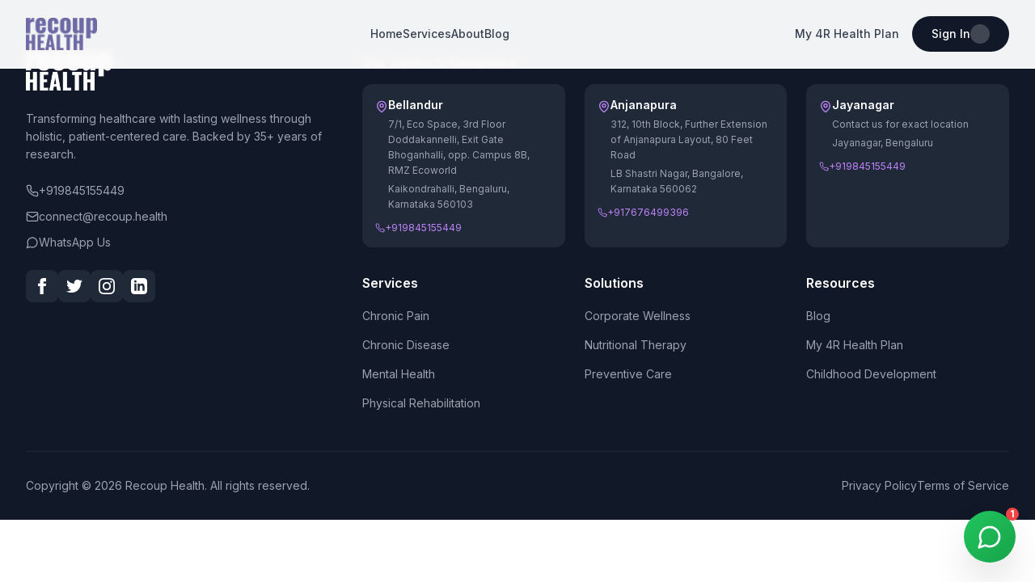

--- FILE ---
content_type: text/html; charset=utf-8
request_url: https://www.recoup.health/product-page/i-m-a-product-9
body_size: 6768
content:
<!doctype html>
<html lang="en">
  <head>
    <meta charset="UTF-8" />
    <meta name="viewport" content="width=device-width, initial-scale=1.0" />
    
    <!-- Primary Meta Tags -->
    <title>Transform Your Health with Revolutionary 4R Protocol | Recoup Health Bangalore</title>
    <meta name="title" content="Transform Your Health with Revolutionary 4R Protocol | Recoup Health Bangalore" />
    <meta name="description" content="Discover lasting wellness at Recoup Health, Bangalore's premier integrative healthcare clinic. Founded by Presidential Award winner Dr. Deepak Sharan, we've helped 500,000+ patients achieve freedom from chronic pain, disease, and stress through our revolutionary 4R Protocol: Recognize, Remedy, Restore, Regenerate. Experience compassionate, evidence-based care that treats the whole you—body, mind, and spirit." />
    <meta name="keywords" content="integrative medicine Bangalore, chronic pain treatment, 4R protocol, Dr Deepak Sharan, holistic healthcare India, pain management Bangalore, mental health treatment, corporate wellness, preventive medicine, regenerative medicine, functional medicine Bangalore, chronic disease treatment, physical rehabilitation, nutritional therapy, mind-body medicine" />
    <meta name="author" content="Dr. Deepak Sharan, Recoup Health" />
    <meta name="robots" content="index, follow" />
    <link rel="canonical" href="https://recouphealth.in/" />
    
    <!-- Geographic Tags -->
    <meta name="geo.region" content="IN-KA" />
    <meta name="geo.placename" content="Bangalore" />
    <meta name="geo.position" content="12.9716;77.5946" />
    <meta name="ICBM" content="12.9716, 77.5946" />
    
    <!-- Open Graph / Facebook -->
    <meta property="og:type" content="website" />
    <meta property="og:url" content="https://recouphealth.in/" />
    <meta property="og:title" content="Transform Your Health with Revolutionary 4R Protocol | Recoup Health Bangalore" />
    <meta property="og:description" content="Discover lasting wellness at Recoup Health, Bangalore's premier integrative healthcare clinic. Founded by Presidential Award winner Dr. Deepak Sharan, we've helped 500,000+ patients achieve freedom from chronic pain, disease, and stress through our revolutionary 4R Protocol." />
    <meta property="og:image" content="https://res.cloudinary.com/dvxnqmdxo/image/upload/v1730806823/Untitled_design_5_uigyse.png" />
    <meta property="og:site_name" content="Recoup Health" />
    <meta property="og:locale" content="en_IN" />
    
    <!-- Twitter -->
    <meta property="twitter:card" content="summary_large_image" />
    <meta property="twitter:url" content="https://recouphealth.in/" />
    <meta property="twitter:title" content="Transform Your Health with Revolutionary 4R Protocol | Recoup Health Bangalore" />
    <meta property="twitter:description" content="Discover lasting wellness at Recoup Health, Bangalore's premier integrative healthcare clinic. Founded by Presidential Award winner Dr. Deepak Sharan, we've helped 500,000+ patients achieve freedom from chronic pain, disease, and stress." />
    <meta property="twitter:image" content="https://res.cloudinary.com/dvxnqmdxo/image/upload/v1730806823/Untitled_design_5_uigyse.png" />
    <meta property="twitter:site" content="@RecoupHealth" />
    
    <!-- Favicon -->
    <link rel="icon" type="image/svg+xml" href="/vite.svg" />
    
    <!-- Structured Data (JSON-LD) -->
    <script type="application/ld+json">
    {
      "@context": "https://schema.org",
      "@type": "MedicalOrganization",
      "name": "Recoup Health",
      "description": "Premier integrative healthcare clinic in Bangalore offering revolutionary 4R Protocol treatment for chronic pain, chronic disease, mental health, and corporate wellness.",
      "url": "https://recouphealth.in",
      "logo": "https://res.cloudinary.com/dvxnqmdxo/image/upload/v1730739382/Recoup_Clinic_Logo_zt0jlk.png",
      "image": "https://res.cloudinary.com/dvxnqmdxo/image/upload/v1730806823/Untitled_design_5_uigyse.png",
      "telephone": "+919845155449",
      "email": "connect@recoup.health",
      "address": [
        {
          "@type": "PostalAddress",
          "streetAddress": "First Floor, Al-Hadiqa, 14, Mosque Road, Fraser Town",
          "addressLocality": "Bangalore",
          "addressRegion": "Karnataka",
          "postalCode": "560005",
          "addressCountry": "IN"
        },
        {
          "@type": "PostalAddress",
          "streetAddress": "58, 1st Floor, 3rd Cross Rd, Kasturi Nagar",
          "addressLocality": "Bangalore",
          "addressRegion": "Karnataka",
          "postalCode": "560043",
          "addressCountry": "IN"
        },
        {
          "@type": "PostalAddress",
          "streetAddress": "Brigade Metropolis, 2nd floor, 200, Garudachar Palya, Mahadevapura",
          "addressLocality": "Bangalore",
          "addressRegion": "Karnataka",
          "postalCode": "560048",
          "addressCountry": "IN"
        }
      ],
      "founder": {
        "@type": "Person",
        "name": "Dr. Deepak Sharan",
        "jobTitle": "Founder & Medical Director",
        "description": "Presidential Award winner with 35+ years of clinical excellence. Leading expert in integrative medicine, chronic pain management, and holistic healthcare.",
        "award": "Presidential Award for Excellence in Healthcare",
        "alumniOf": "Leading Medical Institutions",
        "knowsAbout": ["Integrative Medicine", "Chronic Pain Management", "Mental Health", "Physical Rehabilitation", "Nutritional Therapy", "Corporate Wellness", "Preventive Medicine"]
      },
      "medicalSpecialty": [
        "Integrative Medicine",
        "Pain Medicine",
        "Mental Health",
        "Physical Rehabilitation",
        "Nutritional Therapy",
        "Preventive Medicine"
      ],
      "areaServed": {
        "@type": "City",
        "name": "Bangalore",
        "containedIn": {
          "@type": "State",
          "name": "Karnataka"
        }
      },
      "priceRange": "₹₹₹",
      "aggregateRating": {
        "@type": "AggregateRating",
        "ratingValue": "4.9",
        "reviewCount": "500",
        "bestRating": "5",
        "worstRating": "1"
      },
      "openingHoursSpecification": [
        {
          "@type": "OpeningHoursSpecification",
          "dayOfWeek": ["Monday", "Tuesday", "Wednesday", "Thursday", "Friday", "Saturday"],
          "opens": "09:00",
          "closes": "18:00"
        }
      ],
      "sameAs": [
        "https://www.facebook.com/recouphealth",
        "https://www.instagram.com/recouphealth",
        "https://www.linkedin.com/company/recouphealth",
        "https://twitter.com/RecoupHealth"
      ]
    }
    </script>
    <script type="module" crossorigin src="/assets/index-BGWoReHi.js"></script>
    <link rel="stylesheet" crossorigin href="/assets/index-crwZIlxr.css">
  </head>
  <body>
    <div id="root"></div>
  </body>
</html>


--- FILE ---
content_type: text/javascript; charset=utf-8
request_url: https://www.recoup.health/assets/index-BGWoReHi.js
body_size: 349762
content:
var cp=Object.defineProperty;var dp=(e,t,n)=>t in e?cp(e,t,{enumerable:!0,configurable:!0,writable:!0,value:n}):e[t]=n;var Ge=(e,t,n)=>dp(e,typeof t!="symbol"?t+"":t,n);(function(){const t=document.createElement("link").relList;if(t&&t.supports&&t.supports("modulepreload"))return;for(const i of document.querySelectorAll('link[rel="modulepreload"]'))r(i);new MutationObserver(i=>{for(const a of i)if(a.type==="childList")for(const s of a.addedNodes)s.tagName==="LINK"&&s.rel==="modulepreload"&&r(s)}).observe(document,{childList:!0,subtree:!0});function n(i){const a={};return i.integrity&&(a.integrity=i.integrity),i.referrerPolicy&&(a.referrerPolicy=i.referrerPolicy),i.crossOrigin==="use-credentials"?a.credentials="include":i.crossOrigin==="anonymous"?a.credentials="omit":a.credentials="same-origin",a}function r(i){if(i.ep)return;i.ep=!0;const a=n(i);fetch(i.href,a)}})();function Qi(e){return e&&e.__esModule&&Object.prototype.hasOwnProperty.call(e,"default")?e.default:e}var ku={exports:{}},Gi={},bu={exports:{}},M={};/**
 * @license React
 * react.production.min.js
 *
 * Copyright (c) Facebook, Inc. and its affiliates.
 *
 * This source code is licensed under the MIT license found in the
 * LICENSE file in the root directory of this source tree.
 */var Cr=Symbol.for("react.element"),pp=Symbol.for("react.portal"),mp=Symbol.for("react.fragment"),hp=Symbol.for("react.strict_mode"),fp=Symbol.for("react.profiler"),gp=Symbol.for("react.provider"),xp=Symbol.for("react.context"),yp=Symbol.for("react.forward_ref"),vp=Symbol.for("react.suspense"),wp=Symbol.for("react.memo"),jp=Symbol.for("react.lazy"),to=Symbol.iterator;function Np(e){return e===null||typeof e!="object"?null:(e=to&&e[to]||e["@@iterator"],typeof e=="function"?e:null)}var Su={isMounted:function(){return!1},enqueueForceUpdate:function(){},enqueueReplaceState:function(){},enqueueSetState:function(){}},Cu=Object.assign,Eu={};function Pn(e,t,n){this.props=e,this.context=t,this.refs=Eu,this.updater=n||Su}Pn.prototype.isReactComponent={};Pn.prototype.setState=function(e,t){if(typeof e!="object"&&typeof e!="function"&&e!=null)throw Error("setState(...): takes an object of state variables to update or a function which returns an object of state variables.");this.updater.enqueueSetState(this,e,t,"setState")};Pn.prototype.forceUpdate=function(e){this.updater.enqueueForceUpdate(this,e,"forceUpdate")};function Ru(){}Ru.prototype=Pn.prototype;function Ga(e,t,n){this.props=e,this.context=t,this.refs=Eu,this.updater=n||Su}var qa=Ga.prototype=new Ru;qa.constructor=Ga;Cu(qa,Pn.prototype);qa.isPureReactComponent=!0;var no=Array.isArray,Pu=Object.prototype.hasOwnProperty,Ja={current:null},Tu={key:!0,ref:!0,__self:!0,__source:!0};function zu(e,t,n){var r,i={},a=null,s=null;if(t!=null)for(r in t.ref!==void 0&&(s=t.ref),t.key!==void 0&&(a=""+t.key),t)Pu.call(t,r)&&!Tu.hasOwnProperty(r)&&(i[r]=t[r]);var o=arguments.length-2;if(o===1)i.children=n;else if(1<o){for(var u=Array(o),c=0;c<o;c++)u[c]=arguments[c+2];i.children=u}if(e&&e.defaultProps)for(r in o=e.defaultProps,o)i[r]===void 0&&(i[r]=o[r]);return{$$typeof:Cr,type:e,key:a,ref:s,props:i,_owner:Ja.current}}function kp(e,t){return{$$typeof:Cr,type:e.type,key:t,ref:e.ref,props:e.props,_owner:e._owner}}function Xa(e){return typeof e=="object"&&e!==null&&e.$$typeof===Cr}function bp(e){var t={"=":"=0",":":"=2"};return"$"+e.replace(/[=:]/g,function(n){return t[n]})}var ro=/\/+/g;function xl(e,t){return typeof e=="object"&&e!==null&&e.key!=null?bp(""+e.key):t.toString(36)}function ii(e,t,n,r,i){var a=typeof e;(a==="undefined"||a==="boolean")&&(e=null);var s=!1;if(e===null)s=!0;else switch(a){case"string":case"number":s=!0;break;case"object":switch(e.$$typeof){case Cr:case pp:s=!0}}if(s)return s=e,i=i(s),e=r===""?"."+xl(s,0):r,no(i)?(n="",e!=null&&(n=e.replace(ro,"$&/")+"/"),ii(i,t,n,"",function(c){return c})):i!=null&&(Xa(i)&&(i=kp(i,n+(!i.key||s&&s.key===i.key?"":(""+i.key).replace(ro,"$&/")+"/")+e)),t.push(i)),1;if(s=0,r=r===""?".":r+":",no(e))for(var o=0;o<e.length;o++){a=e[o];var u=r+xl(a,o);s+=ii(a,t,n,u,i)}else if(u=Np(e),typeof u=="function")for(e=u.call(e),o=0;!(a=e.next()).done;)a=a.value,u=r+xl(a,o++),s+=ii(a,t,n,u,i);else if(a==="object")throw t=String(e),Error("Objects are not valid as a React child (found: "+(t==="[object Object]"?"object with keys {"+Object.keys(e).join(", ")+"}":t)+"). If you meant to render a collection of children, use an array instead.");return s}function Or(e,t,n){if(e==null)return e;var r=[],i=0;return ii(e,r,"","",function(a){return t.call(n,a,i++)}),r}function Sp(e){if(e._status===-1){var t=e._result;t=t(),t.then(function(n){(e._status===0||e._status===-1)&&(e._status=1,e._result=n)},function(n){(e._status===0||e._status===-1)&&(e._status=2,e._result=n)}),e._status===-1&&(e._status=0,e._result=t)}if(e._status===1)return e._result.default;throw e._result}var de={current:null},li={transition:null},Cp={ReactCurrentDispatcher:de,ReactCurrentBatchConfig:li,ReactCurrentOwner:Ja};function Lu(){throw Error("act(...) is not supported in production builds of React.")}M.Children={map:Or,forEach:function(e,t,n){Or(e,function(){t.apply(this,arguments)},n)},count:function(e){var t=0;return Or(e,function(){t++}),t},toArray:function(e){return Or(e,function(t){return t})||[]},only:function(e){if(!Xa(e))throw Error("React.Children.only expected to receive a single React element child.");return e}};M.Component=Pn;M.Fragment=mp;M.Profiler=fp;M.PureComponent=Ga;M.StrictMode=hp;M.Suspense=vp;M.__SECRET_INTERNALS_DO_NOT_USE_OR_YOU_WILL_BE_FIRED=Cp;M.act=Lu;M.cloneElement=function(e,t,n){if(e==null)throw Error("React.cloneElement(...): The argument must be a React element, but you passed "+e+".");var r=Cu({},e.props),i=e.key,a=e.ref,s=e._owner;if(t!=null){if(t.ref!==void 0&&(a=t.ref,s=Ja.current),t.key!==void 0&&(i=""+t.key),e.type&&e.type.defaultProps)var o=e.type.defaultProps;for(u in t)Pu.call(t,u)&&!Tu.hasOwnProperty(u)&&(r[u]=t[u]===void 0&&o!==void 0?o[u]:t[u])}var u=arguments.length-2;if(u===1)r.children=n;else if(1<u){o=Array(u);for(var c=0;c<u;c++)o[c]=arguments[c+2];r.children=o}return{$$typeof:Cr,type:e.type,key:i,ref:a,props:r,_owner:s}};M.createContext=function(e){return e={$$typeof:xp,_currentValue:e,_currentValue2:e,_threadCount:0,Provider:null,Consumer:null,_defaultValue:null,_globalName:null},e.Provider={$$typeof:gp,_context:e},e.Consumer=e};M.createElement=zu;M.createFactory=function(e){var t=zu.bind(null,e);return t.type=e,t};M.createRef=function(){return{current:null}};M.forwardRef=function(e){return{$$typeof:yp,render:e}};M.isValidElement=Xa;M.lazy=function(e){return{$$typeof:jp,_payload:{_status:-1,_result:e},_init:Sp}};M.memo=function(e,t){return{$$typeof:wp,type:e,compare:t===void 0?null:t}};M.startTransition=function(e){var t=li.transition;li.transition={};try{e()}finally{li.transition=t}};M.unstable_act=Lu;M.useCallback=function(e,t){return de.current.useCallback(e,t)};M.useContext=function(e){return de.current.useContext(e)};M.useDebugValue=function(){};M.useDeferredValue=function(e){return de.current.useDeferredValue(e)};M.useEffect=function(e,t){return de.current.useEffect(e,t)};M.useId=function(){return de.current.useId()};M.useImperativeHandle=function(e,t,n){return de.current.useImperativeHandle(e,t,n)};M.useInsertionEffect=function(e,t){return de.current.useInsertionEffect(e,t)};M.useLayoutEffect=function(e,t){return de.current.useLayoutEffect(e,t)};M.useMemo=function(e,t){return de.current.useMemo(e,t)};M.useReducer=function(e,t,n){return de.current.useReducer(e,t,n)};M.useRef=function(e){return de.current.useRef(e)};M.useState=function(e){return de.current.useState(e)};M.useSyncExternalStore=function(e,t,n){return de.current.useSyncExternalStore(e,t,n)};M.useTransition=function(){return de.current.useTransition()};M.version="18.3.1";bu.exports=M;var y=bu.exports;const xt=Qi(y);/**
 * @license React
 * react-jsx-runtime.production.min.js
 *
 * Copyright (c) Facebook, Inc. and its affiliates.
 *
 * This source code is licensed under the MIT license found in the
 * LICENSE file in the root directory of this source tree.
 */var Ep=y,Rp=Symbol.for("react.element"),Pp=Symbol.for("react.fragment"),Tp=Object.prototype.hasOwnProperty,zp=Ep.__SECRET_INTERNALS_DO_NOT_USE_OR_YOU_WILL_BE_FIRED.ReactCurrentOwner,Lp={key:!0,ref:!0,__self:!0,__source:!0};function _u(e,t,n){var r,i={},a=null,s=null;n!==void 0&&(a=""+n),t.key!==void 0&&(a=""+t.key),t.ref!==void 0&&(s=t.ref);for(r in t)Tp.call(t,r)&&!Lp.hasOwnProperty(r)&&(i[r]=t[r]);if(e&&e.defaultProps)for(r in t=e.defaultProps,t)i[r]===void 0&&(i[r]=t[r]);return{$$typeof:Rp,type:e,key:a,ref:s,props:i,_owner:zp.current}}Gi.Fragment=Pp;Gi.jsx=_u;Gi.jsxs=_u;ku.exports=Gi;var l=ku.exports,Mu={exports:{}},be={},Du={exports:{}},Iu={};/**
 * @license React
 * scheduler.production.min.js
 *
 * Copyright (c) Facebook, Inc. and its affiliates.
 *
 * This source code is licensed under the MIT license found in the
 * LICENSE file in the root directory of this source tree.
 */(function(e){function t(C,z){var _=C.length;C.push(z);e:for(;0<_;){var Q=_-1>>>1,Z=C[Q];if(0<i(Z,z))C[Q]=z,C[_]=Z,_=Q;else break e}}function n(C){return C.length===0?null:C[0]}function r(C){if(C.length===0)return null;var z=C[0],_=C.pop();if(_!==z){C[0]=_;e:for(var Q=0,Z=C.length,Ir=Z>>>1;Q<Ir;){var _t=2*(Q+1)-1,gl=C[_t],Mt=_t+1,Ar=C[Mt];if(0>i(gl,_))Mt<Z&&0>i(Ar,gl)?(C[Q]=Ar,C[Mt]=_,Q=Mt):(C[Q]=gl,C[_t]=_,Q=_t);else if(Mt<Z&&0>i(Ar,_))C[Q]=Ar,C[Mt]=_,Q=Mt;else break e}}return z}function i(C,z){var _=C.sortIndex-z.sortIndex;return _!==0?_:C.id-z.id}if(typeof performance=="object"&&typeof performance.now=="function"){var a=performance;e.unstable_now=function(){return a.now()}}else{var s=Date,o=s.now();e.unstable_now=function(){return s.now()-o}}var u=[],c=[],p=1,f=null,g=3,x=!1,v=!1,w=!1,k=typeof setTimeout=="function"?setTimeout:null,m=typeof clearTimeout=="function"?clearTimeout:null,d=typeof setImmediate<"u"?setImmediate:null;typeof navigator<"u"&&navigator.scheduling!==void 0&&navigator.scheduling.isInputPending!==void 0&&navigator.scheduling.isInputPending.bind(navigator.scheduling);function h(C){for(var z=n(c);z!==null;){if(z.callback===null)r(c);else if(z.startTime<=C)r(c),z.sortIndex=z.expirationTime,t(u,z);else break;z=n(c)}}function j(C){if(w=!1,h(C),!v)if(n(u)!==null)v=!0,hl(b);else{var z=n(c);z!==null&&fl(j,z.startTime-C)}}function b(C,z){v=!1,w&&(w=!1,m(P),P=-1),x=!0;var _=g;try{for(h(z),f=n(u);f!==null&&(!(f.expirationTime>z)||C&&!me());){var Q=f.callback;if(typeof Q=="function"){f.callback=null,g=f.priorityLevel;var Z=Q(f.expirationTime<=z);z=e.unstable_now(),typeof Z=="function"?f.callback=Z:f===n(u)&&r(u),h(z)}else r(u);f=n(u)}if(f!==null)var Ir=!0;else{var _t=n(c);_t!==null&&fl(j,_t.startTime-z),Ir=!1}return Ir}finally{f=null,g=_,x=!1}}var R=!1,E=null,P=-1,D=5,T=-1;function me(){return!(e.unstable_now()-T<D)}function Dn(){if(E!==null){var C=e.unstable_now();T=C;var z=!0;try{z=E(!0,C)}finally{z?In():(R=!1,E=null)}}else R=!1}var In;if(typeof d=="function")In=function(){d(Dn)};else if(typeof MessageChannel<"u"){var eo=new MessageChannel,up=eo.port2;eo.port1.onmessage=Dn,In=function(){up.postMessage(null)}}else In=function(){k(Dn,0)};function hl(C){E=C,R||(R=!0,In())}function fl(C,z){P=k(function(){C(e.unstable_now())},z)}e.unstable_IdlePriority=5,e.unstable_ImmediatePriority=1,e.unstable_LowPriority=4,e.unstable_NormalPriority=3,e.unstable_Profiling=null,e.unstable_UserBlockingPriority=2,e.unstable_cancelCallback=function(C){C.callback=null},e.unstable_continueExecution=function(){v||x||(v=!0,hl(b))},e.unstable_forceFrameRate=function(C){0>C||125<C?console.error("forceFrameRate takes a positive int between 0 and 125, forcing frame rates higher than 125 fps is not supported"):D=0<C?Math.floor(1e3/C):5},e.unstable_getCurrentPriorityLevel=function(){return g},e.unstable_getFirstCallbackNode=function(){return n(u)},e.unstable_next=function(C){switch(g){case 1:case 2:case 3:var z=3;break;default:z=g}var _=g;g=z;try{return C()}finally{g=_}},e.unstable_pauseExecution=function(){},e.unstable_requestPaint=function(){},e.unstable_runWithPriority=function(C,z){switch(C){case 1:case 2:case 3:case 4:case 5:break;default:C=3}var _=g;g=C;try{return z()}finally{g=_}},e.unstable_scheduleCallback=function(C,z,_){var Q=e.unstable_now();switch(typeof _=="object"&&_!==null?(_=_.delay,_=typeof _=="number"&&0<_?Q+_:Q):_=Q,C){case 1:var Z=-1;break;case 2:Z=250;break;case 5:Z=1073741823;break;case 4:Z=1e4;break;default:Z=5e3}return Z=_+Z,C={id:p++,callback:z,priorityLevel:C,startTime:_,expirationTime:Z,sortIndex:-1},_>Q?(C.sortIndex=_,t(c,C),n(u)===null&&C===n(c)&&(w?(m(P),P=-1):w=!0,fl(j,_-Q))):(C.sortIndex=Z,t(u,C),v||x||(v=!0,hl(b))),C},e.unstable_shouldYield=me,e.unstable_wrapCallback=function(C){var z=g;return function(){var _=g;g=z;try{return C.apply(this,arguments)}finally{g=_}}}})(Iu);Du.exports=Iu;var _p=Du.exports;/**
 * @license React
 * react-dom.production.min.js
 *
 * Copyright (c) Facebook, Inc. and its affiliates.
 *
 * This source code is licensed under the MIT license found in the
 * LICENSE file in the root directory of this source tree.
 */var Mp=y,ke=_p;function N(e){for(var t="https://reactjs.org/docs/error-decoder.html?invariant="+e,n=1;n<arguments.length;n++)t+="&args[]="+encodeURIComponent(arguments[n]);return"Minified React error #"+e+"; visit "+t+" for the full message or use the non-minified dev environment for full errors and additional helpful warnings."}var Au=new Set,sr={};function Gt(e,t){jn(e,t),jn(e+"Capture",t)}function jn(e,t){for(sr[e]=t,e=0;e<t.length;e++)Au.add(t[e])}var nt=!(typeof window>"u"||typeof window.document>"u"||typeof window.document.createElement>"u"),Gl=Object.prototype.hasOwnProperty,Dp=/^[:A-Z_a-z\u00C0-\u00D6\u00D8-\u00F6\u00F8-\u02FF\u0370-\u037D\u037F-\u1FFF\u200C-\u200D\u2070-\u218F\u2C00-\u2FEF\u3001-\uD7FF\uF900-\uFDCF\uFDF0-\uFFFD][:A-Z_a-z\u00C0-\u00D6\u00D8-\u00F6\u00F8-\u02FF\u0370-\u037D\u037F-\u1FFF\u200C-\u200D\u2070-\u218F\u2C00-\u2FEF\u3001-\uD7FF\uF900-\uFDCF\uFDF0-\uFFFD\-.0-9\u00B7\u0300-\u036F\u203F-\u2040]*$/,io={},lo={};function Ip(e){return Gl.call(lo,e)?!0:Gl.call(io,e)?!1:Dp.test(e)?lo[e]=!0:(io[e]=!0,!1)}function Ap(e,t,n,r){if(n!==null&&n.type===0)return!1;switch(typeof t){case"function":case"symbol":return!0;case"boolean":return r?!1:n!==null?!n.acceptsBooleans:(e=e.toLowerCase().slice(0,5),e!=="data-"&&e!=="aria-");default:return!1}}function Op(e,t,n,r){if(t===null||typeof t>"u"||Ap(e,t,n,r))return!0;if(r)return!1;if(n!==null)switch(n.type){case 3:return!t;case 4:return t===!1;case 5:return isNaN(t);case 6:return isNaN(t)||1>t}return!1}function pe(e,t,n,r,i,a,s){this.acceptsBooleans=t===2||t===3||t===4,this.attributeName=r,this.attributeNamespace=i,this.mustUseProperty=n,this.propertyName=e,this.type=t,this.sanitizeURL=a,this.removeEmptyString=s}var ie={};"children dangerouslySetInnerHTML defaultValue defaultChecked innerHTML suppressContentEditableWarning suppressHydrationWarning style".split(" ").forEach(function(e){ie[e]=new pe(e,0,!1,e,null,!1,!1)});[["acceptCharset","accept-charset"],["className","class"],["htmlFor","for"],["httpEquiv","http-equiv"]].forEach(function(e){var t=e[0];ie[t]=new pe(t,1,!1,e[1],null,!1,!1)});["contentEditable","draggable","spellCheck","value"].forEach(function(e){ie[e]=new pe(e,2,!1,e.toLowerCase(),null,!1,!1)});["autoReverse","externalResourcesRequired","focusable","preserveAlpha"].forEach(function(e){ie[e]=new pe(e,2,!1,e,null,!1,!1)});"allowFullScreen async autoFocus autoPlay controls default defer disabled disablePictureInPicture disableRemotePlayback formNoValidate hidden loop noModule noValidate open playsInline readOnly required reversed scoped seamless itemScope".split(" ").forEach(function(e){ie[e]=new pe(e,3,!1,e.toLowerCase(),null,!1,!1)});["checked","multiple","muted","selected"].forEach(function(e){ie[e]=new pe(e,3,!0,e,null,!1,!1)});["capture","download"].forEach(function(e){ie[e]=new pe(e,4,!1,e,null,!1,!1)});["cols","rows","size","span"].forEach(function(e){ie[e]=new pe(e,6,!1,e,null,!1,!1)});["rowSpan","start"].forEach(function(e){ie[e]=new pe(e,5,!1,e.toLowerCase(),null,!1,!1)});var Za=/[\-:]([a-z])/g;function es(e){return e[1].toUpperCase()}"accent-height alignment-baseline arabic-form baseline-shift cap-height clip-path clip-rule color-interpolation color-interpolation-filters color-profile color-rendering dominant-baseline enable-background fill-opacity fill-rule flood-color flood-opacity font-family font-size font-size-adjust font-stretch font-style font-variant font-weight glyph-name glyph-orientation-horizontal glyph-orientation-vertical horiz-adv-x horiz-origin-x image-rendering letter-spacing lighting-color marker-end marker-mid marker-start overline-position overline-thickness paint-order panose-1 pointer-events rendering-intent shape-rendering stop-color stop-opacity strikethrough-position strikethrough-thickness stroke-dasharray stroke-dashoffset stroke-linecap stroke-linejoin stroke-miterlimit stroke-opacity stroke-width text-anchor text-decoration text-rendering underline-position underline-thickness unicode-bidi unicode-range units-per-em v-alphabetic v-hanging v-ideographic v-mathematical vector-effect vert-adv-y vert-origin-x vert-origin-y word-spacing writing-mode xmlns:xlink x-height".split(" ").forEach(function(e){var t=e.replace(Za,es);ie[t]=new pe(t,1,!1,e,null,!1,!1)});"xlink:actuate xlink:arcrole xlink:role xlink:show xlink:title xlink:type".split(" ").forEach(function(e){var t=e.replace(Za,es);ie[t]=new pe(t,1,!1,e,"http://www.w3.org/1999/xlink",!1,!1)});["xml:base","xml:lang","xml:space"].forEach(function(e){var t=e.replace(Za,es);ie[t]=new pe(t,1,!1,e,"http://www.w3.org/XML/1998/namespace",!1,!1)});["tabIndex","crossOrigin"].forEach(function(e){ie[e]=new pe(e,1,!1,e.toLowerCase(),null,!1,!1)});ie.xlinkHref=new pe("xlinkHref",1,!1,"xlink:href","http://www.w3.org/1999/xlink",!0,!1);["src","href","action","formAction"].forEach(function(e){ie[e]=new pe(e,1,!1,e.toLowerCase(),null,!0,!0)});function ts(e,t,n,r){var i=ie.hasOwnProperty(t)?ie[t]:null;(i!==null?i.type!==0:r||!(2<t.length)||t[0]!=="o"&&t[0]!=="O"||t[1]!=="n"&&t[1]!=="N")&&(Op(t,n,i,r)&&(n=null),r||i===null?Ip(t)&&(n===null?e.removeAttribute(t):e.setAttribute(t,""+n)):i.mustUseProperty?e[i.propertyName]=n===null?i.type===3?!1:"":n:(t=i.attributeName,r=i.attributeNamespace,n===null?e.removeAttribute(t):(i=i.type,n=i===3||i===4&&n===!0?"":""+n,r?e.setAttributeNS(r,t,n):e.setAttribute(t,n))))}var ot=Mp.__SECRET_INTERNALS_DO_NOT_USE_OR_YOU_WILL_BE_FIRED,Fr=Symbol.for("react.element"),Zt=Symbol.for("react.portal"),en=Symbol.for("react.fragment"),ns=Symbol.for("react.strict_mode"),ql=Symbol.for("react.profiler"),Ou=Symbol.for("react.provider"),Fu=Symbol.for("react.context"),rs=Symbol.for("react.forward_ref"),Jl=Symbol.for("react.suspense"),Xl=Symbol.for("react.suspense_list"),is=Symbol.for("react.memo"),mt=Symbol.for("react.lazy"),Hu=Symbol.for("react.offscreen"),ao=Symbol.iterator;function An(e){return e===null||typeof e!="object"?null:(e=ao&&e[ao]||e["@@iterator"],typeof e=="function"?e:null)}var V=Object.assign,yl;function Qn(e){if(yl===void 0)try{throw Error()}catch(n){var t=n.stack.trim().match(/\n( *(at )?)/);yl=t&&t[1]||""}return`
`+yl+e}var vl=!1;function wl(e,t){if(!e||vl)return"";vl=!0;var n=Error.prepareStackTrace;Error.prepareStackTrace=void 0;try{if(t)if(t=function(){throw Error()},Object.defineProperty(t.prototype,"props",{set:function(){throw Error()}}),typeof Reflect=="object"&&Reflect.construct){try{Reflect.construct(t,[])}catch(c){var r=c}Reflect.construct(e,[],t)}else{try{t.call()}catch(c){r=c}e.call(t.prototype)}else{try{throw Error()}catch(c){r=c}e()}}catch(c){if(c&&r&&typeof c.stack=="string"){for(var i=c.stack.split(`
`),a=r.stack.split(`
`),s=i.length-1,o=a.length-1;1<=s&&0<=o&&i[s]!==a[o];)o--;for(;1<=s&&0<=o;s--,o--)if(i[s]!==a[o]){if(s!==1||o!==1)do if(s--,o--,0>o||i[s]!==a[o]){var u=`
`+i[s].replace(" at new "," at ");return e.displayName&&u.includes("<anonymous>")&&(u=u.replace("<anonymous>",e.displayName)),u}while(1<=s&&0<=o);break}}}finally{vl=!1,Error.prepareStackTrace=n}return(e=e?e.displayName||e.name:"")?Qn(e):""}function Fp(e){switch(e.tag){case 5:return Qn(e.type);case 16:return Qn("Lazy");case 13:return Qn("Suspense");case 19:return Qn("SuspenseList");case 0:case 2:case 15:return e=wl(e.type,!1),e;case 11:return e=wl(e.type.render,!1),e;case 1:return e=wl(e.type,!0),e;default:return""}}function Zl(e){if(e==null)return null;if(typeof e=="function")return e.displayName||e.name||null;if(typeof e=="string")return e;switch(e){case en:return"Fragment";case Zt:return"Portal";case ql:return"Profiler";case ns:return"StrictMode";case Jl:return"Suspense";case Xl:return"SuspenseList"}if(typeof e=="object")switch(e.$$typeof){case Fu:return(e.displayName||"Context")+".Consumer";case Ou:return(e._context.displayName||"Context")+".Provider";case rs:var t=e.render;return e=e.displayName,e||(e=t.displayName||t.name||"",e=e!==""?"ForwardRef("+e+")":"ForwardRef"),e;case is:return t=e.displayName||null,t!==null?t:Zl(e.type)||"Memo";case mt:t=e._payload,e=e._init;try{return Zl(e(t))}catch{}}return null}function Hp(e){var t=e.type;switch(e.tag){case 24:return"Cache";case 9:return(t.displayName||"Context")+".Consumer";case 10:return(t._context.displayName||"Context")+".Provider";case 18:return"DehydratedFragment";case 11:return e=t.render,e=e.displayName||e.name||"",t.displayName||(e!==""?"ForwardRef("+e+")":"ForwardRef");case 7:return"Fragment";case 5:return t;case 4:return"Portal";case 3:return"Root";case 6:return"Text";case 16:return Zl(t);case 8:return t===ns?"StrictMode":"Mode";case 22:return"Offscreen";case 12:return"Profiler";case 21:return"Scope";case 13:return"Suspense";case 19:return"SuspenseList";case 25:return"TracingMarker";case 1:case 0:case 17:case 2:case 14:case 15:if(typeof t=="function")return t.displayName||t.name||null;if(typeof t=="string")return t}return null}function Rt(e){switch(typeof e){case"boolean":case"number":case"string":case"undefined":return e;case"object":return e;default:return""}}function $u(e){var t=e.type;return(e=e.nodeName)&&e.toLowerCase()==="input"&&(t==="checkbox"||t==="radio")}function $p(e){var t=$u(e)?"checked":"value",n=Object.getOwnPropertyDescriptor(e.constructor.prototype,t),r=""+e[t];if(!e.hasOwnProperty(t)&&typeof n<"u"&&typeof n.get=="function"&&typeof n.set=="function"){var i=n.get,a=n.set;return Object.defineProperty(e,t,{configurable:!0,get:function(){return i.call(this)},set:function(s){r=""+s,a.call(this,s)}}),Object.defineProperty(e,t,{enumerable:n.enumerable}),{getValue:function(){return r},setValue:function(s){r=""+s},stopTracking:function(){e._valueTracker=null,delete e[t]}}}}function Hr(e){e._valueTracker||(e._valueTracker=$p(e))}function Bu(e){if(!e)return!1;var t=e._valueTracker;if(!t)return!0;var n=t.getValue(),r="";return e&&(r=$u(e)?e.checked?"true":"false":e.value),e=r,e!==n?(t.setValue(e),!0):!1}function ji(e){if(e=e||(typeof document<"u"?document:void 0),typeof e>"u")return null;try{return e.activeElement||e.body}catch{return e.body}}function ea(e,t){var n=t.checked;return V({},t,{defaultChecked:void 0,defaultValue:void 0,value:void 0,checked:n??e._wrapperState.initialChecked})}function so(e,t){var n=t.defaultValue==null?"":t.defaultValue,r=t.checked!=null?t.checked:t.defaultChecked;n=Rt(t.value!=null?t.value:n),e._wrapperState={initialChecked:r,initialValue:n,controlled:t.type==="checkbox"||t.type==="radio"?t.checked!=null:t.value!=null}}function Uu(e,t){t=t.checked,t!=null&&ts(e,"checked",t,!1)}function ta(e,t){Uu(e,t);var n=Rt(t.value),r=t.type;if(n!=null)r==="number"?(n===0&&e.value===""||e.value!=n)&&(e.value=""+n):e.value!==""+n&&(e.value=""+n);else if(r==="submit"||r==="reset"){e.removeAttribute("value");return}t.hasOwnProperty("value")?na(e,t.type,n):t.hasOwnProperty("defaultValue")&&na(e,t.type,Rt(t.defaultValue)),t.checked==null&&t.defaultChecked!=null&&(e.defaultChecked=!!t.defaultChecked)}function oo(e,t,n){if(t.hasOwnProperty("value")||t.hasOwnProperty("defaultValue")){var r=t.type;if(!(r!=="submit"&&r!=="reset"||t.value!==void 0&&t.value!==null))return;t=""+e._wrapperState.initialValue,n||t===e.value||(e.value=t),e.defaultValue=t}n=e.name,n!==""&&(e.name=""),e.defaultChecked=!!e._wrapperState.initialChecked,n!==""&&(e.name=n)}function na(e,t,n){(t!=="number"||ji(e.ownerDocument)!==e)&&(n==null?e.defaultValue=""+e._wrapperState.initialValue:e.defaultValue!==""+n&&(e.defaultValue=""+n))}var Gn=Array.isArray;function mn(e,t,n,r){if(e=e.options,t){t={};for(var i=0;i<n.length;i++)t["$"+n[i]]=!0;for(n=0;n<e.length;n++)i=t.hasOwnProperty("$"+e[n].value),e[n].selected!==i&&(e[n].selected=i),i&&r&&(e[n].defaultSelected=!0)}else{for(n=""+Rt(n),t=null,i=0;i<e.length;i++){if(e[i].value===n){e[i].selected=!0,r&&(e[i].defaultSelected=!0);return}t!==null||e[i].disabled||(t=e[i])}t!==null&&(t.selected=!0)}}function ra(e,t){if(t.dangerouslySetInnerHTML!=null)throw Error(N(91));return V({},t,{value:void 0,defaultValue:void 0,children:""+e._wrapperState.initialValue})}function uo(e,t){var n=t.value;if(n==null){if(n=t.children,t=t.defaultValue,n!=null){if(t!=null)throw Error(N(92));if(Gn(n)){if(1<n.length)throw Error(N(93));n=n[0]}t=n}t==null&&(t=""),n=t}e._wrapperState={initialValue:Rt(n)}}function Wu(e,t){var n=Rt(t.value),r=Rt(t.defaultValue);n!=null&&(n=""+n,n!==e.value&&(e.value=n),t.defaultValue==null&&e.defaultValue!==n&&(e.defaultValue=n)),r!=null&&(e.defaultValue=""+r)}function co(e){var t=e.textContent;t===e._wrapperState.initialValue&&t!==""&&t!==null&&(e.value=t)}function Vu(e){switch(e){case"svg":return"http://www.w3.org/2000/svg";case"math":return"http://www.w3.org/1998/Math/MathML";default:return"http://www.w3.org/1999/xhtml"}}function ia(e,t){return e==null||e==="http://www.w3.org/1999/xhtml"?Vu(t):e==="http://www.w3.org/2000/svg"&&t==="foreignObject"?"http://www.w3.org/1999/xhtml":e}var $r,Yu=function(e){return typeof MSApp<"u"&&MSApp.execUnsafeLocalFunction?function(t,n,r,i){MSApp.execUnsafeLocalFunction(function(){return e(t,n,r,i)})}:e}(function(e,t){if(e.namespaceURI!=="http://www.w3.org/2000/svg"||"innerHTML"in e)e.innerHTML=t;else{for($r=$r||document.createElement("div"),$r.innerHTML="<svg>"+t.valueOf().toString()+"</svg>",t=$r.firstChild;e.firstChild;)e.removeChild(e.firstChild);for(;t.firstChild;)e.appendChild(t.firstChild)}});function or(e,t){if(t){var n=e.firstChild;if(n&&n===e.lastChild&&n.nodeType===3){n.nodeValue=t;return}}e.textContent=t}var Xn={animationIterationCount:!0,aspectRatio:!0,borderImageOutset:!0,borderImageSlice:!0,borderImageWidth:!0,boxFlex:!0,boxFlexGroup:!0,boxOrdinalGroup:!0,columnCount:!0,columns:!0,flex:!0,flexGrow:!0,flexPositive:!0,flexShrink:!0,flexNegative:!0,flexOrder:!0,gridArea:!0,gridRow:!0,gridRowEnd:!0,gridRowSpan:!0,gridRowStart:!0,gridColumn:!0,gridColumnEnd:!0,gridColumnSpan:!0,gridColumnStart:!0,fontWeight:!0,lineClamp:!0,lineHeight:!0,opacity:!0,order:!0,orphans:!0,tabSize:!0,widows:!0,zIndex:!0,zoom:!0,fillOpacity:!0,floodOpacity:!0,stopOpacity:!0,strokeDasharray:!0,strokeDashoffset:!0,strokeMiterlimit:!0,strokeOpacity:!0,strokeWidth:!0},Bp=["Webkit","ms","Moz","O"];Object.keys(Xn).forEach(function(e){Bp.forEach(function(t){t=t+e.charAt(0).toUpperCase()+e.substring(1),Xn[t]=Xn[e]})});function Ku(e,t,n){return t==null||typeof t=="boolean"||t===""?"":n||typeof t!="number"||t===0||Xn.hasOwnProperty(e)&&Xn[e]?(""+t).trim():t+"px"}function Qu(e,t){e=e.style;for(var n in t)if(t.hasOwnProperty(n)){var r=n.indexOf("--")===0,i=Ku(n,t[n],r);n==="float"&&(n="cssFloat"),r?e.setProperty(n,i):e[n]=i}}var Up=V({menuitem:!0},{area:!0,base:!0,br:!0,col:!0,embed:!0,hr:!0,img:!0,input:!0,keygen:!0,link:!0,meta:!0,param:!0,source:!0,track:!0,wbr:!0});function la(e,t){if(t){if(Up[e]&&(t.children!=null||t.dangerouslySetInnerHTML!=null))throw Error(N(137,e));if(t.dangerouslySetInnerHTML!=null){if(t.children!=null)throw Error(N(60));if(typeof t.dangerouslySetInnerHTML!="object"||!("__html"in t.dangerouslySetInnerHTML))throw Error(N(61))}if(t.style!=null&&typeof t.style!="object")throw Error(N(62))}}function aa(e,t){if(e.indexOf("-")===-1)return typeof t.is=="string";switch(e){case"annotation-xml":case"color-profile":case"font-face":case"font-face-src":case"font-face-uri":case"font-face-format":case"font-face-name":case"missing-glyph":return!1;default:return!0}}var sa=null;function ls(e){return e=e.target||e.srcElement||window,e.correspondingUseElement&&(e=e.correspondingUseElement),e.nodeType===3?e.parentNode:e}var oa=null,hn=null,fn=null;function po(e){if(e=Pr(e)){if(typeof oa!="function")throw Error(N(280));var t=e.stateNode;t&&(t=el(t),oa(e.stateNode,e.type,t))}}function Gu(e){hn?fn?fn.push(e):fn=[e]:hn=e}function qu(){if(hn){var e=hn,t=fn;if(fn=hn=null,po(e),t)for(e=0;e<t.length;e++)po(t[e])}}function Ju(e,t){return e(t)}function Xu(){}var jl=!1;function Zu(e,t,n){if(jl)return e(t,n);jl=!0;try{return Ju(e,t,n)}finally{jl=!1,(hn!==null||fn!==null)&&(Xu(),qu())}}function ur(e,t){var n=e.stateNode;if(n===null)return null;var r=el(n);if(r===null)return null;n=r[t];e:switch(t){case"onClick":case"onClickCapture":case"onDoubleClick":case"onDoubleClickCapture":case"onMouseDown":case"onMouseDownCapture":case"onMouseMove":case"onMouseMoveCapture":case"onMouseUp":case"onMouseUpCapture":case"onMouseEnter":(r=!r.disabled)||(e=e.type,r=!(e==="button"||e==="input"||e==="select"||e==="textarea")),e=!r;break e;default:e=!1}if(e)return null;if(n&&typeof n!="function")throw Error(N(231,t,typeof n));return n}var ua=!1;if(nt)try{var On={};Object.defineProperty(On,"passive",{get:function(){ua=!0}}),window.addEventListener("test",On,On),window.removeEventListener("test",On,On)}catch{ua=!1}function Wp(e,t,n,r,i,a,s,o,u){var c=Array.prototype.slice.call(arguments,3);try{t.apply(n,c)}catch(p){this.onError(p)}}var Zn=!1,Ni=null,ki=!1,ca=null,Vp={onError:function(e){Zn=!0,Ni=e}};function Yp(e,t,n,r,i,a,s,o,u){Zn=!1,Ni=null,Wp.apply(Vp,arguments)}function Kp(e,t,n,r,i,a,s,o,u){if(Yp.apply(this,arguments),Zn){if(Zn){var c=Ni;Zn=!1,Ni=null}else throw Error(N(198));ki||(ki=!0,ca=c)}}function qt(e){var t=e,n=e;if(e.alternate)for(;t.return;)t=t.return;else{e=t;do t=e,t.flags&4098&&(n=t.return),e=t.return;while(e)}return t.tag===3?n:null}function ec(e){if(e.tag===13){var t=e.memoizedState;if(t===null&&(e=e.alternate,e!==null&&(t=e.memoizedState)),t!==null)return t.dehydrated}return null}function mo(e){if(qt(e)!==e)throw Error(N(188))}function Qp(e){var t=e.alternate;if(!t){if(t=qt(e),t===null)throw Error(N(188));return t!==e?null:e}for(var n=e,r=t;;){var i=n.return;if(i===null)break;var a=i.alternate;if(a===null){if(r=i.return,r!==null){n=r;continue}break}if(i.child===a.child){for(a=i.child;a;){if(a===n)return mo(i),e;if(a===r)return mo(i),t;a=a.sibling}throw Error(N(188))}if(n.return!==r.return)n=i,r=a;else{for(var s=!1,o=i.child;o;){if(o===n){s=!0,n=i,r=a;break}if(o===r){s=!0,r=i,n=a;break}o=o.sibling}if(!s){for(o=a.child;o;){if(o===n){s=!0,n=a,r=i;break}if(o===r){s=!0,r=a,n=i;break}o=o.sibling}if(!s)throw Error(N(189))}}if(n.alternate!==r)throw Error(N(190))}if(n.tag!==3)throw Error(N(188));return n.stateNode.current===n?e:t}function tc(e){return e=Qp(e),e!==null?nc(e):null}function nc(e){if(e.tag===5||e.tag===6)return e;for(e=e.child;e!==null;){var t=nc(e);if(t!==null)return t;e=e.sibling}return null}var rc=ke.unstable_scheduleCallback,ho=ke.unstable_cancelCallback,Gp=ke.unstable_shouldYield,qp=ke.unstable_requestPaint,G=ke.unstable_now,Jp=ke.unstable_getCurrentPriorityLevel,as=ke.unstable_ImmediatePriority,ic=ke.unstable_UserBlockingPriority,bi=ke.unstable_NormalPriority,Xp=ke.unstable_LowPriority,lc=ke.unstable_IdlePriority,qi=null,Ke=null;function Zp(e){if(Ke&&typeof Ke.onCommitFiberRoot=="function")try{Ke.onCommitFiberRoot(qi,e,void 0,(e.current.flags&128)===128)}catch{}}var Oe=Math.clz32?Math.clz32:nm,em=Math.log,tm=Math.LN2;function nm(e){return e>>>=0,e===0?32:31-(em(e)/tm|0)|0}var Br=64,Ur=4194304;function qn(e){switch(e&-e){case 1:return 1;case 2:return 2;case 4:return 4;case 8:return 8;case 16:return 16;case 32:return 32;case 64:case 128:case 256:case 512:case 1024:case 2048:case 4096:case 8192:case 16384:case 32768:case 65536:case 131072:case 262144:case 524288:case 1048576:case 2097152:return e&4194240;case 4194304:case 8388608:case 16777216:case 33554432:case 67108864:return e&130023424;case 134217728:return 134217728;case 268435456:return 268435456;case 536870912:return 536870912;case 1073741824:return 1073741824;default:return e}}function Si(e,t){var n=e.pendingLanes;if(n===0)return 0;var r=0,i=e.suspendedLanes,a=e.pingedLanes,s=n&268435455;if(s!==0){var o=s&~i;o!==0?r=qn(o):(a&=s,a!==0&&(r=qn(a)))}else s=n&~i,s!==0?r=qn(s):a!==0&&(r=qn(a));if(r===0)return 0;if(t!==0&&t!==r&&!(t&i)&&(i=r&-r,a=t&-t,i>=a||i===16&&(a&4194240)!==0))return t;if(r&4&&(r|=n&16),t=e.entangledLanes,t!==0)for(e=e.entanglements,t&=r;0<t;)n=31-Oe(t),i=1<<n,r|=e[n],t&=~i;return r}function rm(e,t){switch(e){case 1:case 2:case 4:return t+250;case 8:case 16:case 32:case 64:case 128:case 256:case 512:case 1024:case 2048:case 4096:case 8192:case 16384:case 32768:case 65536:case 131072:case 262144:case 524288:case 1048576:case 2097152:return t+5e3;case 4194304:case 8388608:case 16777216:case 33554432:case 67108864:return-1;case 134217728:case 268435456:case 536870912:case 1073741824:return-1;default:return-1}}function im(e,t){for(var n=e.suspendedLanes,r=e.pingedLanes,i=e.expirationTimes,a=e.pendingLanes;0<a;){var s=31-Oe(a),o=1<<s,u=i[s];u===-1?(!(o&n)||o&r)&&(i[s]=rm(o,t)):u<=t&&(e.expiredLanes|=o),a&=~o}}function da(e){return e=e.pendingLanes&-1073741825,e!==0?e:e&1073741824?1073741824:0}function ac(){var e=Br;return Br<<=1,!(Br&4194240)&&(Br=64),e}function Nl(e){for(var t=[],n=0;31>n;n++)t.push(e);return t}function Er(e,t,n){e.pendingLanes|=t,t!==536870912&&(e.suspendedLanes=0,e.pingedLanes=0),e=e.eventTimes,t=31-Oe(t),e[t]=n}function lm(e,t){var n=e.pendingLanes&~t;e.pendingLanes=t,e.suspendedLanes=0,e.pingedLanes=0,e.expiredLanes&=t,e.mutableReadLanes&=t,e.entangledLanes&=t,t=e.entanglements;var r=e.eventTimes;for(e=e.expirationTimes;0<n;){var i=31-Oe(n),a=1<<i;t[i]=0,r[i]=-1,e[i]=-1,n&=~a}}function ss(e,t){var n=e.entangledLanes|=t;for(e=e.entanglements;n;){var r=31-Oe(n),i=1<<r;i&t|e[r]&t&&(e[r]|=t),n&=~i}}var A=0;function sc(e){return e&=-e,1<e?4<e?e&268435455?16:536870912:4:1}var oc,os,uc,cc,dc,pa=!1,Wr=[],wt=null,jt=null,Nt=null,cr=new Map,dr=new Map,ft=[],am="mousedown mouseup touchcancel touchend touchstart auxclick dblclick pointercancel pointerdown pointerup dragend dragstart drop compositionend compositionstart keydown keypress keyup input textInput copy cut paste click change contextmenu reset submit".split(" ");function fo(e,t){switch(e){case"focusin":case"focusout":wt=null;break;case"dragenter":case"dragleave":jt=null;break;case"mouseover":case"mouseout":Nt=null;break;case"pointerover":case"pointerout":cr.delete(t.pointerId);break;case"gotpointercapture":case"lostpointercapture":dr.delete(t.pointerId)}}function Fn(e,t,n,r,i,a){return e===null||e.nativeEvent!==a?(e={blockedOn:t,domEventName:n,eventSystemFlags:r,nativeEvent:a,targetContainers:[i]},t!==null&&(t=Pr(t),t!==null&&os(t)),e):(e.eventSystemFlags|=r,t=e.targetContainers,i!==null&&t.indexOf(i)===-1&&t.push(i),e)}function sm(e,t,n,r,i){switch(t){case"focusin":return wt=Fn(wt,e,t,n,r,i),!0;case"dragenter":return jt=Fn(jt,e,t,n,r,i),!0;case"mouseover":return Nt=Fn(Nt,e,t,n,r,i),!0;case"pointerover":var a=i.pointerId;return cr.set(a,Fn(cr.get(a)||null,e,t,n,r,i)),!0;case"gotpointercapture":return a=i.pointerId,dr.set(a,Fn(dr.get(a)||null,e,t,n,r,i)),!0}return!1}function pc(e){var t=At(e.target);if(t!==null){var n=qt(t);if(n!==null){if(t=n.tag,t===13){if(t=ec(n),t!==null){e.blockedOn=t,dc(e.priority,function(){uc(n)});return}}else if(t===3&&n.stateNode.current.memoizedState.isDehydrated){e.blockedOn=n.tag===3?n.stateNode.containerInfo:null;return}}}e.blockedOn=null}function ai(e){if(e.blockedOn!==null)return!1;for(var t=e.targetContainers;0<t.length;){var n=ma(e.domEventName,e.eventSystemFlags,t[0],e.nativeEvent);if(n===null){n=e.nativeEvent;var r=new n.constructor(n.type,n);sa=r,n.target.dispatchEvent(r),sa=null}else return t=Pr(n),t!==null&&os(t),e.blockedOn=n,!1;t.shift()}return!0}function go(e,t,n){ai(e)&&n.delete(t)}function om(){pa=!1,wt!==null&&ai(wt)&&(wt=null),jt!==null&&ai(jt)&&(jt=null),Nt!==null&&ai(Nt)&&(Nt=null),cr.forEach(go),dr.forEach(go)}function Hn(e,t){e.blockedOn===t&&(e.blockedOn=null,pa||(pa=!0,ke.unstable_scheduleCallback(ke.unstable_NormalPriority,om)))}function pr(e){function t(i){return Hn(i,e)}if(0<Wr.length){Hn(Wr[0],e);for(var n=1;n<Wr.length;n++){var r=Wr[n];r.blockedOn===e&&(r.blockedOn=null)}}for(wt!==null&&Hn(wt,e),jt!==null&&Hn(jt,e),Nt!==null&&Hn(Nt,e),cr.forEach(t),dr.forEach(t),n=0;n<ft.length;n++)r=ft[n],r.blockedOn===e&&(r.blockedOn=null);for(;0<ft.length&&(n=ft[0],n.blockedOn===null);)pc(n),n.blockedOn===null&&ft.shift()}var gn=ot.ReactCurrentBatchConfig,Ci=!0;function um(e,t,n,r){var i=A,a=gn.transition;gn.transition=null;try{A=1,us(e,t,n,r)}finally{A=i,gn.transition=a}}function cm(e,t,n,r){var i=A,a=gn.transition;gn.transition=null;try{A=4,us(e,t,n,r)}finally{A=i,gn.transition=a}}function us(e,t,n,r){if(Ci){var i=ma(e,t,n,r);if(i===null)Ll(e,t,r,Ei,n),fo(e,r);else if(sm(i,e,t,n,r))r.stopPropagation();else if(fo(e,r),t&4&&-1<am.indexOf(e)){for(;i!==null;){var a=Pr(i);if(a!==null&&oc(a),a=ma(e,t,n,r),a===null&&Ll(e,t,r,Ei,n),a===i)break;i=a}i!==null&&r.stopPropagation()}else Ll(e,t,r,null,n)}}var Ei=null;function ma(e,t,n,r){if(Ei=null,e=ls(r),e=At(e),e!==null)if(t=qt(e),t===null)e=null;else if(n=t.tag,n===13){if(e=ec(t),e!==null)return e;e=null}else if(n===3){if(t.stateNode.current.memoizedState.isDehydrated)return t.tag===3?t.stateNode.containerInfo:null;e=null}else t!==e&&(e=null);return Ei=e,null}function mc(e){switch(e){case"cancel":case"click":case"close":case"contextmenu":case"copy":case"cut":case"auxclick":case"dblclick":case"dragend":case"dragstart":case"drop":case"focusin":case"focusout":case"input":case"invalid":case"keydown":case"keypress":case"keyup":case"mousedown":case"mouseup":case"paste":case"pause":case"play":case"pointercancel":case"pointerdown":case"pointerup":case"ratechange":case"reset":case"resize":case"seeked":case"submit":case"touchcancel":case"touchend":case"touchstart":case"volumechange":case"change":case"selectionchange":case"textInput":case"compositionstart":case"compositionend":case"compositionupdate":case"beforeblur":case"afterblur":case"beforeinput":case"blur":case"fullscreenchange":case"focus":case"hashchange":case"popstate":case"select":case"selectstart":return 1;case"drag":case"dragenter":case"dragexit":case"dragleave":case"dragover":case"mousemove":case"mouseout":case"mouseover":case"pointermove":case"pointerout":case"pointerover":case"scroll":case"toggle":case"touchmove":case"wheel":case"mouseenter":case"mouseleave":case"pointerenter":case"pointerleave":return 4;case"message":switch(Jp()){case as:return 1;case ic:return 4;case bi:case Xp:return 16;case lc:return 536870912;default:return 16}default:return 16}}var yt=null,cs=null,si=null;function hc(){if(si)return si;var e,t=cs,n=t.length,r,i="value"in yt?yt.value:yt.textContent,a=i.length;for(e=0;e<n&&t[e]===i[e];e++);var s=n-e;for(r=1;r<=s&&t[n-r]===i[a-r];r++);return si=i.slice(e,1<r?1-r:void 0)}function oi(e){var t=e.keyCode;return"charCode"in e?(e=e.charCode,e===0&&t===13&&(e=13)):e=t,e===10&&(e=13),32<=e||e===13?e:0}function Vr(){return!0}function xo(){return!1}function Se(e){function t(n,r,i,a,s){this._reactName=n,this._targetInst=i,this.type=r,this.nativeEvent=a,this.target=s,this.currentTarget=null;for(var o in e)e.hasOwnProperty(o)&&(n=e[o],this[o]=n?n(a):a[o]);return this.isDefaultPrevented=(a.defaultPrevented!=null?a.defaultPrevented:a.returnValue===!1)?Vr:xo,this.isPropagationStopped=xo,this}return V(t.prototype,{preventDefault:function(){this.defaultPrevented=!0;var n=this.nativeEvent;n&&(n.preventDefault?n.preventDefault():typeof n.returnValue!="unknown"&&(n.returnValue=!1),this.isDefaultPrevented=Vr)},stopPropagation:function(){var n=this.nativeEvent;n&&(n.stopPropagation?n.stopPropagation():typeof n.cancelBubble!="unknown"&&(n.cancelBubble=!0),this.isPropagationStopped=Vr)},persist:function(){},isPersistent:Vr}),t}var Tn={eventPhase:0,bubbles:0,cancelable:0,timeStamp:function(e){return e.timeStamp||Date.now()},defaultPrevented:0,isTrusted:0},ds=Se(Tn),Rr=V({},Tn,{view:0,detail:0}),dm=Se(Rr),kl,bl,$n,Ji=V({},Rr,{screenX:0,screenY:0,clientX:0,clientY:0,pageX:0,pageY:0,ctrlKey:0,shiftKey:0,altKey:0,metaKey:0,getModifierState:ps,button:0,buttons:0,relatedTarget:function(e){return e.relatedTarget===void 0?e.fromElement===e.srcElement?e.toElement:e.fromElement:e.relatedTarget},movementX:function(e){return"movementX"in e?e.movementX:(e!==$n&&($n&&e.type==="mousemove"?(kl=e.screenX-$n.screenX,bl=e.screenY-$n.screenY):bl=kl=0,$n=e),kl)},movementY:function(e){return"movementY"in e?e.movementY:bl}}),yo=Se(Ji),pm=V({},Ji,{dataTransfer:0}),mm=Se(pm),hm=V({},Rr,{relatedTarget:0}),Sl=Se(hm),fm=V({},Tn,{animationName:0,elapsedTime:0,pseudoElement:0}),gm=Se(fm),xm=V({},Tn,{clipboardData:function(e){return"clipboardData"in e?e.clipboardData:window.clipboardData}}),ym=Se(xm),vm=V({},Tn,{data:0}),vo=Se(vm),wm={Esc:"Escape",Spacebar:" ",Left:"ArrowLeft",Up:"ArrowUp",Right:"ArrowRight",Down:"ArrowDown",Del:"Delete",Win:"OS",Menu:"ContextMenu",Apps:"ContextMenu",Scroll:"ScrollLock",MozPrintableKey:"Unidentified"},jm={8:"Backspace",9:"Tab",12:"Clear",13:"Enter",16:"Shift",17:"Control",18:"Alt",19:"Pause",20:"CapsLock",27:"Escape",32:" ",33:"PageUp",34:"PageDown",35:"End",36:"Home",37:"ArrowLeft",38:"ArrowUp",39:"ArrowRight",40:"ArrowDown",45:"Insert",46:"Delete",112:"F1",113:"F2",114:"F3",115:"F4",116:"F5",117:"F6",118:"F7",119:"F8",120:"F9",121:"F10",122:"F11",123:"F12",144:"NumLock",145:"ScrollLock",224:"Meta"},Nm={Alt:"altKey",Control:"ctrlKey",Meta:"metaKey",Shift:"shiftKey"};function km(e){var t=this.nativeEvent;return t.getModifierState?t.getModifierState(e):(e=Nm[e])?!!t[e]:!1}function ps(){return km}var bm=V({},Rr,{key:function(e){if(e.key){var t=wm[e.key]||e.key;if(t!=="Unidentified")return t}return e.type==="keypress"?(e=oi(e),e===13?"Enter":String.fromCharCode(e)):e.type==="keydown"||e.type==="keyup"?jm[e.keyCode]||"Unidentified":""},code:0,location:0,ctrlKey:0,shiftKey:0,altKey:0,metaKey:0,repeat:0,locale:0,getModifierState:ps,charCode:function(e){return e.type==="keypress"?oi(e):0},keyCode:function(e){return e.type==="keydown"||e.type==="keyup"?e.keyCode:0},which:function(e){return e.type==="keypress"?oi(e):e.type==="keydown"||e.type==="keyup"?e.keyCode:0}}),Sm=Se(bm),Cm=V({},Ji,{pointerId:0,width:0,height:0,pressure:0,tangentialPressure:0,tiltX:0,tiltY:0,twist:0,pointerType:0,isPrimary:0}),wo=Se(Cm),Em=V({},Rr,{touches:0,targetTouches:0,changedTouches:0,altKey:0,metaKey:0,ctrlKey:0,shiftKey:0,getModifierState:ps}),Rm=Se(Em),Pm=V({},Tn,{propertyName:0,elapsedTime:0,pseudoElement:0}),Tm=Se(Pm),zm=V({},Ji,{deltaX:function(e){return"deltaX"in e?e.deltaX:"wheelDeltaX"in e?-e.wheelDeltaX:0},deltaY:function(e){return"deltaY"in e?e.deltaY:"wheelDeltaY"in e?-e.wheelDeltaY:"wheelDelta"in e?-e.wheelDelta:0},deltaZ:0,deltaMode:0}),Lm=Se(zm),_m=[9,13,27,32],ms=nt&&"CompositionEvent"in window,er=null;nt&&"documentMode"in document&&(er=document.documentMode);var Mm=nt&&"TextEvent"in window&&!er,fc=nt&&(!ms||er&&8<er&&11>=er),jo=" ",No=!1;function gc(e,t){switch(e){case"keyup":return _m.indexOf(t.keyCode)!==-1;case"keydown":return t.keyCode!==229;case"keypress":case"mousedown":case"focusout":return!0;default:return!1}}function xc(e){return e=e.detail,typeof e=="object"&&"data"in e?e.data:null}var tn=!1;function Dm(e,t){switch(e){case"compositionend":return xc(t);case"keypress":return t.which!==32?null:(No=!0,jo);case"textInput":return e=t.data,e===jo&&No?null:e;default:return null}}function Im(e,t){if(tn)return e==="compositionend"||!ms&&gc(e,t)?(e=hc(),si=cs=yt=null,tn=!1,e):null;switch(e){case"paste":return null;case"keypress":if(!(t.ctrlKey||t.altKey||t.metaKey)||t.ctrlKey&&t.altKey){if(t.char&&1<t.char.length)return t.char;if(t.which)return String.fromCharCode(t.which)}return null;case"compositionend":return fc&&t.locale!=="ko"?null:t.data;default:return null}}var Am={color:!0,date:!0,datetime:!0,"datetime-local":!0,email:!0,month:!0,number:!0,password:!0,range:!0,search:!0,tel:!0,text:!0,time:!0,url:!0,week:!0};function ko(e){var t=e&&e.nodeName&&e.nodeName.toLowerCase();return t==="input"?!!Am[e.type]:t==="textarea"}function yc(e,t,n,r){Gu(r),t=Ri(t,"onChange"),0<t.length&&(n=new ds("onChange","change",null,n,r),e.push({event:n,listeners:t}))}var tr=null,mr=null;function Om(e){Pc(e,0)}function Xi(e){var t=ln(e);if(Bu(t))return e}function Fm(e,t){if(e==="change")return t}var vc=!1;if(nt){var Cl;if(nt){var El="oninput"in document;if(!El){var bo=document.createElement("div");bo.setAttribute("oninput","return;"),El=typeof bo.oninput=="function"}Cl=El}else Cl=!1;vc=Cl&&(!document.documentMode||9<document.documentMode)}function So(){tr&&(tr.detachEvent("onpropertychange",wc),mr=tr=null)}function wc(e){if(e.propertyName==="value"&&Xi(mr)){var t=[];yc(t,mr,e,ls(e)),Zu(Om,t)}}function Hm(e,t,n){e==="focusin"?(So(),tr=t,mr=n,tr.attachEvent("onpropertychange",wc)):e==="focusout"&&So()}function $m(e){if(e==="selectionchange"||e==="keyup"||e==="keydown")return Xi(mr)}function Bm(e,t){if(e==="click")return Xi(t)}function Um(e,t){if(e==="input"||e==="change")return Xi(t)}function Wm(e,t){return e===t&&(e!==0||1/e===1/t)||e!==e&&t!==t}var He=typeof Object.is=="function"?Object.is:Wm;function hr(e,t){if(He(e,t))return!0;if(typeof e!="object"||e===null||typeof t!="object"||t===null)return!1;var n=Object.keys(e),r=Object.keys(t);if(n.length!==r.length)return!1;for(r=0;r<n.length;r++){var i=n[r];if(!Gl.call(t,i)||!He(e[i],t[i]))return!1}return!0}function Co(e){for(;e&&e.firstChild;)e=e.firstChild;return e}function Eo(e,t){var n=Co(e);e=0;for(var r;n;){if(n.nodeType===3){if(r=e+n.textContent.length,e<=t&&r>=t)return{node:n,offset:t-e};e=r}e:{for(;n;){if(n.nextSibling){n=n.nextSibling;break e}n=n.parentNode}n=void 0}n=Co(n)}}function jc(e,t){return e&&t?e===t?!0:e&&e.nodeType===3?!1:t&&t.nodeType===3?jc(e,t.parentNode):"contains"in e?e.contains(t):e.compareDocumentPosition?!!(e.compareDocumentPosition(t)&16):!1:!1}function Nc(){for(var e=window,t=ji();t instanceof e.HTMLIFrameElement;){try{var n=typeof t.contentWindow.location.href=="string"}catch{n=!1}if(n)e=t.contentWindow;else break;t=ji(e.document)}return t}function hs(e){var t=e&&e.nodeName&&e.nodeName.toLowerCase();return t&&(t==="input"&&(e.type==="text"||e.type==="search"||e.type==="tel"||e.type==="url"||e.type==="password")||t==="textarea"||e.contentEditable==="true")}function Vm(e){var t=Nc(),n=e.focusedElem,r=e.selectionRange;if(t!==n&&n&&n.ownerDocument&&jc(n.ownerDocument.documentElement,n)){if(r!==null&&hs(n)){if(t=r.start,e=r.end,e===void 0&&(e=t),"selectionStart"in n)n.selectionStart=t,n.selectionEnd=Math.min(e,n.value.length);else if(e=(t=n.ownerDocument||document)&&t.defaultView||window,e.getSelection){e=e.getSelection();var i=n.textContent.length,a=Math.min(r.start,i);r=r.end===void 0?a:Math.min(r.end,i),!e.extend&&a>r&&(i=r,r=a,a=i),i=Eo(n,a);var s=Eo(n,r);i&&s&&(e.rangeCount!==1||e.anchorNode!==i.node||e.anchorOffset!==i.offset||e.focusNode!==s.node||e.focusOffset!==s.offset)&&(t=t.createRange(),t.setStart(i.node,i.offset),e.removeAllRanges(),a>r?(e.addRange(t),e.extend(s.node,s.offset)):(t.setEnd(s.node,s.offset),e.addRange(t)))}}for(t=[],e=n;e=e.parentNode;)e.nodeType===1&&t.push({element:e,left:e.scrollLeft,top:e.scrollTop});for(typeof n.focus=="function"&&n.focus(),n=0;n<t.length;n++)e=t[n],e.element.scrollLeft=e.left,e.element.scrollTop=e.top}}var Ym=nt&&"documentMode"in document&&11>=document.documentMode,nn=null,ha=null,nr=null,fa=!1;function Ro(e,t,n){var r=n.window===n?n.document:n.nodeType===9?n:n.ownerDocument;fa||nn==null||nn!==ji(r)||(r=nn,"selectionStart"in r&&hs(r)?r={start:r.selectionStart,end:r.selectionEnd}:(r=(r.ownerDocument&&r.ownerDocument.defaultView||window).getSelection(),r={anchorNode:r.anchorNode,anchorOffset:r.anchorOffset,focusNode:r.focusNode,focusOffset:r.focusOffset}),nr&&hr(nr,r)||(nr=r,r=Ri(ha,"onSelect"),0<r.length&&(t=new ds("onSelect","select",null,t,n),e.push({event:t,listeners:r}),t.target=nn)))}function Yr(e,t){var n={};return n[e.toLowerCase()]=t.toLowerCase(),n["Webkit"+e]="webkit"+t,n["Moz"+e]="moz"+t,n}var rn={animationend:Yr("Animation","AnimationEnd"),animationiteration:Yr("Animation","AnimationIteration"),animationstart:Yr("Animation","AnimationStart"),transitionend:Yr("Transition","TransitionEnd")},Rl={},kc={};nt&&(kc=document.createElement("div").style,"AnimationEvent"in window||(delete rn.animationend.animation,delete rn.animationiteration.animation,delete rn.animationstart.animation),"TransitionEvent"in window||delete rn.transitionend.transition);function Zi(e){if(Rl[e])return Rl[e];if(!rn[e])return e;var t=rn[e],n;for(n in t)if(t.hasOwnProperty(n)&&n in kc)return Rl[e]=t[n];return e}var bc=Zi("animationend"),Sc=Zi("animationiteration"),Cc=Zi("animationstart"),Ec=Zi("transitionend"),Rc=new Map,Po="abort auxClick cancel canPlay canPlayThrough click close contextMenu copy cut drag dragEnd dragEnter dragExit dragLeave dragOver dragStart drop durationChange emptied encrypted ended error gotPointerCapture input invalid keyDown keyPress keyUp load loadedData loadedMetadata loadStart lostPointerCapture mouseDown mouseMove mouseOut mouseOver mouseUp paste pause play playing pointerCancel pointerDown pointerMove pointerOut pointerOver pointerUp progress rateChange reset resize seeked seeking stalled submit suspend timeUpdate touchCancel touchEnd touchStart volumeChange scroll toggle touchMove waiting wheel".split(" ");function Tt(e,t){Rc.set(e,t),Gt(t,[e])}for(var Pl=0;Pl<Po.length;Pl++){var Tl=Po[Pl],Km=Tl.toLowerCase(),Qm=Tl[0].toUpperCase()+Tl.slice(1);Tt(Km,"on"+Qm)}Tt(bc,"onAnimationEnd");Tt(Sc,"onAnimationIteration");Tt(Cc,"onAnimationStart");Tt("dblclick","onDoubleClick");Tt("focusin","onFocus");Tt("focusout","onBlur");Tt(Ec,"onTransitionEnd");jn("onMouseEnter",["mouseout","mouseover"]);jn("onMouseLeave",["mouseout","mouseover"]);jn("onPointerEnter",["pointerout","pointerover"]);jn("onPointerLeave",["pointerout","pointerover"]);Gt("onChange","change click focusin focusout input keydown keyup selectionchange".split(" "));Gt("onSelect","focusout contextmenu dragend focusin keydown keyup mousedown mouseup selectionchange".split(" "));Gt("onBeforeInput",["compositionend","keypress","textInput","paste"]);Gt("onCompositionEnd","compositionend focusout keydown keypress keyup mousedown".split(" "));Gt("onCompositionStart","compositionstart focusout keydown keypress keyup mousedown".split(" "));Gt("onCompositionUpdate","compositionupdate focusout keydown keypress keyup mousedown".split(" "));var Jn="abort canplay canplaythrough durationchange emptied encrypted ended error loadeddata loadedmetadata loadstart pause play playing progress ratechange resize seeked seeking stalled suspend timeupdate volumechange waiting".split(" "),Gm=new Set("cancel close invalid load scroll toggle".split(" ").concat(Jn));function To(e,t,n){var r=e.type||"unknown-event";e.currentTarget=n,Kp(r,t,void 0,e),e.currentTarget=null}function Pc(e,t){t=(t&4)!==0;for(var n=0;n<e.length;n++){var r=e[n],i=r.event;r=r.listeners;e:{var a=void 0;if(t)for(var s=r.length-1;0<=s;s--){var o=r[s],u=o.instance,c=o.currentTarget;if(o=o.listener,u!==a&&i.isPropagationStopped())break e;To(i,o,c),a=u}else for(s=0;s<r.length;s++){if(o=r[s],u=o.instance,c=o.currentTarget,o=o.listener,u!==a&&i.isPropagationStopped())break e;To(i,o,c),a=u}}}if(ki)throw e=ca,ki=!1,ca=null,e}function F(e,t){var n=t[wa];n===void 0&&(n=t[wa]=new Set);var r=e+"__bubble";n.has(r)||(Tc(t,e,2,!1),n.add(r))}function zl(e,t,n){var r=0;t&&(r|=4),Tc(n,e,r,t)}var Kr="_reactListening"+Math.random().toString(36).slice(2);function fr(e){if(!e[Kr]){e[Kr]=!0,Au.forEach(function(n){n!=="selectionchange"&&(Gm.has(n)||zl(n,!1,e),zl(n,!0,e))});var t=e.nodeType===9?e:e.ownerDocument;t===null||t[Kr]||(t[Kr]=!0,zl("selectionchange",!1,t))}}function Tc(e,t,n,r){switch(mc(t)){case 1:var i=um;break;case 4:i=cm;break;default:i=us}n=i.bind(null,t,n,e),i=void 0,!ua||t!=="touchstart"&&t!=="touchmove"&&t!=="wheel"||(i=!0),r?i!==void 0?e.addEventListener(t,n,{capture:!0,passive:i}):e.addEventListener(t,n,!0):i!==void 0?e.addEventListener(t,n,{passive:i}):e.addEventListener(t,n,!1)}function Ll(e,t,n,r,i){var a=r;if(!(t&1)&&!(t&2)&&r!==null)e:for(;;){if(r===null)return;var s=r.tag;if(s===3||s===4){var o=r.stateNode.containerInfo;if(o===i||o.nodeType===8&&o.parentNode===i)break;if(s===4)for(s=r.return;s!==null;){var u=s.tag;if((u===3||u===4)&&(u=s.stateNode.containerInfo,u===i||u.nodeType===8&&u.parentNode===i))return;s=s.return}for(;o!==null;){if(s=At(o),s===null)return;if(u=s.tag,u===5||u===6){r=a=s;continue e}o=o.parentNode}}r=r.return}Zu(function(){var c=a,p=ls(n),f=[];e:{var g=Rc.get(e);if(g!==void 0){var x=ds,v=e;switch(e){case"keypress":if(oi(n)===0)break e;case"keydown":case"keyup":x=Sm;break;case"focusin":v="focus",x=Sl;break;case"focusout":v="blur",x=Sl;break;case"beforeblur":case"afterblur":x=Sl;break;case"click":if(n.button===2)break e;case"auxclick":case"dblclick":case"mousedown":case"mousemove":case"mouseup":case"mouseout":case"mouseover":case"contextmenu":x=yo;break;case"drag":case"dragend":case"dragenter":case"dragexit":case"dragleave":case"dragover":case"dragstart":case"drop":x=mm;break;case"touchcancel":case"touchend":case"touchmove":case"touchstart":x=Rm;break;case bc:case Sc:case Cc:x=gm;break;case Ec:x=Tm;break;case"scroll":x=dm;break;case"wheel":x=Lm;break;case"copy":case"cut":case"paste":x=ym;break;case"gotpointercapture":case"lostpointercapture":case"pointercancel":case"pointerdown":case"pointermove":case"pointerout":case"pointerover":case"pointerup":x=wo}var w=(t&4)!==0,k=!w&&e==="scroll",m=w?g!==null?g+"Capture":null:g;w=[];for(var d=c,h;d!==null;){h=d;var j=h.stateNode;if(h.tag===5&&j!==null&&(h=j,m!==null&&(j=ur(d,m),j!=null&&w.push(gr(d,j,h)))),k)break;d=d.return}0<w.length&&(g=new x(g,v,null,n,p),f.push({event:g,listeners:w}))}}if(!(t&7)){e:{if(g=e==="mouseover"||e==="pointerover",x=e==="mouseout"||e==="pointerout",g&&n!==sa&&(v=n.relatedTarget||n.fromElement)&&(At(v)||v[rt]))break e;if((x||g)&&(g=p.window===p?p:(g=p.ownerDocument)?g.defaultView||g.parentWindow:window,x?(v=n.relatedTarget||n.toElement,x=c,v=v?At(v):null,v!==null&&(k=qt(v),v!==k||v.tag!==5&&v.tag!==6)&&(v=null)):(x=null,v=c),x!==v)){if(w=yo,j="onMouseLeave",m="onMouseEnter",d="mouse",(e==="pointerout"||e==="pointerover")&&(w=wo,j="onPointerLeave",m="onPointerEnter",d="pointer"),k=x==null?g:ln(x),h=v==null?g:ln(v),g=new w(j,d+"leave",x,n,p),g.target=k,g.relatedTarget=h,j=null,At(p)===c&&(w=new w(m,d+"enter",v,n,p),w.target=h,w.relatedTarget=k,j=w),k=j,x&&v)t:{for(w=x,m=v,d=0,h=w;h;h=Jt(h))d++;for(h=0,j=m;j;j=Jt(j))h++;for(;0<d-h;)w=Jt(w),d--;for(;0<h-d;)m=Jt(m),h--;for(;d--;){if(w===m||m!==null&&w===m.alternate)break t;w=Jt(w),m=Jt(m)}w=null}else w=null;x!==null&&zo(f,g,x,w,!1),v!==null&&k!==null&&zo(f,k,v,w,!0)}}e:{if(g=c?ln(c):window,x=g.nodeName&&g.nodeName.toLowerCase(),x==="select"||x==="input"&&g.type==="file")var b=Fm;else if(ko(g))if(vc)b=Um;else{b=$m;var R=Hm}else(x=g.nodeName)&&x.toLowerCase()==="input"&&(g.type==="checkbox"||g.type==="radio")&&(b=Bm);if(b&&(b=b(e,c))){yc(f,b,n,p);break e}R&&R(e,g,c),e==="focusout"&&(R=g._wrapperState)&&R.controlled&&g.type==="number"&&na(g,"number",g.value)}switch(R=c?ln(c):window,e){case"focusin":(ko(R)||R.contentEditable==="true")&&(nn=R,ha=c,nr=null);break;case"focusout":nr=ha=nn=null;break;case"mousedown":fa=!0;break;case"contextmenu":case"mouseup":case"dragend":fa=!1,Ro(f,n,p);break;case"selectionchange":if(Ym)break;case"keydown":case"keyup":Ro(f,n,p)}var E;if(ms)e:{switch(e){case"compositionstart":var P="onCompositionStart";break e;case"compositionend":P="onCompositionEnd";break e;case"compositionupdate":P="onCompositionUpdate";break e}P=void 0}else tn?gc(e,n)&&(P="onCompositionEnd"):e==="keydown"&&n.keyCode===229&&(P="onCompositionStart");P&&(fc&&n.locale!=="ko"&&(tn||P!=="onCompositionStart"?P==="onCompositionEnd"&&tn&&(E=hc()):(yt=p,cs="value"in yt?yt.value:yt.textContent,tn=!0)),R=Ri(c,P),0<R.length&&(P=new vo(P,e,null,n,p),f.push({event:P,listeners:R}),E?P.data=E:(E=xc(n),E!==null&&(P.data=E)))),(E=Mm?Dm(e,n):Im(e,n))&&(c=Ri(c,"onBeforeInput"),0<c.length&&(p=new vo("onBeforeInput","beforeinput",null,n,p),f.push({event:p,listeners:c}),p.data=E))}Pc(f,t)})}function gr(e,t,n){return{instance:e,listener:t,currentTarget:n}}function Ri(e,t){for(var n=t+"Capture",r=[];e!==null;){var i=e,a=i.stateNode;i.tag===5&&a!==null&&(i=a,a=ur(e,n),a!=null&&r.unshift(gr(e,a,i)),a=ur(e,t),a!=null&&r.push(gr(e,a,i))),e=e.return}return r}function Jt(e){if(e===null)return null;do e=e.return;while(e&&e.tag!==5);return e||null}function zo(e,t,n,r,i){for(var a=t._reactName,s=[];n!==null&&n!==r;){var o=n,u=o.alternate,c=o.stateNode;if(u!==null&&u===r)break;o.tag===5&&c!==null&&(o=c,i?(u=ur(n,a),u!=null&&s.unshift(gr(n,u,o))):i||(u=ur(n,a),u!=null&&s.push(gr(n,u,o)))),n=n.return}s.length!==0&&e.push({event:t,listeners:s})}var qm=/\r\n?/g,Jm=/\u0000|\uFFFD/g;function Lo(e){return(typeof e=="string"?e:""+e).replace(qm,`
`).replace(Jm,"")}function Qr(e,t,n){if(t=Lo(t),Lo(e)!==t&&n)throw Error(N(425))}function Pi(){}var ga=null,xa=null;function ya(e,t){return e==="textarea"||e==="noscript"||typeof t.children=="string"||typeof t.children=="number"||typeof t.dangerouslySetInnerHTML=="object"&&t.dangerouslySetInnerHTML!==null&&t.dangerouslySetInnerHTML.__html!=null}var va=typeof setTimeout=="function"?setTimeout:void 0,Xm=typeof clearTimeout=="function"?clearTimeout:void 0,_o=typeof Promise=="function"?Promise:void 0,Zm=typeof queueMicrotask=="function"?queueMicrotask:typeof _o<"u"?function(e){return _o.resolve(null).then(e).catch(eh)}:va;function eh(e){setTimeout(function(){throw e})}function _l(e,t){var n=t,r=0;do{var i=n.nextSibling;if(e.removeChild(n),i&&i.nodeType===8)if(n=i.data,n==="/$"){if(r===0){e.removeChild(i),pr(t);return}r--}else n!=="$"&&n!=="$?"&&n!=="$!"||r++;n=i}while(n);pr(t)}function kt(e){for(;e!=null;e=e.nextSibling){var t=e.nodeType;if(t===1||t===3)break;if(t===8){if(t=e.data,t==="$"||t==="$!"||t==="$?")break;if(t==="/$")return null}}return e}function Mo(e){e=e.previousSibling;for(var t=0;e;){if(e.nodeType===8){var n=e.data;if(n==="$"||n==="$!"||n==="$?"){if(t===0)return e;t--}else n==="/$"&&t++}e=e.previousSibling}return null}var zn=Math.random().toString(36).slice(2),Ye="__reactFiber$"+zn,xr="__reactProps$"+zn,rt="__reactContainer$"+zn,wa="__reactEvents$"+zn,th="__reactListeners$"+zn,nh="__reactHandles$"+zn;function At(e){var t=e[Ye];if(t)return t;for(var n=e.parentNode;n;){if(t=n[rt]||n[Ye]){if(n=t.alternate,t.child!==null||n!==null&&n.child!==null)for(e=Mo(e);e!==null;){if(n=e[Ye])return n;e=Mo(e)}return t}e=n,n=e.parentNode}return null}function Pr(e){return e=e[Ye]||e[rt],!e||e.tag!==5&&e.tag!==6&&e.tag!==13&&e.tag!==3?null:e}function ln(e){if(e.tag===5||e.tag===6)return e.stateNode;throw Error(N(33))}function el(e){return e[xr]||null}var ja=[],an=-1;function zt(e){return{current:e}}function H(e){0>an||(e.current=ja[an],ja[an]=null,an--)}function O(e,t){an++,ja[an]=e.current,e.current=t}var Pt={},oe=zt(Pt),ge=zt(!1),Ut=Pt;function Nn(e,t){var n=e.type.contextTypes;if(!n)return Pt;var r=e.stateNode;if(r&&r.__reactInternalMemoizedUnmaskedChildContext===t)return r.__reactInternalMemoizedMaskedChildContext;var i={},a;for(a in n)i[a]=t[a];return r&&(e=e.stateNode,e.__reactInternalMemoizedUnmaskedChildContext=t,e.__reactInternalMemoizedMaskedChildContext=i),i}function xe(e){return e=e.childContextTypes,e!=null}function Ti(){H(ge),H(oe)}function Do(e,t,n){if(oe.current!==Pt)throw Error(N(168));O(oe,t),O(ge,n)}function zc(e,t,n){var r=e.stateNode;if(t=t.childContextTypes,typeof r.getChildContext!="function")return n;r=r.getChildContext();for(var i in r)if(!(i in t))throw Error(N(108,Hp(e)||"Unknown",i));return V({},n,r)}function zi(e){return e=(e=e.stateNode)&&e.__reactInternalMemoizedMergedChildContext||Pt,Ut=oe.current,O(oe,e),O(ge,ge.current),!0}function Io(e,t,n){var r=e.stateNode;if(!r)throw Error(N(169));n?(e=zc(e,t,Ut),r.__reactInternalMemoizedMergedChildContext=e,H(ge),H(oe),O(oe,e)):H(ge),O(ge,n)}var Je=null,tl=!1,Ml=!1;function Lc(e){Je===null?Je=[e]:Je.push(e)}function rh(e){tl=!0,Lc(e)}function Lt(){if(!Ml&&Je!==null){Ml=!0;var e=0,t=A;try{var n=Je;for(A=1;e<n.length;e++){var r=n[e];do r=r(!0);while(r!==null)}Je=null,tl=!1}catch(i){throw Je!==null&&(Je=Je.slice(e+1)),rc(as,Lt),i}finally{A=t,Ml=!1}}return null}var sn=[],on=0,Li=null,_i=0,Ee=[],Re=0,Wt=null,Xe=1,Ze="";function Dt(e,t){sn[on++]=_i,sn[on++]=Li,Li=e,_i=t}function _c(e,t,n){Ee[Re++]=Xe,Ee[Re++]=Ze,Ee[Re++]=Wt,Wt=e;var r=Xe;e=Ze;var i=32-Oe(r)-1;r&=~(1<<i),n+=1;var a=32-Oe(t)+i;if(30<a){var s=i-i%5;a=(r&(1<<s)-1).toString(32),r>>=s,i-=s,Xe=1<<32-Oe(t)+i|n<<i|r,Ze=a+e}else Xe=1<<a|n<<i|r,Ze=e}function fs(e){e.return!==null&&(Dt(e,1),_c(e,1,0))}function gs(e){for(;e===Li;)Li=sn[--on],sn[on]=null,_i=sn[--on],sn[on]=null;for(;e===Wt;)Wt=Ee[--Re],Ee[Re]=null,Ze=Ee[--Re],Ee[Re]=null,Xe=Ee[--Re],Ee[Re]=null}var Ne=null,je=null,$=!1,Ie=null;function Mc(e,t){var n=Pe(5,null,null,0);n.elementType="DELETED",n.stateNode=t,n.return=e,t=e.deletions,t===null?(e.deletions=[n],e.flags|=16):t.push(n)}function Ao(e,t){switch(e.tag){case 5:var n=e.type;return t=t.nodeType!==1||n.toLowerCase()!==t.nodeName.toLowerCase()?null:t,t!==null?(e.stateNode=t,Ne=e,je=kt(t.firstChild),!0):!1;case 6:return t=e.pendingProps===""||t.nodeType!==3?null:t,t!==null?(e.stateNode=t,Ne=e,je=null,!0):!1;case 13:return t=t.nodeType!==8?null:t,t!==null?(n=Wt!==null?{id:Xe,overflow:Ze}:null,e.memoizedState={dehydrated:t,treeContext:n,retryLane:1073741824},n=Pe(18,null,null,0),n.stateNode=t,n.return=e,e.child=n,Ne=e,je=null,!0):!1;default:return!1}}function Na(e){return(e.mode&1)!==0&&(e.flags&128)===0}function ka(e){if($){var t=je;if(t){var n=t;if(!Ao(e,t)){if(Na(e))throw Error(N(418));t=kt(n.nextSibling);var r=Ne;t&&Ao(e,t)?Mc(r,n):(e.flags=e.flags&-4097|2,$=!1,Ne=e)}}else{if(Na(e))throw Error(N(418));e.flags=e.flags&-4097|2,$=!1,Ne=e}}}function Oo(e){for(e=e.return;e!==null&&e.tag!==5&&e.tag!==3&&e.tag!==13;)e=e.return;Ne=e}function Gr(e){if(e!==Ne)return!1;if(!$)return Oo(e),$=!0,!1;var t;if((t=e.tag!==3)&&!(t=e.tag!==5)&&(t=e.type,t=t!=="head"&&t!=="body"&&!ya(e.type,e.memoizedProps)),t&&(t=je)){if(Na(e))throw Dc(),Error(N(418));for(;t;)Mc(e,t),t=kt(t.nextSibling)}if(Oo(e),e.tag===13){if(e=e.memoizedState,e=e!==null?e.dehydrated:null,!e)throw Error(N(317));e:{for(e=e.nextSibling,t=0;e;){if(e.nodeType===8){var n=e.data;if(n==="/$"){if(t===0){je=kt(e.nextSibling);break e}t--}else n!=="$"&&n!=="$!"&&n!=="$?"||t++}e=e.nextSibling}je=null}}else je=Ne?kt(e.stateNode.nextSibling):null;return!0}function Dc(){for(var e=je;e;)e=kt(e.nextSibling)}function kn(){je=Ne=null,$=!1}function xs(e){Ie===null?Ie=[e]:Ie.push(e)}var ih=ot.ReactCurrentBatchConfig;function Bn(e,t,n){if(e=n.ref,e!==null&&typeof e!="function"&&typeof e!="object"){if(n._owner){if(n=n._owner,n){if(n.tag!==1)throw Error(N(309));var r=n.stateNode}if(!r)throw Error(N(147,e));var i=r,a=""+e;return t!==null&&t.ref!==null&&typeof t.ref=="function"&&t.ref._stringRef===a?t.ref:(t=function(s){var o=i.refs;s===null?delete o[a]:o[a]=s},t._stringRef=a,t)}if(typeof e!="string")throw Error(N(284));if(!n._owner)throw Error(N(290,e))}return e}function qr(e,t){throw e=Object.prototype.toString.call(t),Error(N(31,e==="[object Object]"?"object with keys {"+Object.keys(t).join(", ")+"}":e))}function Fo(e){var t=e._init;return t(e._payload)}function Ic(e){function t(m,d){if(e){var h=m.deletions;h===null?(m.deletions=[d],m.flags|=16):h.push(d)}}function n(m,d){if(!e)return null;for(;d!==null;)t(m,d),d=d.sibling;return null}function r(m,d){for(m=new Map;d!==null;)d.key!==null?m.set(d.key,d):m.set(d.index,d),d=d.sibling;return m}function i(m,d){return m=Et(m,d),m.index=0,m.sibling=null,m}function a(m,d,h){return m.index=h,e?(h=m.alternate,h!==null?(h=h.index,h<d?(m.flags|=2,d):h):(m.flags|=2,d)):(m.flags|=1048576,d)}function s(m){return e&&m.alternate===null&&(m.flags|=2),m}function o(m,d,h,j){return d===null||d.tag!==6?(d=$l(h,m.mode,j),d.return=m,d):(d=i(d,h),d.return=m,d)}function u(m,d,h,j){var b=h.type;return b===en?p(m,d,h.props.children,j,h.key):d!==null&&(d.elementType===b||typeof b=="object"&&b!==null&&b.$$typeof===mt&&Fo(b)===d.type)?(j=i(d,h.props),j.ref=Bn(m,d,h),j.return=m,j):(j=fi(h.type,h.key,h.props,null,m.mode,j),j.ref=Bn(m,d,h),j.return=m,j)}function c(m,d,h,j){return d===null||d.tag!==4||d.stateNode.containerInfo!==h.containerInfo||d.stateNode.implementation!==h.implementation?(d=Bl(h,m.mode,j),d.return=m,d):(d=i(d,h.children||[]),d.return=m,d)}function p(m,d,h,j,b){return d===null||d.tag!==7?(d=Bt(h,m.mode,j,b),d.return=m,d):(d=i(d,h),d.return=m,d)}function f(m,d,h){if(typeof d=="string"&&d!==""||typeof d=="number")return d=$l(""+d,m.mode,h),d.return=m,d;if(typeof d=="object"&&d!==null){switch(d.$$typeof){case Fr:return h=fi(d.type,d.key,d.props,null,m.mode,h),h.ref=Bn(m,null,d),h.return=m,h;case Zt:return d=Bl(d,m.mode,h),d.return=m,d;case mt:var j=d._init;return f(m,j(d._payload),h)}if(Gn(d)||An(d))return d=Bt(d,m.mode,h,null),d.return=m,d;qr(m,d)}return null}function g(m,d,h,j){var b=d!==null?d.key:null;if(typeof h=="string"&&h!==""||typeof h=="number")return b!==null?null:o(m,d,""+h,j);if(typeof h=="object"&&h!==null){switch(h.$$typeof){case Fr:return h.key===b?u(m,d,h,j):null;case Zt:return h.key===b?c(m,d,h,j):null;case mt:return b=h._init,g(m,d,b(h._payload),j)}if(Gn(h)||An(h))return b!==null?null:p(m,d,h,j,null);qr(m,h)}return null}function x(m,d,h,j,b){if(typeof j=="string"&&j!==""||typeof j=="number")return m=m.get(h)||null,o(d,m,""+j,b);if(typeof j=="object"&&j!==null){switch(j.$$typeof){case Fr:return m=m.get(j.key===null?h:j.key)||null,u(d,m,j,b);case Zt:return m=m.get(j.key===null?h:j.key)||null,c(d,m,j,b);case mt:var R=j._init;return x(m,d,h,R(j._payload),b)}if(Gn(j)||An(j))return m=m.get(h)||null,p(d,m,j,b,null);qr(d,j)}return null}function v(m,d,h,j){for(var b=null,R=null,E=d,P=d=0,D=null;E!==null&&P<h.length;P++){E.index>P?(D=E,E=null):D=E.sibling;var T=g(m,E,h[P],j);if(T===null){E===null&&(E=D);break}e&&E&&T.alternate===null&&t(m,E),d=a(T,d,P),R===null?b=T:R.sibling=T,R=T,E=D}if(P===h.length)return n(m,E),$&&Dt(m,P),b;if(E===null){for(;P<h.length;P++)E=f(m,h[P],j),E!==null&&(d=a(E,d,P),R===null?b=E:R.sibling=E,R=E);return $&&Dt(m,P),b}for(E=r(m,E);P<h.length;P++)D=x(E,m,P,h[P],j),D!==null&&(e&&D.alternate!==null&&E.delete(D.key===null?P:D.key),d=a(D,d,P),R===null?b=D:R.sibling=D,R=D);return e&&E.forEach(function(me){return t(m,me)}),$&&Dt(m,P),b}function w(m,d,h,j){var b=An(h);if(typeof b!="function")throw Error(N(150));if(h=b.call(h),h==null)throw Error(N(151));for(var R=b=null,E=d,P=d=0,D=null,T=h.next();E!==null&&!T.done;P++,T=h.next()){E.index>P?(D=E,E=null):D=E.sibling;var me=g(m,E,T.value,j);if(me===null){E===null&&(E=D);break}e&&E&&me.alternate===null&&t(m,E),d=a(me,d,P),R===null?b=me:R.sibling=me,R=me,E=D}if(T.done)return n(m,E),$&&Dt(m,P),b;if(E===null){for(;!T.done;P++,T=h.next())T=f(m,T.value,j),T!==null&&(d=a(T,d,P),R===null?b=T:R.sibling=T,R=T);return $&&Dt(m,P),b}for(E=r(m,E);!T.done;P++,T=h.next())T=x(E,m,P,T.value,j),T!==null&&(e&&T.alternate!==null&&E.delete(T.key===null?P:T.key),d=a(T,d,P),R===null?b=T:R.sibling=T,R=T);return e&&E.forEach(function(Dn){return t(m,Dn)}),$&&Dt(m,P),b}function k(m,d,h,j){if(typeof h=="object"&&h!==null&&h.type===en&&h.key===null&&(h=h.props.children),typeof h=="object"&&h!==null){switch(h.$$typeof){case Fr:e:{for(var b=h.key,R=d;R!==null;){if(R.key===b){if(b=h.type,b===en){if(R.tag===7){n(m,R.sibling),d=i(R,h.props.children),d.return=m,m=d;break e}}else if(R.elementType===b||typeof b=="object"&&b!==null&&b.$$typeof===mt&&Fo(b)===R.type){n(m,R.sibling),d=i(R,h.props),d.ref=Bn(m,R,h),d.return=m,m=d;break e}n(m,R);break}else t(m,R);R=R.sibling}h.type===en?(d=Bt(h.props.children,m.mode,j,h.key),d.return=m,m=d):(j=fi(h.type,h.key,h.props,null,m.mode,j),j.ref=Bn(m,d,h),j.return=m,m=j)}return s(m);case Zt:e:{for(R=h.key;d!==null;){if(d.key===R)if(d.tag===4&&d.stateNode.containerInfo===h.containerInfo&&d.stateNode.implementation===h.implementation){n(m,d.sibling),d=i(d,h.children||[]),d.return=m,m=d;break e}else{n(m,d);break}else t(m,d);d=d.sibling}d=Bl(h,m.mode,j),d.return=m,m=d}return s(m);case mt:return R=h._init,k(m,d,R(h._payload),j)}if(Gn(h))return v(m,d,h,j);if(An(h))return w(m,d,h,j);qr(m,h)}return typeof h=="string"&&h!==""||typeof h=="number"?(h=""+h,d!==null&&d.tag===6?(n(m,d.sibling),d=i(d,h),d.return=m,m=d):(n(m,d),d=$l(h,m.mode,j),d.return=m,m=d),s(m)):n(m,d)}return k}var bn=Ic(!0),Ac=Ic(!1),Mi=zt(null),Di=null,un=null,ys=null;function vs(){ys=un=Di=null}function ws(e){var t=Mi.current;H(Mi),e._currentValue=t}function ba(e,t,n){for(;e!==null;){var r=e.alternate;if((e.childLanes&t)!==t?(e.childLanes|=t,r!==null&&(r.childLanes|=t)):r!==null&&(r.childLanes&t)!==t&&(r.childLanes|=t),e===n)break;e=e.return}}function xn(e,t){Di=e,ys=un=null,e=e.dependencies,e!==null&&e.firstContext!==null&&(e.lanes&t&&(fe=!0),e.firstContext=null)}function ze(e){var t=e._currentValue;if(ys!==e)if(e={context:e,memoizedValue:t,next:null},un===null){if(Di===null)throw Error(N(308));un=e,Di.dependencies={lanes:0,firstContext:e}}else un=un.next=e;return t}var Ot=null;function js(e){Ot===null?Ot=[e]:Ot.push(e)}function Oc(e,t,n,r){var i=t.interleaved;return i===null?(n.next=n,js(t)):(n.next=i.next,i.next=n),t.interleaved=n,it(e,r)}function it(e,t){e.lanes|=t;var n=e.alternate;for(n!==null&&(n.lanes|=t),n=e,e=e.return;e!==null;)e.childLanes|=t,n=e.alternate,n!==null&&(n.childLanes|=t),n=e,e=e.return;return n.tag===3?n.stateNode:null}var ht=!1;function Ns(e){e.updateQueue={baseState:e.memoizedState,firstBaseUpdate:null,lastBaseUpdate:null,shared:{pending:null,interleaved:null,lanes:0},effects:null}}function Fc(e,t){e=e.updateQueue,t.updateQueue===e&&(t.updateQueue={baseState:e.baseState,firstBaseUpdate:e.firstBaseUpdate,lastBaseUpdate:e.lastBaseUpdate,shared:e.shared,effects:e.effects})}function et(e,t){return{eventTime:e,lane:t,tag:0,payload:null,callback:null,next:null}}function bt(e,t,n){var r=e.updateQueue;if(r===null)return null;if(r=r.shared,I&2){var i=r.pending;return i===null?t.next=t:(t.next=i.next,i.next=t),r.pending=t,it(e,n)}return i=r.interleaved,i===null?(t.next=t,js(r)):(t.next=i.next,i.next=t),r.interleaved=t,it(e,n)}function ui(e,t,n){if(t=t.updateQueue,t!==null&&(t=t.shared,(n&4194240)!==0)){var r=t.lanes;r&=e.pendingLanes,n|=r,t.lanes=n,ss(e,n)}}function Ho(e,t){var n=e.updateQueue,r=e.alternate;if(r!==null&&(r=r.updateQueue,n===r)){var i=null,a=null;if(n=n.firstBaseUpdate,n!==null){do{var s={eventTime:n.eventTime,lane:n.lane,tag:n.tag,payload:n.payload,callback:n.callback,next:null};a===null?i=a=s:a=a.next=s,n=n.next}while(n!==null);a===null?i=a=t:a=a.next=t}else i=a=t;n={baseState:r.baseState,firstBaseUpdate:i,lastBaseUpdate:a,shared:r.shared,effects:r.effects},e.updateQueue=n;return}e=n.lastBaseUpdate,e===null?n.firstBaseUpdate=t:e.next=t,n.lastBaseUpdate=t}function Ii(e,t,n,r){var i=e.updateQueue;ht=!1;var a=i.firstBaseUpdate,s=i.lastBaseUpdate,o=i.shared.pending;if(o!==null){i.shared.pending=null;var u=o,c=u.next;u.next=null,s===null?a=c:s.next=c,s=u;var p=e.alternate;p!==null&&(p=p.updateQueue,o=p.lastBaseUpdate,o!==s&&(o===null?p.firstBaseUpdate=c:o.next=c,p.lastBaseUpdate=u))}if(a!==null){var f=i.baseState;s=0,p=c=u=null,o=a;do{var g=o.lane,x=o.eventTime;if((r&g)===g){p!==null&&(p=p.next={eventTime:x,lane:0,tag:o.tag,payload:o.payload,callback:o.callback,next:null});e:{var v=e,w=o;switch(g=t,x=n,w.tag){case 1:if(v=w.payload,typeof v=="function"){f=v.call(x,f,g);break e}f=v;break e;case 3:v.flags=v.flags&-65537|128;case 0:if(v=w.payload,g=typeof v=="function"?v.call(x,f,g):v,g==null)break e;f=V({},f,g);break e;case 2:ht=!0}}o.callback!==null&&o.lane!==0&&(e.flags|=64,g=i.effects,g===null?i.effects=[o]:g.push(o))}else x={eventTime:x,lane:g,tag:o.tag,payload:o.payload,callback:o.callback,next:null},p===null?(c=p=x,u=f):p=p.next=x,s|=g;if(o=o.next,o===null){if(o=i.shared.pending,o===null)break;g=o,o=g.next,g.next=null,i.lastBaseUpdate=g,i.shared.pending=null}}while(!0);if(p===null&&(u=f),i.baseState=u,i.firstBaseUpdate=c,i.lastBaseUpdate=p,t=i.shared.interleaved,t!==null){i=t;do s|=i.lane,i=i.next;while(i!==t)}else a===null&&(i.shared.lanes=0);Yt|=s,e.lanes=s,e.memoizedState=f}}function $o(e,t,n){if(e=t.effects,t.effects=null,e!==null)for(t=0;t<e.length;t++){var r=e[t],i=r.callback;if(i!==null){if(r.callback=null,r=n,typeof i!="function")throw Error(N(191,i));i.call(r)}}}var Tr={},Qe=zt(Tr),yr=zt(Tr),vr=zt(Tr);function Ft(e){if(e===Tr)throw Error(N(174));return e}function ks(e,t){switch(O(vr,t),O(yr,e),O(Qe,Tr),e=t.nodeType,e){case 9:case 11:t=(t=t.documentElement)?t.namespaceURI:ia(null,"");break;default:e=e===8?t.parentNode:t,t=e.namespaceURI||null,e=e.tagName,t=ia(t,e)}H(Qe),O(Qe,t)}function Sn(){H(Qe),H(yr),H(vr)}function Hc(e){Ft(vr.current);var t=Ft(Qe.current),n=ia(t,e.type);t!==n&&(O(yr,e),O(Qe,n))}function bs(e){yr.current===e&&(H(Qe),H(yr))}var U=zt(0);function Ai(e){for(var t=e;t!==null;){if(t.tag===13){var n=t.memoizedState;if(n!==null&&(n=n.dehydrated,n===null||n.data==="$?"||n.data==="$!"))return t}else if(t.tag===19&&t.memoizedProps.revealOrder!==void 0){if(t.flags&128)return t}else if(t.child!==null){t.child.return=t,t=t.child;continue}if(t===e)break;for(;t.sibling===null;){if(t.return===null||t.return===e)return null;t=t.return}t.sibling.return=t.return,t=t.sibling}return null}var Dl=[];function Ss(){for(var e=0;e<Dl.length;e++)Dl[e]._workInProgressVersionPrimary=null;Dl.length=0}var ci=ot.ReactCurrentDispatcher,Il=ot.ReactCurrentBatchConfig,Vt=0,W=null,J=null,ee=null,Oi=!1,rr=!1,wr=0,lh=0;function le(){throw Error(N(321))}function Cs(e,t){if(t===null)return!1;for(var n=0;n<t.length&&n<e.length;n++)if(!He(e[n],t[n]))return!1;return!0}function Es(e,t,n,r,i,a){if(Vt=a,W=t,t.memoizedState=null,t.updateQueue=null,t.lanes=0,ci.current=e===null||e.memoizedState===null?uh:ch,e=n(r,i),rr){a=0;do{if(rr=!1,wr=0,25<=a)throw Error(N(301));a+=1,ee=J=null,t.updateQueue=null,ci.current=dh,e=n(r,i)}while(rr)}if(ci.current=Fi,t=J!==null&&J.next!==null,Vt=0,ee=J=W=null,Oi=!1,t)throw Error(N(300));return e}function Rs(){var e=wr!==0;return wr=0,e}function Ve(){var e={memoizedState:null,baseState:null,baseQueue:null,queue:null,next:null};return ee===null?W.memoizedState=ee=e:ee=ee.next=e,ee}function Le(){if(J===null){var e=W.alternate;e=e!==null?e.memoizedState:null}else e=J.next;var t=ee===null?W.memoizedState:ee.next;if(t!==null)ee=t,J=e;else{if(e===null)throw Error(N(310));J=e,e={memoizedState:J.memoizedState,baseState:J.baseState,baseQueue:J.baseQueue,queue:J.queue,next:null},ee===null?W.memoizedState=ee=e:ee=ee.next=e}return ee}function jr(e,t){return typeof t=="function"?t(e):t}function Al(e){var t=Le(),n=t.queue;if(n===null)throw Error(N(311));n.lastRenderedReducer=e;var r=J,i=r.baseQueue,a=n.pending;if(a!==null){if(i!==null){var s=i.next;i.next=a.next,a.next=s}r.baseQueue=i=a,n.pending=null}if(i!==null){a=i.next,r=r.baseState;var o=s=null,u=null,c=a;do{var p=c.lane;if((Vt&p)===p)u!==null&&(u=u.next={lane:0,action:c.action,hasEagerState:c.hasEagerState,eagerState:c.eagerState,next:null}),r=c.hasEagerState?c.eagerState:e(r,c.action);else{var f={lane:p,action:c.action,hasEagerState:c.hasEagerState,eagerState:c.eagerState,next:null};u===null?(o=u=f,s=r):u=u.next=f,W.lanes|=p,Yt|=p}c=c.next}while(c!==null&&c!==a);u===null?s=r:u.next=o,He(r,t.memoizedState)||(fe=!0),t.memoizedState=r,t.baseState=s,t.baseQueue=u,n.lastRenderedState=r}if(e=n.interleaved,e!==null){i=e;do a=i.lane,W.lanes|=a,Yt|=a,i=i.next;while(i!==e)}else i===null&&(n.lanes=0);return[t.memoizedState,n.dispatch]}function Ol(e){var t=Le(),n=t.queue;if(n===null)throw Error(N(311));n.lastRenderedReducer=e;var r=n.dispatch,i=n.pending,a=t.memoizedState;if(i!==null){n.pending=null;var s=i=i.next;do a=e(a,s.action),s=s.next;while(s!==i);He(a,t.memoizedState)||(fe=!0),t.memoizedState=a,t.baseQueue===null&&(t.baseState=a),n.lastRenderedState=a}return[a,r]}function $c(){}function Bc(e,t){var n=W,r=Le(),i=t(),a=!He(r.memoizedState,i);if(a&&(r.memoizedState=i,fe=!0),r=r.queue,Ps(Vc.bind(null,n,r,e),[e]),r.getSnapshot!==t||a||ee!==null&&ee.memoizedState.tag&1){if(n.flags|=2048,Nr(9,Wc.bind(null,n,r,i,t),void 0,null),te===null)throw Error(N(349));Vt&30||Uc(n,t,i)}return i}function Uc(e,t,n){e.flags|=16384,e={getSnapshot:t,value:n},t=W.updateQueue,t===null?(t={lastEffect:null,stores:null},W.updateQueue=t,t.stores=[e]):(n=t.stores,n===null?t.stores=[e]:n.push(e))}function Wc(e,t,n,r){t.value=n,t.getSnapshot=r,Yc(t)&&Kc(e)}function Vc(e,t,n){return n(function(){Yc(t)&&Kc(e)})}function Yc(e){var t=e.getSnapshot;e=e.value;try{var n=t();return!He(e,n)}catch{return!0}}function Kc(e){var t=it(e,1);t!==null&&Fe(t,e,1,-1)}function Bo(e){var t=Ve();return typeof e=="function"&&(e=e()),t.memoizedState=t.baseState=e,e={pending:null,interleaved:null,lanes:0,dispatch:null,lastRenderedReducer:jr,lastRenderedState:e},t.queue=e,e=e.dispatch=oh.bind(null,W,e),[t.memoizedState,e]}function Nr(e,t,n,r){return e={tag:e,create:t,destroy:n,deps:r,next:null},t=W.updateQueue,t===null?(t={lastEffect:null,stores:null},W.updateQueue=t,t.lastEffect=e.next=e):(n=t.lastEffect,n===null?t.lastEffect=e.next=e:(r=n.next,n.next=e,e.next=r,t.lastEffect=e)),e}function Qc(){return Le().memoizedState}function di(e,t,n,r){var i=Ve();W.flags|=e,i.memoizedState=Nr(1|t,n,void 0,r===void 0?null:r)}function nl(e,t,n,r){var i=Le();r=r===void 0?null:r;var a=void 0;if(J!==null){var s=J.memoizedState;if(a=s.destroy,r!==null&&Cs(r,s.deps)){i.memoizedState=Nr(t,n,a,r);return}}W.flags|=e,i.memoizedState=Nr(1|t,n,a,r)}function Uo(e,t){return di(8390656,8,e,t)}function Ps(e,t){return nl(2048,8,e,t)}function Gc(e,t){return nl(4,2,e,t)}function qc(e,t){return nl(4,4,e,t)}function Jc(e,t){if(typeof t=="function")return e=e(),t(e),function(){t(null)};if(t!=null)return e=e(),t.current=e,function(){t.current=null}}function Xc(e,t,n){return n=n!=null?n.concat([e]):null,nl(4,4,Jc.bind(null,t,e),n)}function Ts(){}function Zc(e,t){var n=Le();t=t===void 0?null:t;var r=n.memoizedState;return r!==null&&t!==null&&Cs(t,r[1])?r[0]:(n.memoizedState=[e,t],e)}function ed(e,t){var n=Le();t=t===void 0?null:t;var r=n.memoizedState;return r!==null&&t!==null&&Cs(t,r[1])?r[0]:(e=e(),n.memoizedState=[e,t],e)}function td(e,t,n){return Vt&21?(He(n,t)||(n=ac(),W.lanes|=n,Yt|=n,e.baseState=!0),t):(e.baseState&&(e.baseState=!1,fe=!0),e.memoizedState=n)}function ah(e,t){var n=A;A=n!==0&&4>n?n:4,e(!0);var r=Il.transition;Il.transition={};try{e(!1),t()}finally{A=n,Il.transition=r}}function nd(){return Le().memoizedState}function sh(e,t,n){var r=Ct(e);if(n={lane:r,action:n,hasEagerState:!1,eagerState:null,next:null},rd(e))id(t,n);else if(n=Oc(e,t,n,r),n!==null){var i=ce();Fe(n,e,r,i),ld(n,t,r)}}function oh(e,t,n){var r=Ct(e),i={lane:r,action:n,hasEagerState:!1,eagerState:null,next:null};if(rd(e))id(t,i);else{var a=e.alternate;if(e.lanes===0&&(a===null||a.lanes===0)&&(a=t.lastRenderedReducer,a!==null))try{var s=t.lastRenderedState,o=a(s,n);if(i.hasEagerState=!0,i.eagerState=o,He(o,s)){var u=t.interleaved;u===null?(i.next=i,js(t)):(i.next=u.next,u.next=i),t.interleaved=i;return}}catch{}finally{}n=Oc(e,t,i,r),n!==null&&(i=ce(),Fe(n,e,r,i),ld(n,t,r))}}function rd(e){var t=e.alternate;return e===W||t!==null&&t===W}function id(e,t){rr=Oi=!0;var n=e.pending;n===null?t.next=t:(t.next=n.next,n.next=t),e.pending=t}function ld(e,t,n){if(n&4194240){var r=t.lanes;r&=e.pendingLanes,n|=r,t.lanes=n,ss(e,n)}}var Fi={readContext:ze,useCallback:le,useContext:le,useEffect:le,useImperativeHandle:le,useInsertionEffect:le,useLayoutEffect:le,useMemo:le,useReducer:le,useRef:le,useState:le,useDebugValue:le,useDeferredValue:le,useTransition:le,useMutableSource:le,useSyncExternalStore:le,useId:le,unstable_isNewReconciler:!1},uh={readContext:ze,useCallback:function(e,t){return Ve().memoizedState=[e,t===void 0?null:t],e},useContext:ze,useEffect:Uo,useImperativeHandle:function(e,t,n){return n=n!=null?n.concat([e]):null,di(4194308,4,Jc.bind(null,t,e),n)},useLayoutEffect:function(e,t){return di(4194308,4,e,t)},useInsertionEffect:function(e,t){return di(4,2,e,t)},useMemo:function(e,t){var n=Ve();return t=t===void 0?null:t,e=e(),n.memoizedState=[e,t],e},useReducer:function(e,t,n){var r=Ve();return t=n!==void 0?n(t):t,r.memoizedState=r.baseState=t,e={pending:null,interleaved:null,lanes:0,dispatch:null,lastRenderedReducer:e,lastRenderedState:t},r.queue=e,e=e.dispatch=sh.bind(null,W,e),[r.memoizedState,e]},useRef:function(e){var t=Ve();return e={current:e},t.memoizedState=e},useState:Bo,useDebugValue:Ts,useDeferredValue:function(e){return Ve().memoizedState=e},useTransition:function(){var e=Bo(!1),t=e[0];return e=ah.bind(null,e[1]),Ve().memoizedState=e,[t,e]},useMutableSource:function(){},useSyncExternalStore:function(e,t,n){var r=W,i=Ve();if($){if(n===void 0)throw Error(N(407));n=n()}else{if(n=t(),te===null)throw Error(N(349));Vt&30||Uc(r,t,n)}i.memoizedState=n;var a={value:n,getSnapshot:t};return i.queue=a,Uo(Vc.bind(null,r,a,e),[e]),r.flags|=2048,Nr(9,Wc.bind(null,r,a,n,t),void 0,null),n},useId:function(){var e=Ve(),t=te.identifierPrefix;if($){var n=Ze,r=Xe;n=(r&~(1<<32-Oe(r)-1)).toString(32)+n,t=":"+t+"R"+n,n=wr++,0<n&&(t+="H"+n.toString(32)),t+=":"}else n=lh++,t=":"+t+"r"+n.toString(32)+":";return e.memoizedState=t},unstable_isNewReconciler:!1},ch={readContext:ze,useCallback:Zc,useContext:ze,useEffect:Ps,useImperativeHandle:Xc,useInsertionEffect:Gc,useLayoutEffect:qc,useMemo:ed,useReducer:Al,useRef:Qc,useState:function(){return Al(jr)},useDebugValue:Ts,useDeferredValue:function(e){var t=Le();return td(t,J.memoizedState,e)},useTransition:function(){var e=Al(jr)[0],t=Le().memoizedState;return[e,t]},useMutableSource:$c,useSyncExternalStore:Bc,useId:nd,unstable_isNewReconciler:!1},dh={readContext:ze,useCallback:Zc,useContext:ze,useEffect:Ps,useImperativeHandle:Xc,useInsertionEffect:Gc,useLayoutEffect:qc,useMemo:ed,useReducer:Ol,useRef:Qc,useState:function(){return Ol(jr)},useDebugValue:Ts,useDeferredValue:function(e){var t=Le();return J===null?t.memoizedState=e:td(t,J.memoizedState,e)},useTransition:function(){var e=Ol(jr)[0],t=Le().memoizedState;return[e,t]},useMutableSource:$c,useSyncExternalStore:Bc,useId:nd,unstable_isNewReconciler:!1};function Me(e,t){if(e&&e.defaultProps){t=V({},t),e=e.defaultProps;for(var n in e)t[n]===void 0&&(t[n]=e[n]);return t}return t}function Sa(e,t,n,r){t=e.memoizedState,n=n(r,t),n=n==null?t:V({},t,n),e.memoizedState=n,e.lanes===0&&(e.updateQueue.baseState=n)}var rl={isMounted:function(e){return(e=e._reactInternals)?qt(e)===e:!1},enqueueSetState:function(e,t,n){e=e._reactInternals;var r=ce(),i=Ct(e),a=et(r,i);a.payload=t,n!=null&&(a.callback=n),t=bt(e,a,i),t!==null&&(Fe(t,e,i,r),ui(t,e,i))},enqueueReplaceState:function(e,t,n){e=e._reactInternals;var r=ce(),i=Ct(e),a=et(r,i);a.tag=1,a.payload=t,n!=null&&(a.callback=n),t=bt(e,a,i),t!==null&&(Fe(t,e,i,r),ui(t,e,i))},enqueueForceUpdate:function(e,t){e=e._reactInternals;var n=ce(),r=Ct(e),i=et(n,r);i.tag=2,t!=null&&(i.callback=t),t=bt(e,i,r),t!==null&&(Fe(t,e,r,n),ui(t,e,r))}};function Wo(e,t,n,r,i,a,s){return e=e.stateNode,typeof e.shouldComponentUpdate=="function"?e.shouldComponentUpdate(r,a,s):t.prototype&&t.prototype.isPureReactComponent?!hr(n,r)||!hr(i,a):!0}function ad(e,t,n){var r=!1,i=Pt,a=t.contextType;return typeof a=="object"&&a!==null?a=ze(a):(i=xe(t)?Ut:oe.current,r=t.contextTypes,a=(r=r!=null)?Nn(e,i):Pt),t=new t(n,a),e.memoizedState=t.state!==null&&t.state!==void 0?t.state:null,t.updater=rl,e.stateNode=t,t._reactInternals=e,r&&(e=e.stateNode,e.__reactInternalMemoizedUnmaskedChildContext=i,e.__reactInternalMemoizedMaskedChildContext=a),t}function Vo(e,t,n,r){e=t.state,typeof t.componentWillReceiveProps=="function"&&t.componentWillReceiveProps(n,r),typeof t.UNSAFE_componentWillReceiveProps=="function"&&t.UNSAFE_componentWillReceiveProps(n,r),t.state!==e&&rl.enqueueReplaceState(t,t.state,null)}function Ca(e,t,n,r){var i=e.stateNode;i.props=n,i.state=e.memoizedState,i.refs={},Ns(e);var a=t.contextType;typeof a=="object"&&a!==null?i.context=ze(a):(a=xe(t)?Ut:oe.current,i.context=Nn(e,a)),i.state=e.memoizedState,a=t.getDerivedStateFromProps,typeof a=="function"&&(Sa(e,t,a,n),i.state=e.memoizedState),typeof t.getDerivedStateFromProps=="function"||typeof i.getSnapshotBeforeUpdate=="function"||typeof i.UNSAFE_componentWillMount!="function"&&typeof i.componentWillMount!="function"||(t=i.state,typeof i.componentWillMount=="function"&&i.componentWillMount(),typeof i.UNSAFE_componentWillMount=="function"&&i.UNSAFE_componentWillMount(),t!==i.state&&rl.enqueueReplaceState(i,i.state,null),Ii(e,n,i,r),i.state=e.memoizedState),typeof i.componentDidMount=="function"&&(e.flags|=4194308)}function Cn(e,t){try{var n="",r=t;do n+=Fp(r),r=r.return;while(r);var i=n}catch(a){i=`
Error generating stack: `+a.message+`
`+a.stack}return{value:e,source:t,stack:i,digest:null}}function Fl(e,t,n){return{value:e,source:null,stack:n??null,digest:t??null}}function Ea(e,t){try{console.error(t.value)}catch(n){setTimeout(function(){throw n})}}var ph=typeof WeakMap=="function"?WeakMap:Map;function sd(e,t,n){n=et(-1,n),n.tag=3,n.payload={element:null};var r=t.value;return n.callback=function(){$i||($i=!0,Aa=r),Ea(e,t)},n}function od(e,t,n){n=et(-1,n),n.tag=3;var r=e.type.getDerivedStateFromError;if(typeof r=="function"){var i=t.value;n.payload=function(){return r(i)},n.callback=function(){Ea(e,t)}}var a=e.stateNode;return a!==null&&typeof a.componentDidCatch=="function"&&(n.callback=function(){Ea(e,t),typeof r!="function"&&(St===null?St=new Set([this]):St.add(this));var s=t.stack;this.componentDidCatch(t.value,{componentStack:s!==null?s:""})}),n}function Yo(e,t,n){var r=e.pingCache;if(r===null){r=e.pingCache=new ph;var i=new Set;r.set(t,i)}else i=r.get(t),i===void 0&&(i=new Set,r.set(t,i));i.has(n)||(i.add(n),e=Ch.bind(null,e,t,n),t.then(e,e))}function Ko(e){do{var t;if((t=e.tag===13)&&(t=e.memoizedState,t=t!==null?t.dehydrated!==null:!0),t)return e;e=e.return}while(e!==null);return null}function Qo(e,t,n,r,i){return e.mode&1?(e.flags|=65536,e.lanes=i,e):(e===t?e.flags|=65536:(e.flags|=128,n.flags|=131072,n.flags&=-52805,n.tag===1&&(n.alternate===null?n.tag=17:(t=et(-1,1),t.tag=2,bt(n,t,1))),n.lanes|=1),e)}var mh=ot.ReactCurrentOwner,fe=!1;function ue(e,t,n,r){t.child=e===null?Ac(t,null,n,r):bn(t,e.child,n,r)}function Go(e,t,n,r,i){n=n.render;var a=t.ref;return xn(t,i),r=Es(e,t,n,r,a,i),n=Rs(),e!==null&&!fe?(t.updateQueue=e.updateQueue,t.flags&=-2053,e.lanes&=~i,lt(e,t,i)):($&&n&&fs(t),t.flags|=1,ue(e,t,r,i),t.child)}function qo(e,t,n,r,i){if(e===null){var a=n.type;return typeof a=="function"&&!Os(a)&&a.defaultProps===void 0&&n.compare===null&&n.defaultProps===void 0?(t.tag=15,t.type=a,ud(e,t,a,r,i)):(e=fi(n.type,null,r,t,t.mode,i),e.ref=t.ref,e.return=t,t.child=e)}if(a=e.child,!(e.lanes&i)){var s=a.memoizedProps;if(n=n.compare,n=n!==null?n:hr,n(s,r)&&e.ref===t.ref)return lt(e,t,i)}return t.flags|=1,e=Et(a,r),e.ref=t.ref,e.return=t,t.child=e}function ud(e,t,n,r,i){if(e!==null){var a=e.memoizedProps;if(hr(a,r)&&e.ref===t.ref)if(fe=!1,t.pendingProps=r=a,(e.lanes&i)!==0)e.flags&131072&&(fe=!0);else return t.lanes=e.lanes,lt(e,t,i)}return Ra(e,t,n,r,i)}function cd(e,t,n){var r=t.pendingProps,i=r.children,a=e!==null?e.memoizedState:null;if(r.mode==="hidden")if(!(t.mode&1))t.memoizedState={baseLanes:0,cachePool:null,transitions:null},O(dn,we),we|=n;else{if(!(n&1073741824))return e=a!==null?a.baseLanes|n:n,t.lanes=t.childLanes=1073741824,t.memoizedState={baseLanes:e,cachePool:null,transitions:null},t.updateQueue=null,O(dn,we),we|=e,null;t.memoizedState={baseLanes:0,cachePool:null,transitions:null},r=a!==null?a.baseLanes:n,O(dn,we),we|=r}else a!==null?(r=a.baseLanes|n,t.memoizedState=null):r=n,O(dn,we),we|=r;return ue(e,t,i,n),t.child}function dd(e,t){var n=t.ref;(e===null&&n!==null||e!==null&&e.ref!==n)&&(t.flags|=512,t.flags|=2097152)}function Ra(e,t,n,r,i){var a=xe(n)?Ut:oe.current;return a=Nn(t,a),xn(t,i),n=Es(e,t,n,r,a,i),r=Rs(),e!==null&&!fe?(t.updateQueue=e.updateQueue,t.flags&=-2053,e.lanes&=~i,lt(e,t,i)):($&&r&&fs(t),t.flags|=1,ue(e,t,n,i),t.child)}function Jo(e,t,n,r,i){if(xe(n)){var a=!0;zi(t)}else a=!1;if(xn(t,i),t.stateNode===null)pi(e,t),ad(t,n,r),Ca(t,n,r,i),r=!0;else if(e===null){var s=t.stateNode,o=t.memoizedProps;s.props=o;var u=s.context,c=n.contextType;typeof c=="object"&&c!==null?c=ze(c):(c=xe(n)?Ut:oe.current,c=Nn(t,c));var p=n.getDerivedStateFromProps,f=typeof p=="function"||typeof s.getSnapshotBeforeUpdate=="function";f||typeof s.UNSAFE_componentWillReceiveProps!="function"&&typeof s.componentWillReceiveProps!="function"||(o!==r||u!==c)&&Vo(t,s,r,c),ht=!1;var g=t.memoizedState;s.state=g,Ii(t,r,s,i),u=t.memoizedState,o!==r||g!==u||ge.current||ht?(typeof p=="function"&&(Sa(t,n,p,r),u=t.memoizedState),(o=ht||Wo(t,n,o,r,g,u,c))?(f||typeof s.UNSAFE_componentWillMount!="function"&&typeof s.componentWillMount!="function"||(typeof s.componentWillMount=="function"&&s.componentWillMount(),typeof s.UNSAFE_componentWillMount=="function"&&s.UNSAFE_componentWillMount()),typeof s.componentDidMount=="function"&&(t.flags|=4194308)):(typeof s.componentDidMount=="function"&&(t.flags|=4194308),t.memoizedProps=r,t.memoizedState=u),s.props=r,s.state=u,s.context=c,r=o):(typeof s.componentDidMount=="function"&&(t.flags|=4194308),r=!1)}else{s=t.stateNode,Fc(e,t),o=t.memoizedProps,c=t.type===t.elementType?o:Me(t.type,o),s.props=c,f=t.pendingProps,g=s.context,u=n.contextType,typeof u=="object"&&u!==null?u=ze(u):(u=xe(n)?Ut:oe.current,u=Nn(t,u));var x=n.getDerivedStateFromProps;(p=typeof x=="function"||typeof s.getSnapshotBeforeUpdate=="function")||typeof s.UNSAFE_componentWillReceiveProps!="function"&&typeof s.componentWillReceiveProps!="function"||(o!==f||g!==u)&&Vo(t,s,r,u),ht=!1,g=t.memoizedState,s.state=g,Ii(t,r,s,i);var v=t.memoizedState;o!==f||g!==v||ge.current||ht?(typeof x=="function"&&(Sa(t,n,x,r),v=t.memoizedState),(c=ht||Wo(t,n,c,r,g,v,u)||!1)?(p||typeof s.UNSAFE_componentWillUpdate!="function"&&typeof s.componentWillUpdate!="function"||(typeof s.componentWillUpdate=="function"&&s.componentWillUpdate(r,v,u),typeof s.UNSAFE_componentWillUpdate=="function"&&s.UNSAFE_componentWillUpdate(r,v,u)),typeof s.componentDidUpdate=="function"&&(t.flags|=4),typeof s.getSnapshotBeforeUpdate=="function"&&(t.flags|=1024)):(typeof s.componentDidUpdate!="function"||o===e.memoizedProps&&g===e.memoizedState||(t.flags|=4),typeof s.getSnapshotBeforeUpdate!="function"||o===e.memoizedProps&&g===e.memoizedState||(t.flags|=1024),t.memoizedProps=r,t.memoizedState=v),s.props=r,s.state=v,s.context=u,r=c):(typeof s.componentDidUpdate!="function"||o===e.memoizedProps&&g===e.memoizedState||(t.flags|=4),typeof s.getSnapshotBeforeUpdate!="function"||o===e.memoizedProps&&g===e.memoizedState||(t.flags|=1024),r=!1)}return Pa(e,t,n,r,a,i)}function Pa(e,t,n,r,i,a){dd(e,t);var s=(t.flags&128)!==0;if(!r&&!s)return i&&Io(t,n,!1),lt(e,t,a);r=t.stateNode,mh.current=t;var o=s&&typeof n.getDerivedStateFromError!="function"?null:r.render();return t.flags|=1,e!==null&&s?(t.child=bn(t,e.child,null,a),t.child=bn(t,null,o,a)):ue(e,t,o,a),t.memoizedState=r.state,i&&Io(t,n,!0),t.child}function pd(e){var t=e.stateNode;t.pendingContext?Do(e,t.pendingContext,t.pendingContext!==t.context):t.context&&Do(e,t.context,!1),ks(e,t.containerInfo)}function Xo(e,t,n,r,i){return kn(),xs(i),t.flags|=256,ue(e,t,n,r),t.child}var Ta={dehydrated:null,treeContext:null,retryLane:0};function za(e){return{baseLanes:e,cachePool:null,transitions:null}}function md(e,t,n){var r=t.pendingProps,i=U.current,a=!1,s=(t.flags&128)!==0,o;if((o=s)||(o=e!==null&&e.memoizedState===null?!1:(i&2)!==0),o?(a=!0,t.flags&=-129):(e===null||e.memoizedState!==null)&&(i|=1),O(U,i&1),e===null)return ka(t),e=t.memoizedState,e!==null&&(e=e.dehydrated,e!==null)?(t.mode&1?e.data==="$!"?t.lanes=8:t.lanes=1073741824:t.lanes=1,null):(s=r.children,e=r.fallback,a?(r=t.mode,a=t.child,s={mode:"hidden",children:s},!(r&1)&&a!==null?(a.childLanes=0,a.pendingProps=s):a=al(s,r,0,null),e=Bt(e,r,n,null),a.return=t,e.return=t,a.sibling=e,t.child=a,t.child.memoizedState=za(n),t.memoizedState=Ta,e):zs(t,s));if(i=e.memoizedState,i!==null&&(o=i.dehydrated,o!==null))return hh(e,t,s,r,o,i,n);if(a){a=r.fallback,s=t.mode,i=e.child,o=i.sibling;var u={mode:"hidden",children:r.children};return!(s&1)&&t.child!==i?(r=t.child,r.childLanes=0,r.pendingProps=u,t.deletions=null):(r=Et(i,u),r.subtreeFlags=i.subtreeFlags&14680064),o!==null?a=Et(o,a):(a=Bt(a,s,n,null),a.flags|=2),a.return=t,r.return=t,r.sibling=a,t.child=r,r=a,a=t.child,s=e.child.memoizedState,s=s===null?za(n):{baseLanes:s.baseLanes|n,cachePool:null,transitions:s.transitions},a.memoizedState=s,a.childLanes=e.childLanes&~n,t.memoizedState=Ta,r}return a=e.child,e=a.sibling,r=Et(a,{mode:"visible",children:r.children}),!(t.mode&1)&&(r.lanes=n),r.return=t,r.sibling=null,e!==null&&(n=t.deletions,n===null?(t.deletions=[e],t.flags|=16):n.push(e)),t.child=r,t.memoizedState=null,r}function zs(e,t){return t=al({mode:"visible",children:t},e.mode,0,null),t.return=e,e.child=t}function Jr(e,t,n,r){return r!==null&&xs(r),bn(t,e.child,null,n),e=zs(t,t.pendingProps.children),e.flags|=2,t.memoizedState=null,e}function hh(e,t,n,r,i,a,s){if(n)return t.flags&256?(t.flags&=-257,r=Fl(Error(N(422))),Jr(e,t,s,r)):t.memoizedState!==null?(t.child=e.child,t.flags|=128,null):(a=r.fallback,i=t.mode,r=al({mode:"visible",children:r.children},i,0,null),a=Bt(a,i,s,null),a.flags|=2,r.return=t,a.return=t,r.sibling=a,t.child=r,t.mode&1&&bn(t,e.child,null,s),t.child.memoizedState=za(s),t.memoizedState=Ta,a);if(!(t.mode&1))return Jr(e,t,s,null);if(i.data==="$!"){if(r=i.nextSibling&&i.nextSibling.dataset,r)var o=r.dgst;return r=o,a=Error(N(419)),r=Fl(a,r,void 0),Jr(e,t,s,r)}if(o=(s&e.childLanes)!==0,fe||o){if(r=te,r!==null){switch(s&-s){case 4:i=2;break;case 16:i=8;break;case 64:case 128:case 256:case 512:case 1024:case 2048:case 4096:case 8192:case 16384:case 32768:case 65536:case 131072:case 262144:case 524288:case 1048576:case 2097152:case 4194304:case 8388608:case 16777216:case 33554432:case 67108864:i=32;break;case 536870912:i=268435456;break;default:i=0}i=i&(r.suspendedLanes|s)?0:i,i!==0&&i!==a.retryLane&&(a.retryLane=i,it(e,i),Fe(r,e,i,-1))}return As(),r=Fl(Error(N(421))),Jr(e,t,s,r)}return i.data==="$?"?(t.flags|=128,t.child=e.child,t=Eh.bind(null,e),i._reactRetry=t,null):(e=a.treeContext,je=kt(i.nextSibling),Ne=t,$=!0,Ie=null,e!==null&&(Ee[Re++]=Xe,Ee[Re++]=Ze,Ee[Re++]=Wt,Xe=e.id,Ze=e.overflow,Wt=t),t=zs(t,r.children),t.flags|=4096,t)}function Zo(e,t,n){e.lanes|=t;var r=e.alternate;r!==null&&(r.lanes|=t),ba(e.return,t,n)}function Hl(e,t,n,r,i){var a=e.memoizedState;a===null?e.memoizedState={isBackwards:t,rendering:null,renderingStartTime:0,last:r,tail:n,tailMode:i}:(a.isBackwards=t,a.rendering=null,a.renderingStartTime=0,a.last=r,a.tail=n,a.tailMode=i)}function hd(e,t,n){var r=t.pendingProps,i=r.revealOrder,a=r.tail;if(ue(e,t,r.children,n),r=U.current,r&2)r=r&1|2,t.flags|=128;else{if(e!==null&&e.flags&128)e:for(e=t.child;e!==null;){if(e.tag===13)e.memoizedState!==null&&Zo(e,n,t);else if(e.tag===19)Zo(e,n,t);else if(e.child!==null){e.child.return=e,e=e.child;continue}if(e===t)break e;for(;e.sibling===null;){if(e.return===null||e.return===t)break e;e=e.return}e.sibling.return=e.return,e=e.sibling}r&=1}if(O(U,r),!(t.mode&1))t.memoizedState=null;else switch(i){case"forwards":for(n=t.child,i=null;n!==null;)e=n.alternate,e!==null&&Ai(e)===null&&(i=n),n=n.sibling;n=i,n===null?(i=t.child,t.child=null):(i=n.sibling,n.sibling=null),Hl(t,!1,i,n,a);break;case"backwards":for(n=null,i=t.child,t.child=null;i!==null;){if(e=i.alternate,e!==null&&Ai(e)===null){t.child=i;break}e=i.sibling,i.sibling=n,n=i,i=e}Hl(t,!0,n,null,a);break;case"together":Hl(t,!1,null,null,void 0);break;default:t.memoizedState=null}return t.child}function pi(e,t){!(t.mode&1)&&e!==null&&(e.alternate=null,t.alternate=null,t.flags|=2)}function lt(e,t,n){if(e!==null&&(t.dependencies=e.dependencies),Yt|=t.lanes,!(n&t.childLanes))return null;if(e!==null&&t.child!==e.child)throw Error(N(153));if(t.child!==null){for(e=t.child,n=Et(e,e.pendingProps),t.child=n,n.return=t;e.sibling!==null;)e=e.sibling,n=n.sibling=Et(e,e.pendingProps),n.return=t;n.sibling=null}return t.child}function fh(e,t,n){switch(t.tag){case 3:pd(t),kn();break;case 5:Hc(t);break;case 1:xe(t.type)&&zi(t);break;case 4:ks(t,t.stateNode.containerInfo);break;case 10:var r=t.type._context,i=t.memoizedProps.value;O(Mi,r._currentValue),r._currentValue=i;break;case 13:if(r=t.memoizedState,r!==null)return r.dehydrated!==null?(O(U,U.current&1),t.flags|=128,null):n&t.child.childLanes?md(e,t,n):(O(U,U.current&1),e=lt(e,t,n),e!==null?e.sibling:null);O(U,U.current&1);break;case 19:if(r=(n&t.childLanes)!==0,e.flags&128){if(r)return hd(e,t,n);t.flags|=128}if(i=t.memoizedState,i!==null&&(i.rendering=null,i.tail=null,i.lastEffect=null),O(U,U.current),r)break;return null;case 22:case 23:return t.lanes=0,cd(e,t,n)}return lt(e,t,n)}var fd,La,gd,xd;fd=function(e,t){for(var n=t.child;n!==null;){if(n.tag===5||n.tag===6)e.appendChild(n.stateNode);else if(n.tag!==4&&n.child!==null){n.child.return=n,n=n.child;continue}if(n===t)break;for(;n.sibling===null;){if(n.return===null||n.return===t)return;n=n.return}n.sibling.return=n.return,n=n.sibling}};La=function(){};gd=function(e,t,n,r){var i=e.memoizedProps;if(i!==r){e=t.stateNode,Ft(Qe.current);var a=null;switch(n){case"input":i=ea(e,i),r=ea(e,r),a=[];break;case"select":i=V({},i,{value:void 0}),r=V({},r,{value:void 0}),a=[];break;case"textarea":i=ra(e,i),r=ra(e,r),a=[];break;default:typeof i.onClick!="function"&&typeof r.onClick=="function"&&(e.onclick=Pi)}la(n,r);var s;n=null;for(c in i)if(!r.hasOwnProperty(c)&&i.hasOwnProperty(c)&&i[c]!=null)if(c==="style"){var o=i[c];for(s in o)o.hasOwnProperty(s)&&(n||(n={}),n[s]="")}else c!=="dangerouslySetInnerHTML"&&c!=="children"&&c!=="suppressContentEditableWarning"&&c!=="suppressHydrationWarning"&&c!=="autoFocus"&&(sr.hasOwnProperty(c)?a||(a=[]):(a=a||[]).push(c,null));for(c in r){var u=r[c];if(o=i!=null?i[c]:void 0,r.hasOwnProperty(c)&&u!==o&&(u!=null||o!=null))if(c==="style")if(o){for(s in o)!o.hasOwnProperty(s)||u&&u.hasOwnProperty(s)||(n||(n={}),n[s]="");for(s in u)u.hasOwnProperty(s)&&o[s]!==u[s]&&(n||(n={}),n[s]=u[s])}else n||(a||(a=[]),a.push(c,n)),n=u;else c==="dangerouslySetInnerHTML"?(u=u?u.__html:void 0,o=o?o.__html:void 0,u!=null&&o!==u&&(a=a||[]).push(c,u)):c==="children"?typeof u!="string"&&typeof u!="number"||(a=a||[]).push(c,""+u):c!=="suppressContentEditableWarning"&&c!=="suppressHydrationWarning"&&(sr.hasOwnProperty(c)?(u!=null&&c==="onScroll"&&F("scroll",e),a||o===u||(a=[])):(a=a||[]).push(c,u))}n&&(a=a||[]).push("style",n);var c=a;(t.updateQueue=c)&&(t.flags|=4)}};xd=function(e,t,n,r){n!==r&&(t.flags|=4)};function Un(e,t){if(!$)switch(e.tailMode){case"hidden":t=e.tail;for(var n=null;t!==null;)t.alternate!==null&&(n=t),t=t.sibling;n===null?e.tail=null:n.sibling=null;break;case"collapsed":n=e.tail;for(var r=null;n!==null;)n.alternate!==null&&(r=n),n=n.sibling;r===null?t||e.tail===null?e.tail=null:e.tail.sibling=null:r.sibling=null}}function ae(e){var t=e.alternate!==null&&e.alternate.child===e.child,n=0,r=0;if(t)for(var i=e.child;i!==null;)n|=i.lanes|i.childLanes,r|=i.subtreeFlags&14680064,r|=i.flags&14680064,i.return=e,i=i.sibling;else for(i=e.child;i!==null;)n|=i.lanes|i.childLanes,r|=i.subtreeFlags,r|=i.flags,i.return=e,i=i.sibling;return e.subtreeFlags|=r,e.childLanes=n,t}function gh(e,t,n){var r=t.pendingProps;switch(gs(t),t.tag){case 2:case 16:case 15:case 0:case 11:case 7:case 8:case 12:case 9:case 14:return ae(t),null;case 1:return xe(t.type)&&Ti(),ae(t),null;case 3:return r=t.stateNode,Sn(),H(ge),H(oe),Ss(),r.pendingContext&&(r.context=r.pendingContext,r.pendingContext=null),(e===null||e.child===null)&&(Gr(t)?t.flags|=4:e===null||e.memoizedState.isDehydrated&&!(t.flags&256)||(t.flags|=1024,Ie!==null&&(Ha(Ie),Ie=null))),La(e,t),ae(t),null;case 5:bs(t);var i=Ft(vr.current);if(n=t.type,e!==null&&t.stateNode!=null)gd(e,t,n,r,i),e.ref!==t.ref&&(t.flags|=512,t.flags|=2097152);else{if(!r){if(t.stateNode===null)throw Error(N(166));return ae(t),null}if(e=Ft(Qe.current),Gr(t)){r=t.stateNode,n=t.type;var a=t.memoizedProps;switch(r[Ye]=t,r[xr]=a,e=(t.mode&1)!==0,n){case"dialog":F("cancel",r),F("close",r);break;case"iframe":case"object":case"embed":F("load",r);break;case"video":case"audio":for(i=0;i<Jn.length;i++)F(Jn[i],r);break;case"source":F("error",r);break;case"img":case"image":case"link":F("error",r),F("load",r);break;case"details":F("toggle",r);break;case"input":so(r,a),F("invalid",r);break;case"select":r._wrapperState={wasMultiple:!!a.multiple},F("invalid",r);break;case"textarea":uo(r,a),F("invalid",r)}la(n,a),i=null;for(var s in a)if(a.hasOwnProperty(s)){var o=a[s];s==="children"?typeof o=="string"?r.textContent!==o&&(a.suppressHydrationWarning!==!0&&Qr(r.textContent,o,e),i=["children",o]):typeof o=="number"&&r.textContent!==""+o&&(a.suppressHydrationWarning!==!0&&Qr(r.textContent,o,e),i=["children",""+o]):sr.hasOwnProperty(s)&&o!=null&&s==="onScroll"&&F("scroll",r)}switch(n){case"input":Hr(r),oo(r,a,!0);break;case"textarea":Hr(r),co(r);break;case"select":case"option":break;default:typeof a.onClick=="function"&&(r.onclick=Pi)}r=i,t.updateQueue=r,r!==null&&(t.flags|=4)}else{s=i.nodeType===9?i:i.ownerDocument,e==="http://www.w3.org/1999/xhtml"&&(e=Vu(n)),e==="http://www.w3.org/1999/xhtml"?n==="script"?(e=s.createElement("div"),e.innerHTML="<script><\/script>",e=e.removeChild(e.firstChild)):typeof r.is=="string"?e=s.createElement(n,{is:r.is}):(e=s.createElement(n),n==="select"&&(s=e,r.multiple?s.multiple=!0:r.size&&(s.size=r.size))):e=s.createElementNS(e,n),e[Ye]=t,e[xr]=r,fd(e,t,!1,!1),t.stateNode=e;e:{switch(s=aa(n,r),n){case"dialog":F("cancel",e),F("close",e),i=r;break;case"iframe":case"object":case"embed":F("load",e),i=r;break;case"video":case"audio":for(i=0;i<Jn.length;i++)F(Jn[i],e);i=r;break;case"source":F("error",e),i=r;break;case"img":case"image":case"link":F("error",e),F("load",e),i=r;break;case"details":F("toggle",e),i=r;break;case"input":so(e,r),i=ea(e,r),F("invalid",e);break;case"option":i=r;break;case"select":e._wrapperState={wasMultiple:!!r.multiple},i=V({},r,{value:void 0}),F("invalid",e);break;case"textarea":uo(e,r),i=ra(e,r),F("invalid",e);break;default:i=r}la(n,i),o=i;for(a in o)if(o.hasOwnProperty(a)){var u=o[a];a==="style"?Qu(e,u):a==="dangerouslySetInnerHTML"?(u=u?u.__html:void 0,u!=null&&Yu(e,u)):a==="children"?typeof u=="string"?(n!=="textarea"||u!=="")&&or(e,u):typeof u=="number"&&or(e,""+u):a!=="suppressContentEditableWarning"&&a!=="suppressHydrationWarning"&&a!=="autoFocus"&&(sr.hasOwnProperty(a)?u!=null&&a==="onScroll"&&F("scroll",e):u!=null&&ts(e,a,u,s))}switch(n){case"input":Hr(e),oo(e,r,!1);break;case"textarea":Hr(e),co(e);break;case"option":r.value!=null&&e.setAttribute("value",""+Rt(r.value));break;case"select":e.multiple=!!r.multiple,a=r.value,a!=null?mn(e,!!r.multiple,a,!1):r.defaultValue!=null&&mn(e,!!r.multiple,r.defaultValue,!0);break;default:typeof i.onClick=="function"&&(e.onclick=Pi)}switch(n){case"button":case"input":case"select":case"textarea":r=!!r.autoFocus;break e;case"img":r=!0;break e;default:r=!1}}r&&(t.flags|=4)}t.ref!==null&&(t.flags|=512,t.flags|=2097152)}return ae(t),null;case 6:if(e&&t.stateNode!=null)xd(e,t,e.memoizedProps,r);else{if(typeof r!="string"&&t.stateNode===null)throw Error(N(166));if(n=Ft(vr.current),Ft(Qe.current),Gr(t)){if(r=t.stateNode,n=t.memoizedProps,r[Ye]=t,(a=r.nodeValue!==n)&&(e=Ne,e!==null))switch(e.tag){case 3:Qr(r.nodeValue,n,(e.mode&1)!==0);break;case 5:e.memoizedProps.suppressHydrationWarning!==!0&&Qr(r.nodeValue,n,(e.mode&1)!==0)}a&&(t.flags|=4)}else r=(n.nodeType===9?n:n.ownerDocument).createTextNode(r),r[Ye]=t,t.stateNode=r}return ae(t),null;case 13:if(H(U),r=t.memoizedState,e===null||e.memoizedState!==null&&e.memoizedState.dehydrated!==null){if($&&je!==null&&t.mode&1&&!(t.flags&128))Dc(),kn(),t.flags|=98560,a=!1;else if(a=Gr(t),r!==null&&r.dehydrated!==null){if(e===null){if(!a)throw Error(N(318));if(a=t.memoizedState,a=a!==null?a.dehydrated:null,!a)throw Error(N(317));a[Ye]=t}else kn(),!(t.flags&128)&&(t.memoizedState=null),t.flags|=4;ae(t),a=!1}else Ie!==null&&(Ha(Ie),Ie=null),a=!0;if(!a)return t.flags&65536?t:null}return t.flags&128?(t.lanes=n,t):(r=r!==null,r!==(e!==null&&e.memoizedState!==null)&&r&&(t.child.flags|=8192,t.mode&1&&(e===null||U.current&1?X===0&&(X=3):As())),t.updateQueue!==null&&(t.flags|=4),ae(t),null);case 4:return Sn(),La(e,t),e===null&&fr(t.stateNode.containerInfo),ae(t),null;case 10:return ws(t.type._context),ae(t),null;case 17:return xe(t.type)&&Ti(),ae(t),null;case 19:if(H(U),a=t.memoizedState,a===null)return ae(t),null;if(r=(t.flags&128)!==0,s=a.rendering,s===null)if(r)Un(a,!1);else{if(X!==0||e!==null&&e.flags&128)for(e=t.child;e!==null;){if(s=Ai(e),s!==null){for(t.flags|=128,Un(a,!1),r=s.updateQueue,r!==null&&(t.updateQueue=r,t.flags|=4),t.subtreeFlags=0,r=n,n=t.child;n!==null;)a=n,e=r,a.flags&=14680066,s=a.alternate,s===null?(a.childLanes=0,a.lanes=e,a.child=null,a.subtreeFlags=0,a.memoizedProps=null,a.memoizedState=null,a.updateQueue=null,a.dependencies=null,a.stateNode=null):(a.childLanes=s.childLanes,a.lanes=s.lanes,a.child=s.child,a.subtreeFlags=0,a.deletions=null,a.memoizedProps=s.memoizedProps,a.memoizedState=s.memoizedState,a.updateQueue=s.updateQueue,a.type=s.type,e=s.dependencies,a.dependencies=e===null?null:{lanes:e.lanes,firstContext:e.firstContext}),n=n.sibling;return O(U,U.current&1|2),t.child}e=e.sibling}a.tail!==null&&G()>En&&(t.flags|=128,r=!0,Un(a,!1),t.lanes=4194304)}else{if(!r)if(e=Ai(s),e!==null){if(t.flags|=128,r=!0,n=e.updateQueue,n!==null&&(t.updateQueue=n,t.flags|=4),Un(a,!0),a.tail===null&&a.tailMode==="hidden"&&!s.alternate&&!$)return ae(t),null}else 2*G()-a.renderingStartTime>En&&n!==1073741824&&(t.flags|=128,r=!0,Un(a,!1),t.lanes=4194304);a.isBackwards?(s.sibling=t.child,t.child=s):(n=a.last,n!==null?n.sibling=s:t.child=s,a.last=s)}return a.tail!==null?(t=a.tail,a.rendering=t,a.tail=t.sibling,a.renderingStartTime=G(),t.sibling=null,n=U.current,O(U,r?n&1|2:n&1),t):(ae(t),null);case 22:case 23:return Is(),r=t.memoizedState!==null,e!==null&&e.memoizedState!==null!==r&&(t.flags|=8192),r&&t.mode&1?we&1073741824&&(ae(t),t.subtreeFlags&6&&(t.flags|=8192)):ae(t),null;case 24:return null;case 25:return null}throw Error(N(156,t.tag))}function xh(e,t){switch(gs(t),t.tag){case 1:return xe(t.type)&&Ti(),e=t.flags,e&65536?(t.flags=e&-65537|128,t):null;case 3:return Sn(),H(ge),H(oe),Ss(),e=t.flags,e&65536&&!(e&128)?(t.flags=e&-65537|128,t):null;case 5:return bs(t),null;case 13:if(H(U),e=t.memoizedState,e!==null&&e.dehydrated!==null){if(t.alternate===null)throw Error(N(340));kn()}return e=t.flags,e&65536?(t.flags=e&-65537|128,t):null;case 19:return H(U),null;case 4:return Sn(),null;case 10:return ws(t.type._context),null;case 22:case 23:return Is(),null;case 24:return null;default:return null}}var Xr=!1,se=!1,yh=typeof WeakSet=="function"?WeakSet:Set,S=null;function cn(e,t){var n=e.ref;if(n!==null)if(typeof n=="function")try{n(null)}catch(r){Y(e,t,r)}else n.current=null}function _a(e,t,n){try{n()}catch(r){Y(e,t,r)}}var eu=!1;function vh(e,t){if(ga=Ci,e=Nc(),hs(e)){if("selectionStart"in e)var n={start:e.selectionStart,end:e.selectionEnd};else e:{n=(n=e.ownerDocument)&&n.defaultView||window;var r=n.getSelection&&n.getSelection();if(r&&r.rangeCount!==0){n=r.anchorNode;var i=r.anchorOffset,a=r.focusNode;r=r.focusOffset;try{n.nodeType,a.nodeType}catch{n=null;break e}var s=0,o=-1,u=-1,c=0,p=0,f=e,g=null;t:for(;;){for(var x;f!==n||i!==0&&f.nodeType!==3||(o=s+i),f!==a||r!==0&&f.nodeType!==3||(u=s+r),f.nodeType===3&&(s+=f.nodeValue.length),(x=f.firstChild)!==null;)g=f,f=x;for(;;){if(f===e)break t;if(g===n&&++c===i&&(o=s),g===a&&++p===r&&(u=s),(x=f.nextSibling)!==null)break;f=g,g=f.parentNode}f=x}n=o===-1||u===-1?null:{start:o,end:u}}else n=null}n=n||{start:0,end:0}}else n=null;for(xa={focusedElem:e,selectionRange:n},Ci=!1,S=t;S!==null;)if(t=S,e=t.child,(t.subtreeFlags&1028)!==0&&e!==null)e.return=t,S=e;else for(;S!==null;){t=S;try{var v=t.alternate;if(t.flags&1024)switch(t.tag){case 0:case 11:case 15:break;case 1:if(v!==null){var w=v.memoizedProps,k=v.memoizedState,m=t.stateNode,d=m.getSnapshotBeforeUpdate(t.elementType===t.type?w:Me(t.type,w),k);m.__reactInternalSnapshotBeforeUpdate=d}break;case 3:var h=t.stateNode.containerInfo;h.nodeType===1?h.textContent="":h.nodeType===9&&h.documentElement&&h.removeChild(h.documentElement);break;case 5:case 6:case 4:case 17:break;default:throw Error(N(163))}}catch(j){Y(t,t.return,j)}if(e=t.sibling,e!==null){e.return=t.return,S=e;break}S=t.return}return v=eu,eu=!1,v}function ir(e,t,n){var r=t.updateQueue;if(r=r!==null?r.lastEffect:null,r!==null){var i=r=r.next;do{if((i.tag&e)===e){var a=i.destroy;i.destroy=void 0,a!==void 0&&_a(t,n,a)}i=i.next}while(i!==r)}}function il(e,t){if(t=t.updateQueue,t=t!==null?t.lastEffect:null,t!==null){var n=t=t.next;do{if((n.tag&e)===e){var r=n.create;n.destroy=r()}n=n.next}while(n!==t)}}function Ma(e){var t=e.ref;if(t!==null){var n=e.stateNode;switch(e.tag){case 5:e=n;break;default:e=n}typeof t=="function"?t(e):t.current=e}}function yd(e){var t=e.alternate;t!==null&&(e.alternate=null,yd(t)),e.child=null,e.deletions=null,e.sibling=null,e.tag===5&&(t=e.stateNode,t!==null&&(delete t[Ye],delete t[xr],delete t[wa],delete t[th],delete t[nh])),e.stateNode=null,e.return=null,e.dependencies=null,e.memoizedProps=null,e.memoizedState=null,e.pendingProps=null,e.stateNode=null,e.updateQueue=null}function vd(e){return e.tag===5||e.tag===3||e.tag===4}function tu(e){e:for(;;){for(;e.sibling===null;){if(e.return===null||vd(e.return))return null;e=e.return}for(e.sibling.return=e.return,e=e.sibling;e.tag!==5&&e.tag!==6&&e.tag!==18;){if(e.flags&2||e.child===null||e.tag===4)continue e;e.child.return=e,e=e.child}if(!(e.flags&2))return e.stateNode}}function Da(e,t,n){var r=e.tag;if(r===5||r===6)e=e.stateNode,t?n.nodeType===8?n.parentNode.insertBefore(e,t):n.insertBefore(e,t):(n.nodeType===8?(t=n.parentNode,t.insertBefore(e,n)):(t=n,t.appendChild(e)),n=n._reactRootContainer,n!=null||t.onclick!==null||(t.onclick=Pi));else if(r!==4&&(e=e.child,e!==null))for(Da(e,t,n),e=e.sibling;e!==null;)Da(e,t,n),e=e.sibling}function Ia(e,t,n){var r=e.tag;if(r===5||r===6)e=e.stateNode,t?n.insertBefore(e,t):n.appendChild(e);else if(r!==4&&(e=e.child,e!==null))for(Ia(e,t,n),e=e.sibling;e!==null;)Ia(e,t,n),e=e.sibling}var ne=null,De=!1;function ct(e,t,n){for(n=n.child;n!==null;)wd(e,t,n),n=n.sibling}function wd(e,t,n){if(Ke&&typeof Ke.onCommitFiberUnmount=="function")try{Ke.onCommitFiberUnmount(qi,n)}catch{}switch(n.tag){case 5:se||cn(n,t);case 6:var r=ne,i=De;ne=null,ct(e,t,n),ne=r,De=i,ne!==null&&(De?(e=ne,n=n.stateNode,e.nodeType===8?e.parentNode.removeChild(n):e.removeChild(n)):ne.removeChild(n.stateNode));break;case 18:ne!==null&&(De?(e=ne,n=n.stateNode,e.nodeType===8?_l(e.parentNode,n):e.nodeType===1&&_l(e,n),pr(e)):_l(ne,n.stateNode));break;case 4:r=ne,i=De,ne=n.stateNode.containerInfo,De=!0,ct(e,t,n),ne=r,De=i;break;case 0:case 11:case 14:case 15:if(!se&&(r=n.updateQueue,r!==null&&(r=r.lastEffect,r!==null))){i=r=r.next;do{var a=i,s=a.destroy;a=a.tag,s!==void 0&&(a&2||a&4)&&_a(n,t,s),i=i.next}while(i!==r)}ct(e,t,n);break;case 1:if(!se&&(cn(n,t),r=n.stateNode,typeof r.componentWillUnmount=="function"))try{r.props=n.memoizedProps,r.state=n.memoizedState,r.componentWillUnmount()}catch(o){Y(n,t,o)}ct(e,t,n);break;case 21:ct(e,t,n);break;case 22:n.mode&1?(se=(r=se)||n.memoizedState!==null,ct(e,t,n),se=r):ct(e,t,n);break;default:ct(e,t,n)}}function nu(e){var t=e.updateQueue;if(t!==null){e.updateQueue=null;var n=e.stateNode;n===null&&(n=e.stateNode=new yh),t.forEach(function(r){var i=Rh.bind(null,e,r);n.has(r)||(n.add(r),r.then(i,i))})}}function _e(e,t){var n=t.deletions;if(n!==null)for(var r=0;r<n.length;r++){var i=n[r];try{var a=e,s=t,o=s;e:for(;o!==null;){switch(o.tag){case 5:ne=o.stateNode,De=!1;break e;case 3:ne=o.stateNode.containerInfo,De=!0;break e;case 4:ne=o.stateNode.containerInfo,De=!0;break e}o=o.return}if(ne===null)throw Error(N(160));wd(a,s,i),ne=null,De=!1;var u=i.alternate;u!==null&&(u.return=null),i.return=null}catch(c){Y(i,t,c)}}if(t.subtreeFlags&12854)for(t=t.child;t!==null;)jd(t,e),t=t.sibling}function jd(e,t){var n=e.alternate,r=e.flags;switch(e.tag){case 0:case 11:case 14:case 15:if(_e(t,e),We(e),r&4){try{ir(3,e,e.return),il(3,e)}catch(w){Y(e,e.return,w)}try{ir(5,e,e.return)}catch(w){Y(e,e.return,w)}}break;case 1:_e(t,e),We(e),r&512&&n!==null&&cn(n,n.return);break;case 5:if(_e(t,e),We(e),r&512&&n!==null&&cn(n,n.return),e.flags&32){var i=e.stateNode;try{or(i,"")}catch(w){Y(e,e.return,w)}}if(r&4&&(i=e.stateNode,i!=null)){var a=e.memoizedProps,s=n!==null?n.memoizedProps:a,o=e.type,u=e.updateQueue;if(e.updateQueue=null,u!==null)try{o==="input"&&a.type==="radio"&&a.name!=null&&Uu(i,a),aa(o,s);var c=aa(o,a);for(s=0;s<u.length;s+=2){var p=u[s],f=u[s+1];p==="style"?Qu(i,f):p==="dangerouslySetInnerHTML"?Yu(i,f):p==="children"?or(i,f):ts(i,p,f,c)}switch(o){case"input":ta(i,a);break;case"textarea":Wu(i,a);break;case"select":var g=i._wrapperState.wasMultiple;i._wrapperState.wasMultiple=!!a.multiple;var x=a.value;x!=null?mn(i,!!a.multiple,x,!1):g!==!!a.multiple&&(a.defaultValue!=null?mn(i,!!a.multiple,a.defaultValue,!0):mn(i,!!a.multiple,a.multiple?[]:"",!1))}i[xr]=a}catch(w){Y(e,e.return,w)}}break;case 6:if(_e(t,e),We(e),r&4){if(e.stateNode===null)throw Error(N(162));i=e.stateNode,a=e.memoizedProps;try{i.nodeValue=a}catch(w){Y(e,e.return,w)}}break;case 3:if(_e(t,e),We(e),r&4&&n!==null&&n.memoizedState.isDehydrated)try{pr(t.containerInfo)}catch(w){Y(e,e.return,w)}break;case 4:_e(t,e),We(e);break;case 13:_e(t,e),We(e),i=e.child,i.flags&8192&&(a=i.memoizedState!==null,i.stateNode.isHidden=a,!a||i.alternate!==null&&i.alternate.memoizedState!==null||(Ms=G())),r&4&&nu(e);break;case 22:if(p=n!==null&&n.memoizedState!==null,e.mode&1?(se=(c=se)||p,_e(t,e),se=c):_e(t,e),We(e),r&8192){if(c=e.memoizedState!==null,(e.stateNode.isHidden=c)&&!p&&e.mode&1)for(S=e,p=e.child;p!==null;){for(f=S=p;S!==null;){switch(g=S,x=g.child,g.tag){case 0:case 11:case 14:case 15:ir(4,g,g.return);break;case 1:cn(g,g.return);var v=g.stateNode;if(typeof v.componentWillUnmount=="function"){r=g,n=g.return;try{t=r,v.props=t.memoizedProps,v.state=t.memoizedState,v.componentWillUnmount()}catch(w){Y(r,n,w)}}break;case 5:cn(g,g.return);break;case 22:if(g.memoizedState!==null){iu(f);continue}}x!==null?(x.return=g,S=x):iu(f)}p=p.sibling}e:for(p=null,f=e;;){if(f.tag===5){if(p===null){p=f;try{i=f.stateNode,c?(a=i.style,typeof a.setProperty=="function"?a.setProperty("display","none","important"):a.display="none"):(o=f.stateNode,u=f.memoizedProps.style,s=u!=null&&u.hasOwnProperty("display")?u.display:null,o.style.display=Ku("display",s))}catch(w){Y(e,e.return,w)}}}else if(f.tag===6){if(p===null)try{f.stateNode.nodeValue=c?"":f.memoizedProps}catch(w){Y(e,e.return,w)}}else if((f.tag!==22&&f.tag!==23||f.memoizedState===null||f===e)&&f.child!==null){f.child.return=f,f=f.child;continue}if(f===e)break e;for(;f.sibling===null;){if(f.return===null||f.return===e)break e;p===f&&(p=null),f=f.return}p===f&&(p=null),f.sibling.return=f.return,f=f.sibling}}break;case 19:_e(t,e),We(e),r&4&&nu(e);break;case 21:break;default:_e(t,e),We(e)}}function We(e){var t=e.flags;if(t&2){try{e:{for(var n=e.return;n!==null;){if(vd(n)){var r=n;break e}n=n.return}throw Error(N(160))}switch(r.tag){case 5:var i=r.stateNode;r.flags&32&&(or(i,""),r.flags&=-33);var a=tu(e);Ia(e,a,i);break;case 3:case 4:var s=r.stateNode.containerInfo,o=tu(e);Da(e,o,s);break;default:throw Error(N(161))}}catch(u){Y(e,e.return,u)}e.flags&=-3}t&4096&&(e.flags&=-4097)}function wh(e,t,n){S=e,Nd(e)}function Nd(e,t,n){for(var r=(e.mode&1)!==0;S!==null;){var i=S,a=i.child;if(i.tag===22&&r){var s=i.memoizedState!==null||Xr;if(!s){var o=i.alternate,u=o!==null&&o.memoizedState!==null||se;o=Xr;var c=se;if(Xr=s,(se=u)&&!c)for(S=i;S!==null;)s=S,u=s.child,s.tag===22&&s.memoizedState!==null?lu(i):u!==null?(u.return=s,S=u):lu(i);for(;a!==null;)S=a,Nd(a),a=a.sibling;S=i,Xr=o,se=c}ru(e)}else i.subtreeFlags&8772&&a!==null?(a.return=i,S=a):ru(e)}}function ru(e){for(;S!==null;){var t=S;if(t.flags&8772){var n=t.alternate;try{if(t.flags&8772)switch(t.tag){case 0:case 11:case 15:se||il(5,t);break;case 1:var r=t.stateNode;if(t.flags&4&&!se)if(n===null)r.componentDidMount();else{var i=t.elementType===t.type?n.memoizedProps:Me(t.type,n.memoizedProps);r.componentDidUpdate(i,n.memoizedState,r.__reactInternalSnapshotBeforeUpdate)}var a=t.updateQueue;a!==null&&$o(t,a,r);break;case 3:var s=t.updateQueue;if(s!==null){if(n=null,t.child!==null)switch(t.child.tag){case 5:n=t.child.stateNode;break;case 1:n=t.child.stateNode}$o(t,s,n)}break;case 5:var o=t.stateNode;if(n===null&&t.flags&4){n=o;var u=t.memoizedProps;switch(t.type){case"button":case"input":case"select":case"textarea":u.autoFocus&&n.focus();break;case"img":u.src&&(n.src=u.src)}}break;case 6:break;case 4:break;case 12:break;case 13:if(t.memoizedState===null){var c=t.alternate;if(c!==null){var p=c.memoizedState;if(p!==null){var f=p.dehydrated;f!==null&&pr(f)}}}break;case 19:case 17:case 21:case 22:case 23:case 25:break;default:throw Error(N(163))}se||t.flags&512&&Ma(t)}catch(g){Y(t,t.return,g)}}if(t===e){S=null;break}if(n=t.sibling,n!==null){n.return=t.return,S=n;break}S=t.return}}function iu(e){for(;S!==null;){var t=S;if(t===e){S=null;break}var n=t.sibling;if(n!==null){n.return=t.return,S=n;break}S=t.return}}function lu(e){for(;S!==null;){var t=S;try{switch(t.tag){case 0:case 11:case 15:var n=t.return;try{il(4,t)}catch(u){Y(t,n,u)}break;case 1:var r=t.stateNode;if(typeof r.componentDidMount=="function"){var i=t.return;try{r.componentDidMount()}catch(u){Y(t,i,u)}}var a=t.return;try{Ma(t)}catch(u){Y(t,a,u)}break;case 5:var s=t.return;try{Ma(t)}catch(u){Y(t,s,u)}}}catch(u){Y(t,t.return,u)}if(t===e){S=null;break}var o=t.sibling;if(o!==null){o.return=t.return,S=o;break}S=t.return}}var jh=Math.ceil,Hi=ot.ReactCurrentDispatcher,Ls=ot.ReactCurrentOwner,Te=ot.ReactCurrentBatchConfig,I=0,te=null,q=null,re=0,we=0,dn=zt(0),X=0,kr=null,Yt=0,ll=0,_s=0,lr=null,he=null,Ms=0,En=1/0,qe=null,$i=!1,Aa=null,St=null,Zr=!1,vt=null,Bi=0,ar=0,Oa=null,mi=-1,hi=0;function ce(){return I&6?G():mi!==-1?mi:mi=G()}function Ct(e){return e.mode&1?I&2&&re!==0?re&-re:ih.transition!==null?(hi===0&&(hi=ac()),hi):(e=A,e!==0||(e=window.event,e=e===void 0?16:mc(e.type)),e):1}function Fe(e,t,n,r){if(50<ar)throw ar=0,Oa=null,Error(N(185));Er(e,n,r),(!(I&2)||e!==te)&&(e===te&&(!(I&2)&&(ll|=n),X===4&&gt(e,re)),ye(e,r),n===1&&I===0&&!(t.mode&1)&&(En=G()+500,tl&&Lt()))}function ye(e,t){var n=e.callbackNode;im(e,t);var r=Si(e,e===te?re:0);if(r===0)n!==null&&ho(n),e.callbackNode=null,e.callbackPriority=0;else if(t=r&-r,e.callbackPriority!==t){if(n!=null&&ho(n),t===1)e.tag===0?rh(au.bind(null,e)):Lc(au.bind(null,e)),Zm(function(){!(I&6)&&Lt()}),n=null;else{switch(sc(r)){case 1:n=as;break;case 4:n=ic;break;case 16:n=bi;break;case 536870912:n=lc;break;default:n=bi}n=Td(n,kd.bind(null,e))}e.callbackPriority=t,e.callbackNode=n}}function kd(e,t){if(mi=-1,hi=0,I&6)throw Error(N(327));var n=e.callbackNode;if(yn()&&e.callbackNode!==n)return null;var r=Si(e,e===te?re:0);if(r===0)return null;if(r&30||r&e.expiredLanes||t)t=Ui(e,r);else{t=r;var i=I;I|=2;var a=Sd();(te!==e||re!==t)&&(qe=null,En=G()+500,$t(e,t));do try{bh();break}catch(o){bd(e,o)}while(!0);vs(),Hi.current=a,I=i,q!==null?t=0:(te=null,re=0,t=X)}if(t!==0){if(t===2&&(i=da(e),i!==0&&(r=i,t=Fa(e,i))),t===1)throw n=kr,$t(e,0),gt(e,r),ye(e,G()),n;if(t===6)gt(e,r);else{if(i=e.current.alternate,!(r&30)&&!Nh(i)&&(t=Ui(e,r),t===2&&(a=da(e),a!==0&&(r=a,t=Fa(e,a))),t===1))throw n=kr,$t(e,0),gt(e,r),ye(e,G()),n;switch(e.finishedWork=i,e.finishedLanes=r,t){case 0:case 1:throw Error(N(345));case 2:It(e,he,qe);break;case 3:if(gt(e,r),(r&130023424)===r&&(t=Ms+500-G(),10<t)){if(Si(e,0)!==0)break;if(i=e.suspendedLanes,(i&r)!==r){ce(),e.pingedLanes|=e.suspendedLanes&i;break}e.timeoutHandle=va(It.bind(null,e,he,qe),t);break}It(e,he,qe);break;case 4:if(gt(e,r),(r&4194240)===r)break;for(t=e.eventTimes,i=-1;0<r;){var s=31-Oe(r);a=1<<s,s=t[s],s>i&&(i=s),r&=~a}if(r=i,r=G()-r,r=(120>r?120:480>r?480:1080>r?1080:1920>r?1920:3e3>r?3e3:4320>r?4320:1960*jh(r/1960))-r,10<r){e.timeoutHandle=va(It.bind(null,e,he,qe),r);break}It(e,he,qe);break;case 5:It(e,he,qe);break;default:throw Error(N(329))}}}return ye(e,G()),e.callbackNode===n?kd.bind(null,e):null}function Fa(e,t){var n=lr;return e.current.memoizedState.isDehydrated&&($t(e,t).flags|=256),e=Ui(e,t),e!==2&&(t=he,he=n,t!==null&&Ha(t)),e}function Ha(e){he===null?he=e:he.push.apply(he,e)}function Nh(e){for(var t=e;;){if(t.flags&16384){var n=t.updateQueue;if(n!==null&&(n=n.stores,n!==null))for(var r=0;r<n.length;r++){var i=n[r],a=i.getSnapshot;i=i.value;try{if(!He(a(),i))return!1}catch{return!1}}}if(n=t.child,t.subtreeFlags&16384&&n!==null)n.return=t,t=n;else{if(t===e)break;for(;t.sibling===null;){if(t.return===null||t.return===e)return!0;t=t.return}t.sibling.return=t.return,t=t.sibling}}return!0}function gt(e,t){for(t&=~_s,t&=~ll,e.suspendedLanes|=t,e.pingedLanes&=~t,e=e.expirationTimes;0<t;){var n=31-Oe(t),r=1<<n;e[n]=-1,t&=~r}}function au(e){if(I&6)throw Error(N(327));yn();var t=Si(e,0);if(!(t&1))return ye(e,G()),null;var n=Ui(e,t);if(e.tag!==0&&n===2){var r=da(e);r!==0&&(t=r,n=Fa(e,r))}if(n===1)throw n=kr,$t(e,0),gt(e,t),ye(e,G()),n;if(n===6)throw Error(N(345));return e.finishedWork=e.current.alternate,e.finishedLanes=t,It(e,he,qe),ye(e,G()),null}function Ds(e,t){var n=I;I|=1;try{return e(t)}finally{I=n,I===0&&(En=G()+500,tl&&Lt())}}function Kt(e){vt!==null&&vt.tag===0&&!(I&6)&&yn();var t=I;I|=1;var n=Te.transition,r=A;try{if(Te.transition=null,A=1,e)return e()}finally{A=r,Te.transition=n,I=t,!(I&6)&&Lt()}}function Is(){we=dn.current,H(dn)}function $t(e,t){e.finishedWork=null,e.finishedLanes=0;var n=e.timeoutHandle;if(n!==-1&&(e.timeoutHandle=-1,Xm(n)),q!==null)for(n=q.return;n!==null;){var r=n;switch(gs(r),r.tag){case 1:r=r.type.childContextTypes,r!=null&&Ti();break;case 3:Sn(),H(ge),H(oe),Ss();break;case 5:bs(r);break;case 4:Sn();break;case 13:H(U);break;case 19:H(U);break;case 10:ws(r.type._context);break;case 22:case 23:Is()}n=n.return}if(te=e,q=e=Et(e.current,null),re=we=t,X=0,kr=null,_s=ll=Yt=0,he=lr=null,Ot!==null){for(t=0;t<Ot.length;t++)if(n=Ot[t],r=n.interleaved,r!==null){n.interleaved=null;var i=r.next,a=n.pending;if(a!==null){var s=a.next;a.next=i,r.next=s}n.pending=r}Ot=null}return e}function bd(e,t){do{var n=q;try{if(vs(),ci.current=Fi,Oi){for(var r=W.memoizedState;r!==null;){var i=r.queue;i!==null&&(i.pending=null),r=r.next}Oi=!1}if(Vt=0,ee=J=W=null,rr=!1,wr=0,Ls.current=null,n===null||n.return===null){X=1,kr=t,q=null;break}e:{var a=e,s=n.return,o=n,u=t;if(t=re,o.flags|=32768,u!==null&&typeof u=="object"&&typeof u.then=="function"){var c=u,p=o,f=p.tag;if(!(p.mode&1)&&(f===0||f===11||f===15)){var g=p.alternate;g?(p.updateQueue=g.updateQueue,p.memoizedState=g.memoizedState,p.lanes=g.lanes):(p.updateQueue=null,p.memoizedState=null)}var x=Ko(s);if(x!==null){x.flags&=-257,Qo(x,s,o,a,t),x.mode&1&&Yo(a,c,t),t=x,u=c;var v=t.updateQueue;if(v===null){var w=new Set;w.add(u),t.updateQueue=w}else v.add(u);break e}else{if(!(t&1)){Yo(a,c,t),As();break e}u=Error(N(426))}}else if($&&o.mode&1){var k=Ko(s);if(k!==null){!(k.flags&65536)&&(k.flags|=256),Qo(k,s,o,a,t),xs(Cn(u,o));break e}}a=u=Cn(u,o),X!==4&&(X=2),lr===null?lr=[a]:lr.push(a),a=s;do{switch(a.tag){case 3:a.flags|=65536,t&=-t,a.lanes|=t;var m=sd(a,u,t);Ho(a,m);break e;case 1:o=u;var d=a.type,h=a.stateNode;if(!(a.flags&128)&&(typeof d.getDerivedStateFromError=="function"||h!==null&&typeof h.componentDidCatch=="function"&&(St===null||!St.has(h)))){a.flags|=65536,t&=-t,a.lanes|=t;var j=od(a,o,t);Ho(a,j);break e}}a=a.return}while(a!==null)}Ed(n)}catch(b){t=b,q===n&&n!==null&&(q=n=n.return);continue}break}while(!0)}function Sd(){var e=Hi.current;return Hi.current=Fi,e===null?Fi:e}function As(){(X===0||X===3||X===2)&&(X=4),te===null||!(Yt&268435455)&&!(ll&268435455)||gt(te,re)}function Ui(e,t){var n=I;I|=2;var r=Sd();(te!==e||re!==t)&&(qe=null,$t(e,t));do try{kh();break}catch(i){bd(e,i)}while(!0);if(vs(),I=n,Hi.current=r,q!==null)throw Error(N(261));return te=null,re=0,X}function kh(){for(;q!==null;)Cd(q)}function bh(){for(;q!==null&&!Gp();)Cd(q)}function Cd(e){var t=Pd(e.alternate,e,we);e.memoizedProps=e.pendingProps,t===null?Ed(e):q=t,Ls.current=null}function Ed(e){var t=e;do{var n=t.alternate;if(e=t.return,t.flags&32768){if(n=xh(n,t),n!==null){n.flags&=32767,q=n;return}if(e!==null)e.flags|=32768,e.subtreeFlags=0,e.deletions=null;else{X=6,q=null;return}}else if(n=gh(n,t,we),n!==null){q=n;return}if(t=t.sibling,t!==null){q=t;return}q=t=e}while(t!==null);X===0&&(X=5)}function It(e,t,n){var r=A,i=Te.transition;try{Te.transition=null,A=1,Sh(e,t,n,r)}finally{Te.transition=i,A=r}return null}function Sh(e,t,n,r){do yn();while(vt!==null);if(I&6)throw Error(N(327));n=e.finishedWork;var i=e.finishedLanes;if(n===null)return null;if(e.finishedWork=null,e.finishedLanes=0,n===e.current)throw Error(N(177));e.callbackNode=null,e.callbackPriority=0;var a=n.lanes|n.childLanes;if(lm(e,a),e===te&&(q=te=null,re=0),!(n.subtreeFlags&2064)&&!(n.flags&2064)||Zr||(Zr=!0,Td(bi,function(){return yn(),null})),a=(n.flags&15990)!==0,n.subtreeFlags&15990||a){a=Te.transition,Te.transition=null;var s=A;A=1;var o=I;I|=4,Ls.current=null,vh(e,n),jd(n,e),Vm(xa),Ci=!!ga,xa=ga=null,e.current=n,wh(n),qp(),I=o,A=s,Te.transition=a}else e.current=n;if(Zr&&(Zr=!1,vt=e,Bi=i),a=e.pendingLanes,a===0&&(St=null),Zp(n.stateNode),ye(e,G()),t!==null)for(r=e.onRecoverableError,n=0;n<t.length;n++)i=t[n],r(i.value,{componentStack:i.stack,digest:i.digest});if($i)throw $i=!1,e=Aa,Aa=null,e;return Bi&1&&e.tag!==0&&yn(),a=e.pendingLanes,a&1?e===Oa?ar++:(ar=0,Oa=e):ar=0,Lt(),null}function yn(){if(vt!==null){var e=sc(Bi),t=Te.transition,n=A;try{if(Te.transition=null,A=16>e?16:e,vt===null)var r=!1;else{if(e=vt,vt=null,Bi=0,I&6)throw Error(N(331));var i=I;for(I|=4,S=e.current;S!==null;){var a=S,s=a.child;if(S.flags&16){var o=a.deletions;if(o!==null){for(var u=0;u<o.length;u++){var c=o[u];for(S=c;S!==null;){var p=S;switch(p.tag){case 0:case 11:case 15:ir(8,p,a)}var f=p.child;if(f!==null)f.return=p,S=f;else for(;S!==null;){p=S;var g=p.sibling,x=p.return;if(yd(p),p===c){S=null;break}if(g!==null){g.return=x,S=g;break}S=x}}}var v=a.alternate;if(v!==null){var w=v.child;if(w!==null){v.child=null;do{var k=w.sibling;w.sibling=null,w=k}while(w!==null)}}S=a}}if(a.subtreeFlags&2064&&s!==null)s.return=a,S=s;else e:for(;S!==null;){if(a=S,a.flags&2048)switch(a.tag){case 0:case 11:case 15:ir(9,a,a.return)}var m=a.sibling;if(m!==null){m.return=a.return,S=m;break e}S=a.return}}var d=e.current;for(S=d;S!==null;){s=S;var h=s.child;if(s.subtreeFlags&2064&&h!==null)h.return=s,S=h;else e:for(s=d;S!==null;){if(o=S,o.flags&2048)try{switch(o.tag){case 0:case 11:case 15:il(9,o)}}catch(b){Y(o,o.return,b)}if(o===s){S=null;break e}var j=o.sibling;if(j!==null){j.return=o.return,S=j;break e}S=o.return}}if(I=i,Lt(),Ke&&typeof Ke.onPostCommitFiberRoot=="function")try{Ke.onPostCommitFiberRoot(qi,e)}catch{}r=!0}return r}finally{A=n,Te.transition=t}}return!1}function su(e,t,n){t=Cn(n,t),t=sd(e,t,1),e=bt(e,t,1),t=ce(),e!==null&&(Er(e,1,t),ye(e,t))}function Y(e,t,n){if(e.tag===3)su(e,e,n);else for(;t!==null;){if(t.tag===3){su(t,e,n);break}else if(t.tag===1){var r=t.stateNode;if(typeof t.type.getDerivedStateFromError=="function"||typeof r.componentDidCatch=="function"&&(St===null||!St.has(r))){e=Cn(n,e),e=od(t,e,1),t=bt(t,e,1),e=ce(),t!==null&&(Er(t,1,e),ye(t,e));break}}t=t.return}}function Ch(e,t,n){var r=e.pingCache;r!==null&&r.delete(t),t=ce(),e.pingedLanes|=e.suspendedLanes&n,te===e&&(re&n)===n&&(X===4||X===3&&(re&130023424)===re&&500>G()-Ms?$t(e,0):_s|=n),ye(e,t)}function Rd(e,t){t===0&&(e.mode&1?(t=Ur,Ur<<=1,!(Ur&130023424)&&(Ur=4194304)):t=1);var n=ce();e=it(e,t),e!==null&&(Er(e,t,n),ye(e,n))}function Eh(e){var t=e.memoizedState,n=0;t!==null&&(n=t.retryLane),Rd(e,n)}function Rh(e,t){var n=0;switch(e.tag){case 13:var r=e.stateNode,i=e.memoizedState;i!==null&&(n=i.retryLane);break;case 19:r=e.stateNode;break;default:throw Error(N(314))}r!==null&&r.delete(t),Rd(e,n)}var Pd;Pd=function(e,t,n){if(e!==null)if(e.memoizedProps!==t.pendingProps||ge.current)fe=!0;else{if(!(e.lanes&n)&&!(t.flags&128))return fe=!1,fh(e,t,n);fe=!!(e.flags&131072)}else fe=!1,$&&t.flags&1048576&&_c(t,_i,t.index);switch(t.lanes=0,t.tag){case 2:var r=t.type;pi(e,t),e=t.pendingProps;var i=Nn(t,oe.current);xn(t,n),i=Es(null,t,r,e,i,n);var a=Rs();return t.flags|=1,typeof i=="object"&&i!==null&&typeof i.render=="function"&&i.$$typeof===void 0?(t.tag=1,t.memoizedState=null,t.updateQueue=null,xe(r)?(a=!0,zi(t)):a=!1,t.memoizedState=i.state!==null&&i.state!==void 0?i.state:null,Ns(t),i.updater=rl,t.stateNode=i,i._reactInternals=t,Ca(t,r,e,n),t=Pa(null,t,r,!0,a,n)):(t.tag=0,$&&a&&fs(t),ue(null,t,i,n),t=t.child),t;case 16:r=t.elementType;e:{switch(pi(e,t),e=t.pendingProps,i=r._init,r=i(r._payload),t.type=r,i=t.tag=Th(r),e=Me(r,e),i){case 0:t=Ra(null,t,r,e,n);break e;case 1:t=Jo(null,t,r,e,n);break e;case 11:t=Go(null,t,r,e,n);break e;case 14:t=qo(null,t,r,Me(r.type,e),n);break e}throw Error(N(306,r,""))}return t;case 0:return r=t.type,i=t.pendingProps,i=t.elementType===r?i:Me(r,i),Ra(e,t,r,i,n);case 1:return r=t.type,i=t.pendingProps,i=t.elementType===r?i:Me(r,i),Jo(e,t,r,i,n);case 3:e:{if(pd(t),e===null)throw Error(N(387));r=t.pendingProps,a=t.memoizedState,i=a.element,Fc(e,t),Ii(t,r,null,n);var s=t.memoizedState;if(r=s.element,a.isDehydrated)if(a={element:r,isDehydrated:!1,cache:s.cache,pendingSuspenseBoundaries:s.pendingSuspenseBoundaries,transitions:s.transitions},t.updateQueue.baseState=a,t.memoizedState=a,t.flags&256){i=Cn(Error(N(423)),t),t=Xo(e,t,r,n,i);break e}else if(r!==i){i=Cn(Error(N(424)),t),t=Xo(e,t,r,n,i);break e}else for(je=kt(t.stateNode.containerInfo.firstChild),Ne=t,$=!0,Ie=null,n=Ac(t,null,r,n),t.child=n;n;)n.flags=n.flags&-3|4096,n=n.sibling;else{if(kn(),r===i){t=lt(e,t,n);break e}ue(e,t,r,n)}t=t.child}return t;case 5:return Hc(t),e===null&&ka(t),r=t.type,i=t.pendingProps,a=e!==null?e.memoizedProps:null,s=i.children,ya(r,i)?s=null:a!==null&&ya(r,a)&&(t.flags|=32),dd(e,t),ue(e,t,s,n),t.child;case 6:return e===null&&ka(t),null;case 13:return md(e,t,n);case 4:return ks(t,t.stateNode.containerInfo),r=t.pendingProps,e===null?t.child=bn(t,null,r,n):ue(e,t,r,n),t.child;case 11:return r=t.type,i=t.pendingProps,i=t.elementType===r?i:Me(r,i),Go(e,t,r,i,n);case 7:return ue(e,t,t.pendingProps,n),t.child;case 8:return ue(e,t,t.pendingProps.children,n),t.child;case 12:return ue(e,t,t.pendingProps.children,n),t.child;case 10:e:{if(r=t.type._context,i=t.pendingProps,a=t.memoizedProps,s=i.value,O(Mi,r._currentValue),r._currentValue=s,a!==null)if(He(a.value,s)){if(a.children===i.children&&!ge.current){t=lt(e,t,n);break e}}else for(a=t.child,a!==null&&(a.return=t);a!==null;){var o=a.dependencies;if(o!==null){s=a.child;for(var u=o.firstContext;u!==null;){if(u.context===r){if(a.tag===1){u=et(-1,n&-n),u.tag=2;var c=a.updateQueue;if(c!==null){c=c.shared;var p=c.pending;p===null?u.next=u:(u.next=p.next,p.next=u),c.pending=u}}a.lanes|=n,u=a.alternate,u!==null&&(u.lanes|=n),ba(a.return,n,t),o.lanes|=n;break}u=u.next}}else if(a.tag===10)s=a.type===t.type?null:a.child;else if(a.tag===18){if(s=a.return,s===null)throw Error(N(341));s.lanes|=n,o=s.alternate,o!==null&&(o.lanes|=n),ba(s,n,t),s=a.sibling}else s=a.child;if(s!==null)s.return=a;else for(s=a;s!==null;){if(s===t){s=null;break}if(a=s.sibling,a!==null){a.return=s.return,s=a;break}s=s.return}a=s}ue(e,t,i.children,n),t=t.child}return t;case 9:return i=t.type,r=t.pendingProps.children,xn(t,n),i=ze(i),r=r(i),t.flags|=1,ue(e,t,r,n),t.child;case 14:return r=t.type,i=Me(r,t.pendingProps),i=Me(r.type,i),qo(e,t,r,i,n);case 15:return ud(e,t,t.type,t.pendingProps,n);case 17:return r=t.type,i=t.pendingProps,i=t.elementType===r?i:Me(r,i),pi(e,t),t.tag=1,xe(r)?(e=!0,zi(t)):e=!1,xn(t,n),ad(t,r,i),Ca(t,r,i,n),Pa(null,t,r,!0,e,n);case 19:return hd(e,t,n);case 22:return cd(e,t,n)}throw Error(N(156,t.tag))};function Td(e,t){return rc(e,t)}function Ph(e,t,n,r){this.tag=e,this.key=n,this.sibling=this.child=this.return=this.stateNode=this.type=this.elementType=null,this.index=0,this.ref=null,this.pendingProps=t,this.dependencies=this.memoizedState=this.updateQueue=this.memoizedProps=null,this.mode=r,this.subtreeFlags=this.flags=0,this.deletions=null,this.childLanes=this.lanes=0,this.alternate=null}function Pe(e,t,n,r){return new Ph(e,t,n,r)}function Os(e){return e=e.prototype,!(!e||!e.isReactComponent)}function Th(e){if(typeof e=="function")return Os(e)?1:0;if(e!=null){if(e=e.$$typeof,e===rs)return 11;if(e===is)return 14}return 2}function Et(e,t){var n=e.alternate;return n===null?(n=Pe(e.tag,t,e.key,e.mode),n.elementType=e.elementType,n.type=e.type,n.stateNode=e.stateNode,n.alternate=e,e.alternate=n):(n.pendingProps=t,n.type=e.type,n.flags=0,n.subtreeFlags=0,n.deletions=null),n.flags=e.flags&14680064,n.childLanes=e.childLanes,n.lanes=e.lanes,n.child=e.child,n.memoizedProps=e.memoizedProps,n.memoizedState=e.memoizedState,n.updateQueue=e.updateQueue,t=e.dependencies,n.dependencies=t===null?null:{lanes:t.lanes,firstContext:t.firstContext},n.sibling=e.sibling,n.index=e.index,n.ref=e.ref,n}function fi(e,t,n,r,i,a){var s=2;if(r=e,typeof e=="function")Os(e)&&(s=1);else if(typeof e=="string")s=5;else e:switch(e){case en:return Bt(n.children,i,a,t);case ns:s=8,i|=8;break;case ql:return e=Pe(12,n,t,i|2),e.elementType=ql,e.lanes=a,e;case Jl:return e=Pe(13,n,t,i),e.elementType=Jl,e.lanes=a,e;case Xl:return e=Pe(19,n,t,i),e.elementType=Xl,e.lanes=a,e;case Hu:return al(n,i,a,t);default:if(typeof e=="object"&&e!==null)switch(e.$$typeof){case Ou:s=10;break e;case Fu:s=9;break e;case rs:s=11;break e;case is:s=14;break e;case mt:s=16,r=null;break e}throw Error(N(130,e==null?e:typeof e,""))}return t=Pe(s,n,t,i),t.elementType=e,t.type=r,t.lanes=a,t}function Bt(e,t,n,r){return e=Pe(7,e,r,t),e.lanes=n,e}function al(e,t,n,r){return e=Pe(22,e,r,t),e.elementType=Hu,e.lanes=n,e.stateNode={isHidden:!1},e}function $l(e,t,n){return e=Pe(6,e,null,t),e.lanes=n,e}function Bl(e,t,n){return t=Pe(4,e.children!==null?e.children:[],e.key,t),t.lanes=n,t.stateNode={containerInfo:e.containerInfo,pendingChildren:null,implementation:e.implementation},t}function zh(e,t,n,r,i){this.tag=t,this.containerInfo=e,this.finishedWork=this.pingCache=this.current=this.pendingChildren=null,this.timeoutHandle=-1,this.callbackNode=this.pendingContext=this.context=null,this.callbackPriority=0,this.eventTimes=Nl(0),this.expirationTimes=Nl(-1),this.entangledLanes=this.finishedLanes=this.mutableReadLanes=this.expiredLanes=this.pingedLanes=this.suspendedLanes=this.pendingLanes=0,this.entanglements=Nl(0),this.identifierPrefix=r,this.onRecoverableError=i,this.mutableSourceEagerHydrationData=null}function Fs(e,t,n,r,i,a,s,o,u){return e=new zh(e,t,n,o,u),t===1?(t=1,a===!0&&(t|=8)):t=0,a=Pe(3,null,null,t),e.current=a,a.stateNode=e,a.memoizedState={element:r,isDehydrated:n,cache:null,transitions:null,pendingSuspenseBoundaries:null},Ns(a),e}function Lh(e,t,n){var r=3<arguments.length&&arguments[3]!==void 0?arguments[3]:null;return{$$typeof:Zt,key:r==null?null:""+r,children:e,containerInfo:t,implementation:n}}function zd(e){if(!e)return Pt;e=e._reactInternals;e:{if(qt(e)!==e||e.tag!==1)throw Error(N(170));var t=e;do{switch(t.tag){case 3:t=t.stateNode.context;break e;case 1:if(xe(t.type)){t=t.stateNode.__reactInternalMemoizedMergedChildContext;break e}}t=t.return}while(t!==null);throw Error(N(171))}if(e.tag===1){var n=e.type;if(xe(n))return zc(e,n,t)}return t}function Ld(e,t,n,r,i,a,s,o,u){return e=Fs(n,r,!0,e,i,a,s,o,u),e.context=zd(null),n=e.current,r=ce(),i=Ct(n),a=et(r,i),a.callback=t??null,bt(n,a,i),e.current.lanes=i,Er(e,i,r),ye(e,r),e}function sl(e,t,n,r){var i=t.current,a=ce(),s=Ct(i);return n=zd(n),t.context===null?t.context=n:t.pendingContext=n,t=et(a,s),t.payload={element:e},r=r===void 0?null:r,r!==null&&(t.callback=r),e=bt(i,t,s),e!==null&&(Fe(e,i,s,a),ui(e,i,s)),s}function Wi(e){if(e=e.current,!e.child)return null;switch(e.child.tag){case 5:return e.child.stateNode;default:return e.child.stateNode}}function ou(e,t){if(e=e.memoizedState,e!==null&&e.dehydrated!==null){var n=e.retryLane;e.retryLane=n!==0&&n<t?n:t}}function Hs(e,t){ou(e,t),(e=e.alternate)&&ou(e,t)}function _h(){return null}var _d=typeof reportError=="function"?reportError:function(e){console.error(e)};function $s(e){this._internalRoot=e}ol.prototype.render=$s.prototype.render=function(e){var t=this._internalRoot;if(t===null)throw Error(N(409));sl(e,t,null,null)};ol.prototype.unmount=$s.prototype.unmount=function(){var e=this._internalRoot;if(e!==null){this._internalRoot=null;var t=e.containerInfo;Kt(function(){sl(null,e,null,null)}),t[rt]=null}};function ol(e){this._internalRoot=e}ol.prototype.unstable_scheduleHydration=function(e){if(e){var t=cc();e={blockedOn:null,target:e,priority:t};for(var n=0;n<ft.length&&t!==0&&t<ft[n].priority;n++);ft.splice(n,0,e),n===0&&pc(e)}};function Bs(e){return!(!e||e.nodeType!==1&&e.nodeType!==9&&e.nodeType!==11)}function ul(e){return!(!e||e.nodeType!==1&&e.nodeType!==9&&e.nodeType!==11&&(e.nodeType!==8||e.nodeValue!==" react-mount-point-unstable "))}function uu(){}function Mh(e,t,n,r,i){if(i){if(typeof r=="function"){var a=r;r=function(){var c=Wi(s);a.call(c)}}var s=Ld(t,r,e,0,null,!1,!1,"",uu);return e._reactRootContainer=s,e[rt]=s.current,fr(e.nodeType===8?e.parentNode:e),Kt(),s}for(;i=e.lastChild;)e.removeChild(i);if(typeof r=="function"){var o=r;r=function(){var c=Wi(u);o.call(c)}}var u=Fs(e,0,!1,null,null,!1,!1,"",uu);return e._reactRootContainer=u,e[rt]=u.current,fr(e.nodeType===8?e.parentNode:e),Kt(function(){sl(t,u,n,r)}),u}function cl(e,t,n,r,i){var a=n._reactRootContainer;if(a){var s=a;if(typeof i=="function"){var o=i;i=function(){var u=Wi(s);o.call(u)}}sl(t,s,e,i)}else s=Mh(n,t,e,i,r);return Wi(s)}oc=function(e){switch(e.tag){case 3:var t=e.stateNode;if(t.current.memoizedState.isDehydrated){var n=qn(t.pendingLanes);n!==0&&(ss(t,n|1),ye(t,G()),!(I&6)&&(En=G()+500,Lt()))}break;case 13:Kt(function(){var r=it(e,1);if(r!==null){var i=ce();Fe(r,e,1,i)}}),Hs(e,1)}};os=function(e){if(e.tag===13){var t=it(e,134217728);if(t!==null){var n=ce();Fe(t,e,134217728,n)}Hs(e,134217728)}};uc=function(e){if(e.tag===13){var t=Ct(e),n=it(e,t);if(n!==null){var r=ce();Fe(n,e,t,r)}Hs(e,t)}};cc=function(){return A};dc=function(e,t){var n=A;try{return A=e,t()}finally{A=n}};oa=function(e,t,n){switch(t){case"input":if(ta(e,n),t=n.name,n.type==="radio"&&t!=null){for(n=e;n.parentNode;)n=n.parentNode;for(n=n.querySelectorAll("input[name="+JSON.stringify(""+t)+'][type="radio"]'),t=0;t<n.length;t++){var r=n[t];if(r!==e&&r.form===e.form){var i=el(r);if(!i)throw Error(N(90));Bu(r),ta(r,i)}}}break;case"textarea":Wu(e,n);break;case"select":t=n.value,t!=null&&mn(e,!!n.multiple,t,!1)}};Ju=Ds;Xu=Kt;var Dh={usingClientEntryPoint:!1,Events:[Pr,ln,el,Gu,qu,Ds]},Wn={findFiberByHostInstance:At,bundleType:0,version:"18.3.1",rendererPackageName:"react-dom"},Ih={bundleType:Wn.bundleType,version:Wn.version,rendererPackageName:Wn.rendererPackageName,rendererConfig:Wn.rendererConfig,overrideHookState:null,overrideHookStateDeletePath:null,overrideHookStateRenamePath:null,overrideProps:null,overridePropsDeletePath:null,overridePropsRenamePath:null,setErrorHandler:null,setSuspenseHandler:null,scheduleUpdate:null,currentDispatcherRef:ot.ReactCurrentDispatcher,findHostInstanceByFiber:function(e){return e=tc(e),e===null?null:e.stateNode},findFiberByHostInstance:Wn.findFiberByHostInstance||_h,findHostInstancesForRefresh:null,scheduleRefresh:null,scheduleRoot:null,setRefreshHandler:null,getCurrentFiber:null,reconcilerVersion:"18.3.1-next-f1338f8080-20240426"};if(typeof __REACT_DEVTOOLS_GLOBAL_HOOK__<"u"){var ei=__REACT_DEVTOOLS_GLOBAL_HOOK__;if(!ei.isDisabled&&ei.supportsFiber)try{qi=ei.inject(Ih),Ke=ei}catch{}}be.__SECRET_INTERNALS_DO_NOT_USE_OR_YOU_WILL_BE_FIRED=Dh;be.createPortal=function(e,t){var n=2<arguments.length&&arguments[2]!==void 0?arguments[2]:null;if(!Bs(t))throw Error(N(200));return Lh(e,t,null,n)};be.createRoot=function(e,t){if(!Bs(e))throw Error(N(299));var n=!1,r="",i=_d;return t!=null&&(t.unstable_strictMode===!0&&(n=!0),t.identifierPrefix!==void 0&&(r=t.identifierPrefix),t.onRecoverableError!==void 0&&(i=t.onRecoverableError)),t=Fs(e,1,!1,null,null,n,!1,r,i),e[rt]=t.current,fr(e.nodeType===8?e.parentNode:e),new $s(t)};be.findDOMNode=function(e){if(e==null)return null;if(e.nodeType===1)return e;var t=e._reactInternals;if(t===void 0)throw typeof e.render=="function"?Error(N(188)):(e=Object.keys(e).join(","),Error(N(268,e)));return e=tc(t),e=e===null?null:e.stateNode,e};be.flushSync=function(e){return Kt(e)};be.hydrate=function(e,t,n){if(!ul(t))throw Error(N(200));return cl(null,e,t,!0,n)};be.hydrateRoot=function(e,t,n){if(!Bs(e))throw Error(N(405));var r=n!=null&&n.hydratedSources||null,i=!1,a="",s=_d;if(n!=null&&(n.unstable_strictMode===!0&&(i=!0),n.identifierPrefix!==void 0&&(a=n.identifierPrefix),n.onRecoverableError!==void 0&&(s=n.onRecoverableError)),t=Ld(t,null,e,1,n??null,i,!1,a,s),e[rt]=t.current,fr(e),r)for(e=0;e<r.length;e++)n=r[e],i=n._getVersion,i=i(n._source),t.mutableSourceEagerHydrationData==null?t.mutableSourceEagerHydrationData=[n,i]:t.mutableSourceEagerHydrationData.push(n,i);return new ol(t)};be.render=function(e,t,n){if(!ul(t))throw Error(N(200));return cl(null,e,t,!1,n)};be.unmountComponentAtNode=function(e){if(!ul(e))throw Error(N(40));return e._reactRootContainer?(Kt(function(){cl(null,null,e,!1,function(){e._reactRootContainer=null,e[rt]=null})}),!0):!1};be.unstable_batchedUpdates=Ds;be.unstable_renderSubtreeIntoContainer=function(e,t,n,r){if(!ul(n))throw Error(N(200));if(e==null||e._reactInternals===void 0)throw Error(N(38));return cl(e,t,n,!1,r)};be.version="18.3.1-next-f1338f8080-20240426";function Md(){if(!(typeof __REACT_DEVTOOLS_GLOBAL_HOOK__>"u"||typeof __REACT_DEVTOOLS_GLOBAL_HOOK__.checkDCE!="function"))try{__REACT_DEVTOOLS_GLOBAL_HOOK__.checkDCE(Md)}catch(e){console.error(e)}}Md(),Mu.exports=be;var Ah=Mu.exports,Dd,cu=Ah;Dd=cu.createRoot,cu.hydrateRoot;/**
 * react-router v7.9.4
 *
 * Copyright (c) Remix Software Inc.
 *
 * This source code is licensed under the MIT license found in the
 * LICENSE.md file in the root directory of this source tree.
 *
 * @license MIT
 */var du="popstate";function Oh(e={}){function t(r,i){let{pathname:a,search:s,hash:o}=r.location;return $a("",{pathname:a,search:s,hash:o},i.state&&i.state.usr||null,i.state&&i.state.key||"default")}function n(r,i){return typeof i=="string"?i:br(i)}return Hh(t,n,null,e)}function B(e,t){if(e===!1||e===null||typeof e>"u")throw new Error(t)}function $e(e,t){if(!e){typeof console<"u"&&console.warn(t);try{throw new Error(t)}catch{}}}function Fh(){return Math.random().toString(36).substring(2,10)}function pu(e,t){return{usr:e.state,key:e.key,idx:t}}function $a(e,t,n=null,r){return{pathname:typeof e=="string"?e:e.pathname,search:"",hash:"",...typeof t=="string"?Ln(t):t,state:n,key:t&&t.key||r||Fh()}}function br({pathname:e="/",search:t="",hash:n=""}){return t&&t!=="?"&&(e+=t.charAt(0)==="?"?t:"?"+t),n&&n!=="#"&&(e+=n.charAt(0)==="#"?n:"#"+n),e}function Ln(e){let t={};if(e){let n=e.indexOf("#");n>=0&&(t.hash=e.substring(n),e=e.substring(0,n));let r=e.indexOf("?");r>=0&&(t.search=e.substring(r),e=e.substring(0,r)),e&&(t.pathname=e)}return t}function Hh(e,t,n,r={}){let{window:i=document.defaultView,v5Compat:a=!1}=r,s=i.history,o="POP",u=null,c=p();c==null&&(c=0,s.replaceState({...s.state,idx:c},""));function p(){return(s.state||{idx:null}).idx}function f(){o="POP";let k=p(),m=k==null?null:k-c;c=k,u&&u({action:o,location:w.location,delta:m})}function g(k,m){o="PUSH";let d=$a(w.location,k,m);c=p()+1;let h=pu(d,c),j=w.createHref(d);try{s.pushState(h,"",j)}catch(b){if(b instanceof DOMException&&b.name==="DataCloneError")throw b;i.location.assign(j)}a&&u&&u({action:o,location:w.location,delta:1})}function x(k,m){o="REPLACE";let d=$a(w.location,k,m);c=p();let h=pu(d,c),j=w.createHref(d);s.replaceState(h,"",j),a&&u&&u({action:o,location:w.location,delta:0})}function v(k){return $h(k)}let w={get action(){return o},get location(){return e(i,s)},listen(k){if(u)throw new Error("A history only accepts one active listener");return i.addEventListener(du,f),u=k,()=>{i.removeEventListener(du,f),u=null}},createHref(k){return t(i,k)},createURL:v,encodeLocation(k){let m=v(k);return{pathname:m.pathname,search:m.search,hash:m.hash}},push:g,replace:x,go(k){return s.go(k)}};return w}function $h(e,t=!1){let n="http://localhost";typeof window<"u"&&(n=window.location.origin!=="null"?window.location.origin:window.location.href),B(n,"No window.location.(origin|href) available to create URL");let r=typeof e=="string"?e:br(e);return r=r.replace(/ $/,"%20"),!t&&r.startsWith("//")&&(r=n+r),new URL(r,n)}function Id(e,t,n="/"){return Bh(e,t,n,!1)}function Bh(e,t,n,r){let i=typeof t=="string"?Ln(t):t,a=at(i.pathname||"/",n);if(a==null)return null;let s=Ad(e);Uh(s);let o=null;for(let u=0;o==null&&u<s.length;++u){let c=ef(a);o=Xh(s[u],c,r)}return o}function Ad(e,t=[],n=[],r="",i=!1){let a=(s,o,u=i,c)=>{let p={relativePath:c===void 0?s.path||"":c,caseSensitive:s.caseSensitive===!0,childrenIndex:o,route:s};if(p.relativePath.startsWith("/")){if(!p.relativePath.startsWith(r)&&u)return;B(p.relativePath.startsWith(r),`Absolute route path "${p.relativePath}" nested under path "${r}" is not valid. An absolute child route path must start with the combined path of all its parent routes.`),p.relativePath=p.relativePath.slice(r.length)}let f=tt([r,p.relativePath]),g=n.concat(p);s.children&&s.children.length>0&&(B(s.index!==!0,`Index routes must not have child routes. Please remove all child routes from route path "${f}".`),Ad(s.children,t,g,f,u)),!(s.path==null&&!s.index)&&t.push({path:f,score:qh(f,s.index),routesMeta:g})};return e.forEach((s,o)=>{var u;if(s.path===""||!((u=s.path)!=null&&u.includes("?")))a(s,o);else for(let c of Od(s.path))a(s,o,!0,c)}),t}function Od(e){let t=e.split("/");if(t.length===0)return[];let[n,...r]=t,i=n.endsWith("?"),a=n.replace(/\?$/,"");if(r.length===0)return i?[a,""]:[a];let s=Od(r.join("/")),o=[];return o.push(...s.map(u=>u===""?a:[a,u].join("/"))),i&&o.push(...s),o.map(u=>e.startsWith("/")&&u===""?"/":u)}function Uh(e){e.sort((t,n)=>t.score!==n.score?n.score-t.score:Jh(t.routesMeta.map(r=>r.childrenIndex),n.routesMeta.map(r=>r.childrenIndex)))}var Wh=/^:[\w-]+$/,Vh=3,Yh=2,Kh=1,Qh=10,Gh=-2,mu=e=>e==="*";function qh(e,t){let n=e.split("/"),r=n.length;return n.some(mu)&&(r+=Gh),t&&(r+=Yh),n.filter(i=>!mu(i)).reduce((i,a)=>i+(Wh.test(a)?Vh:a===""?Kh:Qh),r)}function Jh(e,t){return e.length===t.length&&e.slice(0,-1).every((r,i)=>r===t[i])?e[e.length-1]-t[t.length-1]:0}function Xh(e,t,n=!1){let{routesMeta:r}=e,i={},a="/",s=[];for(let o=0;o<r.length;++o){let u=r[o],c=o===r.length-1,p=a==="/"?t:t.slice(a.length)||"/",f=Vi({path:u.relativePath,caseSensitive:u.caseSensitive,end:c},p),g=u.route;if(!f&&c&&n&&!r[r.length-1].route.index&&(f=Vi({path:u.relativePath,caseSensitive:u.caseSensitive,end:!1},p)),!f)return null;Object.assign(i,f.params),s.push({params:i,pathname:tt([a,f.pathname]),pathnameBase:lf(tt([a,f.pathnameBase])),route:g}),f.pathnameBase!=="/"&&(a=tt([a,f.pathnameBase]))}return s}function Vi(e,t){typeof e=="string"&&(e={path:e,caseSensitive:!1,end:!0});let[n,r]=Zh(e.path,e.caseSensitive,e.end),i=t.match(n);if(!i)return null;let a=i[0],s=a.replace(/(.)\/+$/,"$1"),o=i.slice(1);return{params:r.reduce((c,{paramName:p,isOptional:f},g)=>{if(p==="*"){let v=o[g]||"";s=a.slice(0,a.length-v.length).replace(/(.)\/+$/,"$1")}const x=o[g];return f&&!x?c[p]=void 0:c[p]=(x||"").replace(/%2F/g,"/"),c},{}),pathname:a,pathnameBase:s,pattern:e}}function Zh(e,t=!1,n=!0){$e(e==="*"||!e.endsWith("*")||e.endsWith("/*"),`Route path "${e}" will be treated as if it were "${e.replace(/\*$/,"/*")}" because the \`*\` character must always follow a \`/\` in the pattern. To get rid of this warning, please change the route path to "${e.replace(/\*$/,"/*")}".`);let r=[],i="^"+e.replace(/\/*\*?$/,"").replace(/^\/*/,"/").replace(/[\\.*+^${}|()[\]]/g,"\\$&").replace(/\/:([\w-]+)(\?)?/g,(s,o,u)=>(r.push({paramName:o,isOptional:u!=null}),u?"/?([^\\/]+)?":"/([^\\/]+)")).replace(/\/([\w-]+)\?(\/|$)/g,"(/$1)?$2");return e.endsWith("*")?(r.push({paramName:"*"}),i+=e==="*"||e==="/*"?"(.*)$":"(?:\\/(.+)|\\/*)$"):n?i+="\\/*$":e!==""&&e!=="/"&&(i+="(?:(?=\\/|$))"),[new RegExp(i,t?void 0:"i"),r]}function ef(e){try{return e.split("/").map(t=>decodeURIComponent(t).replace(/\//g,"%2F")).join("/")}catch(t){return $e(!1,`The URL path "${e}" could not be decoded because it is a malformed URL segment. This is probably due to a bad percent encoding (${t}).`),e}}function at(e,t){if(t==="/")return e;if(!e.toLowerCase().startsWith(t.toLowerCase()))return null;let n=t.endsWith("/")?t.length-1:t.length,r=e.charAt(n);return r&&r!=="/"?null:e.slice(n)||"/"}function tf(e,t="/"){let{pathname:n,search:r="",hash:i=""}=typeof e=="string"?Ln(e):e;return{pathname:n?n.startsWith("/")?n:nf(n,t):t,search:af(r),hash:sf(i)}}function nf(e,t){let n=t.replace(/\/+$/,"").split("/");return e.split("/").forEach(i=>{i===".."?n.length>1&&n.pop():i!=="."&&n.push(i)}),n.length>1?n.join("/"):"/"}function Ul(e,t,n,r){return`Cannot include a '${e}' character in a manually specified \`to.${t}\` field [${JSON.stringify(r)}].  Please separate it out to the \`to.${n}\` field. Alternatively you may provide the full path as a string in <Link to="..."> and the router will parse it for you.`}function rf(e){return e.filter((t,n)=>n===0||t.route.path&&t.route.path.length>0)}function Us(e){let t=rf(e);return t.map((n,r)=>r===t.length-1?n.pathname:n.pathnameBase)}function Ws(e,t,n,r=!1){let i;typeof e=="string"?i=Ln(e):(i={...e},B(!i.pathname||!i.pathname.includes("?"),Ul("?","pathname","search",i)),B(!i.pathname||!i.pathname.includes("#"),Ul("#","pathname","hash",i)),B(!i.search||!i.search.includes("#"),Ul("#","search","hash",i)));let a=e===""||i.pathname==="",s=a?"/":i.pathname,o;if(s==null)o=n;else{let f=t.length-1;if(!r&&s.startsWith("..")){let g=s.split("/");for(;g[0]==="..";)g.shift(),f-=1;i.pathname=g.join("/")}o=f>=0?t[f]:"/"}let u=tf(i,o),c=s&&s!=="/"&&s.endsWith("/"),p=(a||s===".")&&n.endsWith("/");return!u.pathname.endsWith("/")&&(c||p)&&(u.pathname+="/"),u}var tt=e=>e.join("/").replace(/\/\/+/g,"/"),lf=e=>e.replace(/\/+$/,"").replace(/^\/*/,"/"),af=e=>!e||e==="?"?"":e.startsWith("?")?e:"?"+e,sf=e=>!e||e==="#"?"":e.startsWith("#")?e:"#"+e;function of(e){return e!=null&&typeof e.status=="number"&&typeof e.statusText=="string"&&typeof e.internal=="boolean"&&"data"in e}var Fd=["POST","PUT","PATCH","DELETE"];new Set(Fd);var uf=["GET",...Fd];new Set(uf);var _n=y.createContext(null);_n.displayName="DataRouter";var dl=y.createContext(null);dl.displayName="DataRouterState";y.createContext(!1);var Hd=y.createContext({isTransitioning:!1});Hd.displayName="ViewTransition";var cf=y.createContext(new Map);cf.displayName="Fetchers";var df=y.createContext(null);df.displayName="Await";var Be=y.createContext(null);Be.displayName="Navigation";var zr=y.createContext(null);zr.displayName="Location";var Ue=y.createContext({outlet:null,matches:[],isDataRoute:!1});Ue.displayName="Route";var Vs=y.createContext(null);Vs.displayName="RouteError";function pf(e,{relative:t}={}){B(Mn(),"useHref() may be used only in the context of a <Router> component.");let{basename:n,navigator:r}=y.useContext(Be),{hash:i,pathname:a,search:s}=Lr(e,{relative:t}),o=a;return n!=="/"&&(o=a==="/"?n:tt([n,a])),r.createHref({pathname:o,search:s,hash:i})}function Mn(){return y.useContext(zr)!=null}function ut(){return B(Mn(),"useLocation() may be used only in the context of a <Router> component."),y.useContext(zr).location}var $d="You should call navigate() in a React.useEffect(), not when your component is first rendered.";function Bd(e){y.useContext(Be).static||y.useLayoutEffect(e)}function Ud(){let{isDataRoute:e}=y.useContext(Ue);return e?Cf():mf()}function mf(){B(Mn(),"useNavigate() may be used only in the context of a <Router> component.");let e=y.useContext(_n),{basename:t,navigator:n}=y.useContext(Be),{matches:r}=y.useContext(Ue),{pathname:i}=ut(),a=JSON.stringify(Us(r)),s=y.useRef(!1);return Bd(()=>{s.current=!0}),y.useCallback((u,c={})=>{if($e(s.current,$d),!s.current)return;if(typeof u=="number"){n.go(u);return}let p=Ws(u,JSON.parse(a),i,c.relative==="path");e==null&&t!=="/"&&(p.pathname=p.pathname==="/"?t:tt([t,p.pathname])),(c.replace?n.replace:n.push)(p,c.state,c)},[t,n,a,i,e])}y.createContext(null);function hf(){let{matches:e}=y.useContext(Ue),t=e[e.length-1];return t?t.params:{}}function Lr(e,{relative:t}={}){let{matches:n}=y.useContext(Ue),{pathname:r}=ut(),i=JSON.stringify(Us(n));return y.useMemo(()=>Ws(e,JSON.parse(i),r,t==="path"),[e,i,r,t])}function ff(e,t){return Wd(e,t)}function Wd(e,t,n,r,i){var d;B(Mn(),"useRoutes() may be used only in the context of a <Router> component.");let{navigator:a}=y.useContext(Be),{matches:s}=y.useContext(Ue),o=s[s.length-1],u=o?o.params:{},c=o?o.pathname:"/",p=o?o.pathnameBase:"/",f=o&&o.route;{let h=f&&f.path||"";Vd(c,!f||h.endsWith("*")||h.endsWith("*?"),`You rendered descendant <Routes> (or called \`useRoutes()\`) at "${c}" (under <Route path="${h}">) but the parent route path has no trailing "*". This means if you navigate deeper, the parent won't match anymore and therefore the child routes will never render.

Please change the parent <Route path="${h}"> to <Route path="${h==="/"?"*":`${h}/*`}">.`)}let g=ut(),x;if(t){let h=typeof t=="string"?Ln(t):t;B(p==="/"||((d=h.pathname)==null?void 0:d.startsWith(p)),`When overriding the location using \`<Routes location>\` or \`useRoutes(routes, location)\`, the location pathname must begin with the portion of the URL pathname that was matched by all parent routes. The current pathname base is "${p}" but pathname "${h.pathname}" was given in the \`location\` prop.`),x=h}else x=g;let v=x.pathname||"/",w=v;if(p!=="/"){let h=p.replace(/^\//,"").split("/");w="/"+v.replace(/^\//,"").split("/").slice(h.length).join("/")}let k=Id(e,{pathname:w});$e(f||k!=null,`No routes matched location "${x.pathname}${x.search}${x.hash}" `),$e(k==null||k[k.length-1].route.element!==void 0||k[k.length-1].route.Component!==void 0||k[k.length-1].route.lazy!==void 0,`Matched leaf route at location "${x.pathname}${x.search}${x.hash}" does not have an element or Component. This means it will render an <Outlet /> with a null value by default resulting in an "empty" page.`);let m=wf(k&&k.map(h=>Object.assign({},h,{params:Object.assign({},u,h.params),pathname:tt([p,a.encodeLocation?a.encodeLocation(h.pathname.replace(/\?/g,"%3F").replace(/#/g,"%23")).pathname:h.pathname]),pathnameBase:h.pathnameBase==="/"?p:tt([p,a.encodeLocation?a.encodeLocation(h.pathnameBase.replace(/\?/g,"%3F").replace(/#/g,"%23")).pathname:h.pathnameBase])})),s,n,r,i);return t&&m?y.createElement(zr.Provider,{value:{location:{pathname:"/",search:"",hash:"",state:null,key:"default",...x},navigationType:"POP"}},m):m}function gf(){let e=Sf(),t=of(e)?`${e.status} ${e.statusText}`:e instanceof Error?e.message:JSON.stringify(e),n=e instanceof Error?e.stack:null,r="rgba(200,200,200, 0.5)",i={padding:"0.5rem",backgroundColor:r},a={padding:"2px 4px",backgroundColor:r},s=null;return console.error("Error handled by React Router default ErrorBoundary:",e),s=y.createElement(y.Fragment,null,y.createElement("p",null,"💿 Hey developer 👋"),y.createElement("p",null,"You can provide a way better UX than this when your app throws errors by providing your own ",y.createElement("code",{style:a},"ErrorBoundary")," or"," ",y.createElement("code",{style:a},"errorElement")," prop on your route.")),y.createElement(y.Fragment,null,y.createElement("h2",null,"Unexpected Application Error!"),y.createElement("h3",{style:{fontStyle:"italic"}},t),n?y.createElement("pre",{style:i},n):null,s)}var xf=y.createElement(gf,null),yf=class extends y.Component{constructor(e){super(e),this.state={location:e.location,revalidation:e.revalidation,error:e.error}}static getDerivedStateFromError(e){return{error:e}}static getDerivedStateFromProps(e,t){return t.location!==e.location||t.revalidation!=="idle"&&e.revalidation==="idle"?{error:e.error,location:e.location,revalidation:e.revalidation}:{error:e.error!==void 0?e.error:t.error,location:t.location,revalidation:e.revalidation||t.revalidation}}componentDidCatch(e,t){this.props.unstable_onError?this.props.unstable_onError(e,t):console.error("React Router caught the following error during render",e)}render(){return this.state.error!==void 0?y.createElement(Ue.Provider,{value:this.props.routeContext},y.createElement(Vs.Provider,{value:this.state.error,children:this.props.component})):this.props.children}};function vf({routeContext:e,match:t,children:n}){let r=y.useContext(_n);return r&&r.static&&r.staticContext&&(t.route.errorElement||t.route.ErrorBoundary)&&(r.staticContext._deepestRenderedBoundaryId=t.route.id),y.createElement(Ue.Provider,{value:e},n)}function wf(e,t=[],n=null,r=null,i=null){if(e==null){if(!n)return null;if(n.errors)e=n.matches;else if(t.length===0&&!n.initialized&&n.matches.length>0)e=n.matches;else return null}let a=e,s=n==null?void 0:n.errors;if(s!=null){let c=a.findIndex(p=>p.route.id&&(s==null?void 0:s[p.route.id])!==void 0);B(c>=0,`Could not find a matching route for errors on route IDs: ${Object.keys(s).join(",")}`),a=a.slice(0,Math.min(a.length,c+1))}let o=!1,u=-1;if(n)for(let c=0;c<a.length;c++){let p=a[c];if((p.route.HydrateFallback||p.route.hydrateFallbackElement)&&(u=c),p.route.id){let{loaderData:f,errors:g}=n,x=p.route.loader&&!f.hasOwnProperty(p.route.id)&&(!g||g[p.route.id]===void 0);if(p.route.lazy||x){o=!0,u>=0?a=a.slice(0,u+1):a=[a[0]];break}}}return a.reduceRight((c,p,f)=>{let g,x=!1,v=null,w=null;n&&(g=s&&p.route.id?s[p.route.id]:void 0,v=p.route.errorElement||xf,o&&(u<0&&f===0?(Vd("route-fallback",!1,"No `HydrateFallback` element provided to render during initial hydration"),x=!0,w=null):u===f&&(x=!0,w=p.route.hydrateFallbackElement||null)));let k=t.concat(a.slice(0,f+1)),m=()=>{let d;return g?d=v:x?d=w:p.route.Component?d=y.createElement(p.route.Component,null):p.route.element?d=p.route.element:d=c,y.createElement(vf,{match:p,routeContext:{outlet:c,matches:k,isDataRoute:n!=null},children:d})};return n&&(p.route.ErrorBoundary||p.route.errorElement||f===0)?y.createElement(yf,{location:n.location,revalidation:n.revalidation,component:v,error:g,children:m(),routeContext:{outlet:null,matches:k,isDataRoute:!0},unstable_onError:r}):m()},null)}function Ys(e){return`${e} must be used within a data router.  See https://reactrouter.com/en/main/routers/picking-a-router.`}function jf(e){let t=y.useContext(_n);return B(t,Ys(e)),t}function Nf(e){let t=y.useContext(dl);return B(t,Ys(e)),t}function kf(e){let t=y.useContext(Ue);return B(t,Ys(e)),t}function Ks(e){let t=kf(e),n=t.matches[t.matches.length-1];return B(n.route.id,`${e} can only be used on routes that contain a unique "id"`),n.route.id}function bf(){return Ks("useRouteId")}function Sf(){var r;let e=y.useContext(Vs),t=Nf("useRouteError"),n=Ks("useRouteError");return e!==void 0?e:(r=t.errors)==null?void 0:r[n]}function Cf(){let{router:e}=jf("useNavigate"),t=Ks("useNavigate"),n=y.useRef(!1);return Bd(()=>{n.current=!0}),y.useCallback(async(i,a={})=>{$e(n.current,$d),n.current&&(typeof i=="number"?e.navigate(i):await e.navigate(i,{fromRouteId:t,...a}))},[e,t])}var hu={};function Vd(e,t,n){!t&&!hu[e]&&(hu[e]=!0,$e(!1,n))}y.memo(Ef);function Ef({routes:e,future:t,state:n,unstable_onError:r}){return Wd(e,void 0,n,r,t)}function Rf({to:e,replace:t,state:n,relative:r}){B(Mn(),"<Navigate> may be used only in the context of a <Router> component.");let{static:i}=y.useContext(Be);$e(!i,"<Navigate> must not be used on the initial render in a <StaticRouter>. This is a no-op, but you should modify your code so the <Navigate> is only ever rendered in response to some user interaction or state change.");let{matches:a}=y.useContext(Ue),{pathname:s}=ut(),o=Ud(),u=Ws(e,Us(a),s,r==="path"),c=JSON.stringify(u);return y.useEffect(()=>{o(JSON.parse(c),{replace:t,state:n,relative:r})},[o,c,r,t,n]),null}function ve(e){B(!1,"A <Route> is only ever to be used as the child of <Routes> element, never rendered directly. Please wrap your <Route> in a <Routes>.")}function Pf({basename:e="/",children:t=null,location:n,navigationType:r="POP",navigator:i,static:a=!1}){B(!Mn(),"You cannot render a <Router> inside another <Router>. You should never have more than one in your app.");let s=e.replace(/^\/*/,"/"),o=y.useMemo(()=>({basename:s,navigator:i,static:a,future:{}}),[s,i,a]);typeof n=="string"&&(n=Ln(n));let{pathname:u="/",search:c="",hash:p="",state:f=null,key:g="default"}=n,x=y.useMemo(()=>{let v=at(u,s);return v==null?null:{location:{pathname:v,search:c,hash:p,state:f,key:g},navigationType:r}},[s,u,c,p,f,g,r]);return $e(x!=null,`<Router basename="${s}"> is not able to match the URL "${u}${c}${p}" because it does not start with the basename, so the <Router> won't render anything.`),x==null?null:y.createElement(Be.Provider,{value:o},y.createElement(zr.Provider,{children:t,value:x}))}function Tf({children:e,location:t}){return ff(Ba(e),t)}function Ba(e,t=[]){let n=[];return y.Children.forEach(e,(r,i)=>{if(!y.isValidElement(r))return;let a=[...t,i];if(r.type===y.Fragment){n.push.apply(n,Ba(r.props.children,a));return}B(r.type===ve,`[${typeof r.type=="string"?r.type:r.type.name}] is not a <Route> component. All component children of <Routes> must be a <Route> or <React.Fragment>`),B(!r.props.index||!r.props.children,"An index route cannot have child routes.");let s={id:r.props.id||a.join("-"),caseSensitive:r.props.caseSensitive,element:r.props.element,Component:r.props.Component,index:r.props.index,path:r.props.path,middleware:r.props.middleware,loader:r.props.loader,action:r.props.action,hydrateFallbackElement:r.props.hydrateFallbackElement,HydrateFallback:r.props.HydrateFallback,errorElement:r.props.errorElement,ErrorBoundary:r.props.ErrorBoundary,hasErrorBoundary:r.props.hasErrorBoundary===!0||r.props.ErrorBoundary!=null||r.props.errorElement!=null,shouldRevalidate:r.props.shouldRevalidate,handle:r.props.handle,lazy:r.props.lazy};r.props.children&&(s.children=Ba(r.props.children,a)),n.push(s)}),n}var gi="get",xi="application/x-www-form-urlencoded";function pl(e){return e!=null&&typeof e.tagName=="string"}function zf(e){return pl(e)&&e.tagName.toLowerCase()==="button"}function Lf(e){return pl(e)&&e.tagName.toLowerCase()==="form"}function _f(e){return pl(e)&&e.tagName.toLowerCase()==="input"}function Mf(e){return!!(e.metaKey||e.altKey||e.ctrlKey||e.shiftKey)}function Df(e,t){return e.button===0&&(!t||t==="_self")&&!Mf(e)}var ti=null;function If(){if(ti===null)try{new FormData(document.createElement("form"),0),ti=!1}catch{ti=!0}return ti}var Af=new Set(["application/x-www-form-urlencoded","multipart/form-data","text/plain"]);function Wl(e){return e!=null&&!Af.has(e)?($e(!1,`"${e}" is not a valid \`encType\` for \`<Form>\`/\`<fetcher.Form>\` and will default to "${xi}"`),null):e}function Of(e,t){let n,r,i,a,s;if(Lf(e)){let o=e.getAttribute("action");r=o?at(o,t):null,n=e.getAttribute("method")||gi,i=Wl(e.getAttribute("enctype"))||xi,a=new FormData(e)}else if(zf(e)||_f(e)&&(e.type==="submit"||e.type==="image")){let o=e.form;if(o==null)throw new Error('Cannot submit a <button> or <input type="submit"> without a <form>');let u=e.getAttribute("formaction")||o.getAttribute("action");if(r=u?at(u,t):null,n=e.getAttribute("formmethod")||o.getAttribute("method")||gi,i=Wl(e.getAttribute("formenctype"))||Wl(o.getAttribute("enctype"))||xi,a=new FormData(o,e),!If()){let{name:c,type:p,value:f}=e;if(p==="image"){let g=c?`${c}.`:"";a.append(`${g}x`,"0"),a.append(`${g}y`,"0")}else c&&a.append(c,f)}}else{if(pl(e))throw new Error('Cannot submit element that is not <form>, <button>, or <input type="submit|image">');n=gi,r=null,i=xi,s=e}return a&&i==="text/plain"&&(s=a,a=void 0),{action:r,method:n.toLowerCase(),encType:i,formData:a,body:s}}Object.getOwnPropertyNames(Object.prototype).sort().join("\0");function Qs(e,t){if(e===!1||e===null||typeof e>"u")throw new Error(t)}function Ff(e,t,n){let r=typeof e=="string"?new URL(e,typeof window>"u"?"server://singlefetch/":window.location.origin):e;return r.pathname==="/"?r.pathname=`_root.${n}`:t&&at(r.pathname,t)==="/"?r.pathname=`${t.replace(/\/$/,"")}/_root.${n}`:r.pathname=`${r.pathname.replace(/\/$/,"")}.${n}`,r}async function Hf(e,t){if(e.id in t)return t[e.id];try{let n=await import(e.module);return t[e.id]=n,n}catch(n){return console.error(`Error loading route module \`${e.module}\`, reloading page...`),console.error(n),window.__reactRouterContext&&window.__reactRouterContext.isSpaMode,window.location.reload(),new Promise(()=>{})}}function $f(e){return e==null?!1:e.href==null?e.rel==="preload"&&typeof e.imageSrcSet=="string"&&typeof e.imageSizes=="string":typeof e.rel=="string"&&typeof e.href=="string"}async function Bf(e,t,n){let r=await Promise.all(e.map(async i=>{let a=t.routes[i.route.id];if(a){let s=await Hf(a,n);return s.links?s.links():[]}return[]}));return Yf(r.flat(1).filter($f).filter(i=>i.rel==="stylesheet"||i.rel==="preload").map(i=>i.rel==="stylesheet"?{...i,rel:"prefetch",as:"style"}:{...i,rel:"prefetch"}))}function fu(e,t,n,r,i,a){let s=(u,c)=>n[c]?u.route.id!==n[c].route.id:!0,o=(u,c)=>{var p;return n[c].pathname!==u.pathname||((p=n[c].route.path)==null?void 0:p.endsWith("*"))&&n[c].params["*"]!==u.params["*"]};return a==="assets"?t.filter((u,c)=>s(u,c)||o(u,c)):a==="data"?t.filter((u,c)=>{var f;let p=r.routes[u.route.id];if(!p||!p.hasLoader)return!1;if(s(u,c)||o(u,c))return!0;if(u.route.shouldRevalidate){let g=u.route.shouldRevalidate({currentUrl:new URL(i.pathname+i.search+i.hash,window.origin),currentParams:((f=n[0])==null?void 0:f.params)||{},nextUrl:new URL(e,window.origin),nextParams:u.params,defaultShouldRevalidate:!0});if(typeof g=="boolean")return g}return!0}):[]}function Uf(e,t,{includeHydrateFallback:n}={}){return Wf(e.map(r=>{let i=t.routes[r.route.id];if(!i)return[];let a=[i.module];return i.clientActionModule&&(a=a.concat(i.clientActionModule)),i.clientLoaderModule&&(a=a.concat(i.clientLoaderModule)),n&&i.hydrateFallbackModule&&(a=a.concat(i.hydrateFallbackModule)),i.imports&&(a=a.concat(i.imports)),a}).flat(1))}function Wf(e){return[...new Set(e)]}function Vf(e){let t={},n=Object.keys(e).sort();for(let r of n)t[r]=e[r];return t}function Yf(e,t){let n=new Set;return new Set(t),e.reduce((r,i)=>{let a=JSON.stringify(Vf(i));return n.has(a)||(n.add(a),r.push({key:a,link:i})),r},[])}function Yd(){let e=y.useContext(_n);return Qs(e,"You must render this element inside a <DataRouterContext.Provider> element"),e}function Kf(){let e=y.useContext(dl);return Qs(e,"You must render this element inside a <DataRouterStateContext.Provider> element"),e}var Gs=y.createContext(void 0);Gs.displayName="FrameworkContext";function Kd(){let e=y.useContext(Gs);return Qs(e,"You must render this element inside a <HydratedRouter> element"),e}function Qf(e,t){let n=y.useContext(Gs),[r,i]=y.useState(!1),[a,s]=y.useState(!1),{onFocus:o,onBlur:u,onMouseEnter:c,onMouseLeave:p,onTouchStart:f}=t,g=y.useRef(null);y.useEffect(()=>{if(e==="render"&&s(!0),e==="viewport"){let w=m=>{m.forEach(d=>{s(d.isIntersecting)})},k=new IntersectionObserver(w,{threshold:.5});return g.current&&k.observe(g.current),()=>{k.disconnect()}}},[e]),y.useEffect(()=>{if(r){let w=setTimeout(()=>{s(!0)},100);return()=>{clearTimeout(w)}}},[r]);let x=()=>{i(!0)},v=()=>{i(!1),s(!1)};return n?e!=="intent"?[a,g,{}]:[a,g,{onFocus:Vn(o,x),onBlur:Vn(u,v),onMouseEnter:Vn(c,x),onMouseLeave:Vn(p,v),onTouchStart:Vn(f,x)}]:[!1,g,{}]}function Vn(e,t){return n=>{e&&e(n),n.defaultPrevented||t(n)}}function Gf({page:e,...t}){let{router:n}=Yd(),r=y.useMemo(()=>Id(n.routes,e,n.basename),[n.routes,e,n.basename]);return r?y.createElement(Jf,{page:e,matches:r,...t}):null}function qf(e){let{manifest:t,routeModules:n}=Kd(),[r,i]=y.useState([]);return y.useEffect(()=>{let a=!1;return Bf(e,t,n).then(s=>{a||i(s)}),()=>{a=!0}},[e,t,n]),r}function Jf({page:e,matches:t,...n}){let r=ut(),{manifest:i,routeModules:a}=Kd(),{basename:s}=Yd(),{loaderData:o,matches:u}=Kf(),c=y.useMemo(()=>fu(e,t,u,i,r,"data"),[e,t,u,i,r]),p=y.useMemo(()=>fu(e,t,u,i,r,"assets"),[e,t,u,i,r]),f=y.useMemo(()=>{if(e===r.pathname+r.search+r.hash)return[];let v=new Set,w=!1;if(t.forEach(m=>{var h;let d=i.routes[m.route.id];!d||!d.hasLoader||(!c.some(j=>j.route.id===m.route.id)&&m.route.id in o&&((h=a[m.route.id])!=null&&h.shouldRevalidate)||d.hasClientLoader?w=!0:v.add(m.route.id))}),v.size===0)return[];let k=Ff(e,s,"data");return w&&v.size>0&&k.searchParams.set("_routes",t.filter(m=>v.has(m.route.id)).map(m=>m.route.id).join(",")),[k.pathname+k.search]},[s,o,r,i,c,t,e,a]),g=y.useMemo(()=>Uf(p,i),[p,i]),x=qf(p);return y.createElement(y.Fragment,null,f.map(v=>y.createElement("link",{key:v,rel:"prefetch",as:"fetch",href:v,...n})),g.map(v=>y.createElement("link",{key:v,rel:"modulepreload",href:v,...n})),x.map(({key:v,link:w})=>y.createElement("link",{key:v,nonce:n.nonce,...w})))}function Xf(...e){return t=>{e.forEach(n=>{typeof n=="function"?n(t):n!=null&&(n.current=t)})}}var Qd=typeof window<"u"&&typeof window.document<"u"&&typeof window.document.createElement<"u";try{Qd&&(window.__reactRouterVersion="7.9.4")}catch{}function Zf({basename:e,children:t,window:n}){let r=y.useRef();r.current==null&&(r.current=Oh({window:n,v5Compat:!0}));let i=r.current,[a,s]=y.useState({action:i.action,location:i.location}),o=y.useCallback(u=>{y.startTransition(()=>s(u))},[s]);return y.useLayoutEffect(()=>i.listen(o),[i,o]),y.createElement(Pf,{basename:e,children:t,location:a.location,navigationType:a.action,navigator:i})}var Gd=/^(?:[a-z][a-z0-9+.-]*:|\/\/)/i,K=y.forwardRef(function({onClick:t,discover:n="render",prefetch:r="none",relative:i,reloadDocument:a,replace:s,state:o,target:u,to:c,preventScrollReset:p,viewTransition:f,...g},x){let{basename:v}=y.useContext(Be),w=typeof c=="string"&&Gd.test(c),k,m=!1;if(typeof c=="string"&&w&&(k=c,Qd))try{let D=new URL(window.location.href),T=c.startsWith("//")?new URL(D.protocol+c):new URL(c),me=at(T.pathname,v);T.origin===D.origin&&me!=null?c=me+T.search+T.hash:m=!0}catch{$e(!1,`<Link to="${c}"> contains an invalid URL which will probably break when clicked - please update to a valid URL path.`)}let d=pf(c,{relative:i}),[h,j,b]=Qf(r,g),R=rg(c,{replace:s,state:o,target:u,preventScrollReset:p,relative:i,viewTransition:f});function E(D){t&&t(D),D.defaultPrevented||R(D)}let P=y.createElement("a",{...g,...b,href:k||d,onClick:m||a?t:E,ref:Xf(x,j),target:u,"data-discover":!w&&n==="render"?"true":void 0});return h&&!w?y.createElement(y.Fragment,null,P,y.createElement(Gf,{page:d})):P});K.displayName="Link";var eg=y.forwardRef(function({"aria-current":t="page",caseSensitive:n=!1,className:r="",end:i=!1,style:a,to:s,viewTransition:o,children:u,...c},p){let f=Lr(s,{relative:c.relative}),g=ut(),x=y.useContext(dl),{navigator:v,basename:w}=y.useContext(Be),k=x!=null&&og(f)&&o===!0,m=v.encodeLocation?v.encodeLocation(f).pathname:f.pathname,d=g.pathname,h=x&&x.navigation&&x.navigation.location?x.navigation.location.pathname:null;n||(d=d.toLowerCase(),h=h?h.toLowerCase():null,m=m.toLowerCase()),h&&w&&(h=at(h,w)||h);const j=m!=="/"&&m.endsWith("/")?m.length-1:m.length;let b=d===m||!i&&d.startsWith(m)&&d.charAt(j)==="/",R=h!=null&&(h===m||!i&&h.startsWith(m)&&h.charAt(m.length)==="/"),E={isActive:b,isPending:R,isTransitioning:k},P=b?t:void 0,D;typeof r=="function"?D=r(E):D=[r,b?"active":null,R?"pending":null,k?"transitioning":null].filter(Boolean).join(" ");let T=typeof a=="function"?a(E):a;return y.createElement(K,{...c,"aria-current":P,className:D,ref:p,style:T,to:s,viewTransition:o},typeof u=="function"?u(E):u)});eg.displayName="NavLink";var tg=y.forwardRef(({discover:e="render",fetcherKey:t,navigate:n,reloadDocument:r,replace:i,state:a,method:s=gi,action:o,onSubmit:u,relative:c,preventScrollReset:p,viewTransition:f,...g},x)=>{let v=ag(),w=sg(o,{relative:c}),k=s.toLowerCase()==="get"?"get":"post",m=typeof o=="string"&&Gd.test(o),d=h=>{if(u&&u(h),h.defaultPrevented)return;h.preventDefault();let j=h.nativeEvent.submitter,b=(j==null?void 0:j.getAttribute("formmethod"))||s;v(j||h.currentTarget,{fetcherKey:t,method:b,navigate:n,replace:i,state:a,relative:c,preventScrollReset:p,viewTransition:f})};return y.createElement("form",{ref:x,method:k,action:w,onSubmit:r?u:d,...g,"data-discover":!m&&e==="render"?"true":void 0})});tg.displayName="Form";function ng(e){return`${e} must be used within a data router.  See https://reactrouter.com/en/main/routers/picking-a-router.`}function qd(e){let t=y.useContext(_n);return B(t,ng(e)),t}function rg(e,{target:t,replace:n,state:r,preventScrollReset:i,relative:a,viewTransition:s}={}){let o=Ud(),u=ut(),c=Lr(e,{relative:a});return y.useCallback(p=>{if(Df(p,t)){p.preventDefault();let f=n!==void 0?n:br(u)===br(c);o(e,{replace:f,state:r,preventScrollReset:i,relative:a,viewTransition:s})}},[u,o,c,n,r,t,e,i,a,s])}var ig=0,lg=()=>`__${String(++ig)}__`;function ag(){let{router:e}=qd("useSubmit"),{basename:t}=y.useContext(Be),n=bf();return y.useCallback(async(r,i={})=>{let{action:a,method:s,encType:o,formData:u,body:c}=Of(r,t);if(i.navigate===!1){let p=i.fetcherKey||lg();await e.fetch(p,n,i.action||a,{preventScrollReset:i.preventScrollReset,formData:u,body:c,formMethod:i.method||s,formEncType:i.encType||o,flushSync:i.flushSync})}else await e.navigate(i.action||a,{preventScrollReset:i.preventScrollReset,formData:u,body:c,formMethod:i.method||s,formEncType:i.encType||o,replace:i.replace,state:i.state,fromRouteId:n,flushSync:i.flushSync,viewTransition:i.viewTransition})},[e,t,n])}function sg(e,{relative:t}={}){let{basename:n}=y.useContext(Be),r=y.useContext(Ue);B(r,"useFormAction must be used inside a RouteContext");let[i]=r.matches.slice(-1),a={...Lr(e||".",{relative:t})},s=ut();if(e==null){a.search=s.search;let o=new URLSearchParams(a.search),u=o.getAll("index");if(u.some(p=>p==="")){o.delete("index"),u.filter(f=>f).forEach(f=>o.append("index",f));let p=o.toString();a.search=p?`?${p}`:""}}return(!e||e===".")&&i.route.index&&(a.search=a.search?a.search.replace(/^\?/,"?index&"):"?index"),n!=="/"&&(a.pathname=a.pathname==="/"?n:tt([n,a.pathname])),br(a)}function og(e,{relative:t}={}){let n=y.useContext(Hd);B(n!=null,"`useViewTransitionState` must be used within `react-router-dom`'s `RouterProvider`.  Did you accidentally import `RouterProvider` from `react-router`?");let{basename:r}=qd("useViewTransitionState"),i=Lr(e,{relative:t});if(!n.isTransitioning)return!1;let a=at(n.currentLocation.pathname,r)||n.currentLocation.pathname,s=at(n.nextLocation.pathname,r)||n.nextLocation.pathname;return Vi(i.pathname,s)!=null||Vi(i.pathname,a)!=null}var ug=typeof Element<"u",cg=typeof Map=="function",dg=typeof Set=="function",pg=typeof ArrayBuffer=="function"&&!!ArrayBuffer.isView;function yi(e,t){if(e===t)return!0;if(e&&t&&typeof e=="object"&&typeof t=="object"){if(e.constructor!==t.constructor)return!1;var n,r,i;if(Array.isArray(e)){if(n=e.length,n!=t.length)return!1;for(r=n;r--!==0;)if(!yi(e[r],t[r]))return!1;return!0}var a;if(cg&&e instanceof Map&&t instanceof Map){if(e.size!==t.size)return!1;for(a=e.entries();!(r=a.next()).done;)if(!t.has(r.value[0]))return!1;for(a=e.entries();!(r=a.next()).done;)if(!yi(r.value[1],t.get(r.value[0])))return!1;return!0}if(dg&&e instanceof Set&&t instanceof Set){if(e.size!==t.size)return!1;for(a=e.entries();!(r=a.next()).done;)if(!t.has(r.value[0]))return!1;return!0}if(pg&&ArrayBuffer.isView(e)&&ArrayBuffer.isView(t)){if(n=e.length,n!=t.length)return!1;for(r=n;r--!==0;)if(e[r]!==t[r])return!1;return!0}if(e.constructor===RegExp)return e.source===t.source&&e.flags===t.flags;if(e.valueOf!==Object.prototype.valueOf&&typeof e.valueOf=="function"&&typeof t.valueOf=="function")return e.valueOf()===t.valueOf();if(e.toString!==Object.prototype.toString&&typeof e.toString=="function"&&typeof t.toString=="function")return e.toString()===t.toString();if(i=Object.keys(e),n=i.length,n!==Object.keys(t).length)return!1;for(r=n;r--!==0;)if(!Object.prototype.hasOwnProperty.call(t,i[r]))return!1;if(ug&&e instanceof Element)return!1;for(r=n;r--!==0;)if(!((i[r]==="_owner"||i[r]==="__v"||i[r]==="__o")&&e.$$typeof)&&!yi(e[i[r]],t[i[r]]))return!1;return!0}return e!==e&&t!==t}var mg=function(t,n){try{return yi(t,n)}catch(r){if((r.message||"").match(/stack|recursion/i))return console.warn("react-fast-compare cannot handle circular refs"),!1;throw r}};const hg=Qi(mg);var fg=function(e,t,n,r,i,a,s,o){if(!e){var u;if(t===void 0)u=new Error("Minified exception occurred; use the non-minified dev environment for the full error message and additional helpful warnings.");else{var c=[n,r,i,a,s,o],p=0;u=new Error(t.replace(/%s/g,function(){return c[p++]})),u.name="Invariant Violation"}throw u.framesToPop=1,u}},gg=fg;const gu=Qi(gg);var xg=function(t,n,r,i){var a=r?r.call(i,t,n):void 0;if(a!==void 0)return!!a;if(t===n)return!0;if(typeof t!="object"||!t||typeof n!="object"||!n)return!1;var s=Object.keys(t),o=Object.keys(n);if(s.length!==o.length)return!1;for(var u=Object.prototype.hasOwnProperty.bind(n),c=0;c<s.length;c++){var p=s[c];if(!u(p))return!1;var f=t[p],g=n[p];if(a=r?r.call(i,f,g,p):void 0,a===!1||a===void 0&&f!==g)return!1}return!0};const yg=Qi(xg);var Jd=(e=>(e.BASE="base",e.BODY="body",e.HEAD="head",e.HTML="html",e.LINK="link",e.META="meta",e.NOSCRIPT="noscript",e.SCRIPT="script",e.STYLE="style",e.TITLE="title",e.FRAGMENT="Symbol(react.fragment)",e))(Jd||{}),Vl={link:{rel:["amphtml","canonical","alternate"]},script:{type:["application/ld+json"]},meta:{charset:"",name:["generator","robots","description"],property:["og:type","og:title","og:url","og:image","og:image:alt","og:description","twitter:url","twitter:title","twitter:description","twitter:image","twitter:image:alt","twitter:card","twitter:site"]}},xu=Object.values(Jd),qs={accesskey:"accessKey",charset:"charSet",class:"className",contenteditable:"contentEditable",contextmenu:"contextMenu","http-equiv":"httpEquiv",itemprop:"itemProp",tabindex:"tabIndex"},vg=Object.entries(qs).reduce((e,[t,n])=>(e[n]=t,e),{}),Ae="data-rh",vn={DEFAULT_TITLE:"defaultTitle",DEFER:"defer",ENCODE_SPECIAL_CHARACTERS:"encodeSpecialCharacters",ON_CHANGE_CLIENT_STATE:"onChangeClientState",TITLE_TEMPLATE:"titleTemplate",PRIORITIZE_SEO_TAGS:"prioritizeSeoTags"},wn=(e,t)=>{for(let n=e.length-1;n>=0;n-=1){const r=e[n];if(Object.prototype.hasOwnProperty.call(r,t))return r[t]}return null},wg=e=>{let t=wn(e,"title");const n=wn(e,vn.TITLE_TEMPLATE);if(Array.isArray(t)&&(t=t.join("")),n&&t)return n.replace(/%s/g,()=>t);const r=wn(e,vn.DEFAULT_TITLE);return t||r||void 0},jg=e=>wn(e,vn.ON_CHANGE_CLIENT_STATE)||(()=>{}),Yl=(e,t)=>t.filter(n=>typeof n[e]<"u").map(n=>n[e]).reduce((n,r)=>({...n,...r}),{}),Ng=(e,t)=>t.filter(n=>typeof n.base<"u").map(n=>n.base).reverse().reduce((n,r)=>{if(!n.length){const i=Object.keys(r);for(let a=0;a<i.length;a+=1){const o=i[a].toLowerCase();if(e.indexOf(o)!==-1&&r[o])return n.concat(r)}}return n},[]),kg=e=>console&&typeof console.warn=="function"&&console.warn(e),Yn=(e,t,n)=>{const r={};return n.filter(i=>Array.isArray(i[e])?!0:(typeof i[e]<"u"&&kg(`Helmet: ${e} should be of type "Array". Instead found type "${typeof i[e]}"`),!1)).map(i=>i[e]).reverse().reduce((i,a)=>{const s={};a.filter(u=>{let c;const p=Object.keys(u);for(let g=0;g<p.length;g+=1){const x=p[g],v=x.toLowerCase();t.indexOf(v)!==-1&&!(c==="rel"&&u[c].toLowerCase()==="canonical")&&!(v==="rel"&&u[v].toLowerCase()==="stylesheet")&&(c=v),t.indexOf(x)!==-1&&(x==="innerHTML"||x==="cssText"||x==="itemprop")&&(c=x)}if(!c||!u[c])return!1;const f=u[c].toLowerCase();return r[c]||(r[c]={}),s[c]||(s[c]={}),r[c][f]?!1:(s[c][f]=!0,!0)}).reverse().forEach(u=>i.push(u));const o=Object.keys(s);for(let u=0;u<o.length;u+=1){const c=o[u],p={...r[c],...s[c]};r[c]=p}return i},[]).reverse()},bg=(e,t)=>{if(Array.isArray(e)&&e.length){for(let n=0;n<e.length;n+=1)if(e[n][t])return!0}return!1},Sg=e=>({baseTag:Ng(["href"],e),bodyAttributes:Yl("bodyAttributes",e),defer:wn(e,vn.DEFER),encode:wn(e,vn.ENCODE_SPECIAL_CHARACTERS),htmlAttributes:Yl("htmlAttributes",e),linkTags:Yn("link",["rel","href"],e),metaTags:Yn("meta",["name","charset","http-equiv","property","itemprop"],e),noscriptTags:Yn("noscript",["innerHTML"],e),onChangeClientState:jg(e),scriptTags:Yn("script",["src","innerHTML"],e),styleTags:Yn("style",["cssText"],e),title:wg(e),titleAttributes:Yl("titleAttributes",e),prioritizeSeoTags:bg(e,vn.PRIORITIZE_SEO_TAGS)}),Xd=e=>Array.isArray(e)?e.join(""):e,Cg=(e,t)=>{const n=Object.keys(e);for(let r=0;r<n.length;r+=1)if(t[n[r]]&&t[n[r]].includes(e[n[r]]))return!0;return!1},Kl=(e,t)=>Array.isArray(e)?e.reduce((n,r)=>(Cg(r,t)?n.priority.push(r):n.default.push(r),n),{priority:[],default:[]}):{default:e,priority:[]},yu=(e,t)=>({...e,[t]:void 0}),Eg=["noscript","script","style"],Ua=(e,t=!0)=>t===!1?String(e):String(e).replace(/&/g,"&amp;").replace(/</g,"&lt;").replace(/>/g,"&gt;").replace(/"/g,"&quot;").replace(/'/g,"&#x27;"),Zd=e=>Object.keys(e).reduce((t,n)=>{const r=typeof e[n]<"u"?`${n}="${e[n]}"`:`${n}`;return t?`${t} ${r}`:r},""),Rg=(e,t,n,r)=>{const i=Zd(n),a=Xd(t);return i?`<${e} ${Ae}="true" ${i}>${Ua(a,r)}</${e}>`:`<${e} ${Ae}="true">${Ua(a,r)}</${e}>`},Pg=(e,t,n=!0)=>t.reduce((r,i)=>{const a=i,s=Object.keys(a).filter(c=>!(c==="innerHTML"||c==="cssText")).reduce((c,p)=>{const f=typeof a[p]>"u"?p:`${p}="${Ua(a[p],n)}"`;return c?`${c} ${f}`:f},""),o=a.innerHTML||a.cssText||"",u=Eg.indexOf(e)===-1;return`${r}<${e} ${Ae}="true" ${s}${u?"/>":`>${o}</${e}>`}`},""),ep=(e,t={})=>Object.keys(e).reduce((n,r)=>{const i=qs[r];return n[i||r]=e[r],n},t),Tg=(e,t,n)=>{const r={key:t,[Ae]:!0},i=ep(n,r);return[xt.createElement("title",i,t)]},vi=(e,t)=>t.map((n,r)=>{const i={key:r,[Ae]:!0};return Object.keys(n).forEach(a=>{const o=qs[a]||a;if(o==="innerHTML"||o==="cssText"){const u=n.innerHTML||n.cssText;i.dangerouslySetInnerHTML={__html:u}}else i[o]=n[a]}),xt.createElement(e,i)}),Ce=(e,t,n=!0)=>{switch(e){case"title":return{toComponent:()=>Tg(e,t.title,t.titleAttributes),toString:()=>Rg(e,t.title,t.titleAttributes,n)};case"bodyAttributes":case"htmlAttributes":return{toComponent:()=>ep(t),toString:()=>Zd(t)};default:return{toComponent:()=>vi(e,t),toString:()=>Pg(e,t,n)}}},zg=({metaTags:e,linkTags:t,scriptTags:n,encode:r})=>{const i=Kl(e,Vl.meta),a=Kl(t,Vl.link),s=Kl(n,Vl.script);return{priorityMethods:{toComponent:()=>[...vi("meta",i.priority),...vi("link",a.priority),...vi("script",s.priority)],toString:()=>`${Ce("meta",i.priority,r)} ${Ce("link",a.priority,r)} ${Ce("script",s.priority,r)}`},metaTags:i.default,linkTags:a.default,scriptTags:s.default}},Lg=e=>{const{baseTag:t,bodyAttributes:n,encode:r=!0,htmlAttributes:i,noscriptTags:a,styleTags:s,title:o="",titleAttributes:u,prioritizeSeoTags:c}=e;let{linkTags:p,metaTags:f,scriptTags:g}=e,x={toComponent:()=>{},toString:()=>""};return c&&({priorityMethods:x,linkTags:p,metaTags:f,scriptTags:g}=zg(e)),{priority:x,base:Ce("base",t,r),bodyAttributes:Ce("bodyAttributes",n,r),htmlAttributes:Ce("htmlAttributes",i,r),link:Ce("link",p,r),meta:Ce("meta",f,r),noscript:Ce("noscript",a,r),script:Ce("script",g,r),style:Ce("style",s,r),title:Ce("title",{title:o,titleAttributes:u},r)}},Wa=Lg,ni=[],tp=!!(typeof window<"u"&&window.document&&window.document.createElement),Va=class{constructor(e,t){Ge(this,"instances",[]);Ge(this,"canUseDOM",tp);Ge(this,"context");Ge(this,"value",{setHelmet:e=>{this.context.helmet=e},helmetInstances:{get:()=>this.canUseDOM?ni:this.instances,add:e=>{(this.canUseDOM?ni:this.instances).push(e)},remove:e=>{const t=(this.canUseDOM?ni:this.instances).indexOf(e);(this.canUseDOM?ni:this.instances).splice(t,1)}}});this.context=e,this.canUseDOM=t||!1,t||(e.helmet=Wa({baseTag:[],bodyAttributes:{},encodeSpecialCharacters:!0,htmlAttributes:{},linkTags:[],metaTags:[],noscriptTags:[],scriptTags:[],styleTags:[],title:"",titleAttributes:{}}))}},_g={},np=xt.createContext(_g),Ht,rp=(Ht=class extends y.Component{constructor(n){super(n);Ge(this,"helmetData");this.helmetData=new Va(this.props.context||{},Ht.canUseDOM)}render(){return xt.createElement(np.Provider,{value:this.helmetData.value},this.props.children)}},Ge(Ht,"canUseDOM",tp),Ht),Xt=(e,t)=>{const n=document.head||document.querySelector("head"),r=n.querySelectorAll(`${e}[${Ae}]`),i=[].slice.call(r),a=[];let s;return t&&t.length&&t.forEach(o=>{const u=document.createElement(e);for(const c in o)if(Object.prototype.hasOwnProperty.call(o,c))if(c==="innerHTML")u.innerHTML=o.innerHTML;else if(c==="cssText")u.styleSheet?u.styleSheet.cssText=o.cssText:u.appendChild(document.createTextNode(o.cssText));else{const p=c,f=typeof o[p]>"u"?"":o[p];u.setAttribute(c,f)}u.setAttribute(Ae,"true"),i.some((c,p)=>(s=p,u.isEqualNode(c)))?i.splice(s,1):a.push(u)}),i.forEach(o=>{var u;return(u=o.parentNode)==null?void 0:u.removeChild(o)}),a.forEach(o=>n.appendChild(o)),{oldTags:i,newTags:a}},Ya=(e,t)=>{const n=document.getElementsByTagName(e)[0];if(!n)return;const r=n.getAttribute(Ae),i=r?r.split(","):[],a=[...i],s=Object.keys(t);for(const o of s){const u=t[o]||"";n.getAttribute(o)!==u&&n.setAttribute(o,u),i.indexOf(o)===-1&&i.push(o);const c=a.indexOf(o);c!==-1&&a.splice(c,1)}for(let o=a.length-1;o>=0;o-=1)n.removeAttribute(a[o]);i.length===a.length?n.removeAttribute(Ae):n.getAttribute(Ae)!==s.join(",")&&n.setAttribute(Ae,s.join(","))},Mg=(e,t)=>{typeof e<"u"&&document.title!==e&&(document.title=Xd(e)),Ya("title",t)},vu=(e,t)=>{const{baseTag:n,bodyAttributes:r,htmlAttributes:i,linkTags:a,metaTags:s,noscriptTags:o,onChangeClientState:u,scriptTags:c,styleTags:p,title:f,titleAttributes:g}=e;Ya("body",r),Ya("html",i),Mg(f,g);const x={baseTag:Xt("base",n),linkTags:Xt("link",a),metaTags:Xt("meta",s),noscriptTags:Xt("noscript",o),scriptTags:Xt("script",c),styleTags:Xt("style",p)},v={},w={};Object.keys(x).forEach(k=>{const{newTags:m,oldTags:d}=x[k];m.length&&(v[k]=m),d.length&&(w[k]=x[k].oldTags)}),t&&t(),u(e,v,w)},Kn=null,Dg=e=>{Kn&&cancelAnimationFrame(Kn),e.defer?Kn=requestAnimationFrame(()=>{vu(e,()=>{Kn=null})}):(vu(e),Kn=null)},Ig=Dg,wu=class extends y.Component{constructor(){super(...arguments);Ge(this,"rendered",!1)}shouldComponentUpdate(t){return!yg(t,this.props)}componentDidUpdate(){this.emitChange()}componentWillUnmount(){const{helmetInstances:t}=this.props.context;t.remove(this),this.emitChange()}emitChange(){const{helmetInstances:t,setHelmet:n}=this.props.context;let r=null;const i=Sg(t.get().map(a=>{const s={...a.props};return delete s.context,s}));rp.canUseDOM?Ig(i):Wa&&(r=Wa(i)),n(r)}init(){if(this.rendered)return;this.rendered=!0;const{helmetInstances:t}=this.props.context;t.add(this),this.emitChange()}render(){return this.init(),null}},Ql,Ag=(Ql=class extends y.Component{shouldComponentUpdate(e){return!hg(yu(this.props,"helmetData"),yu(e,"helmetData"))}mapNestedChildrenToProps(e,t){if(!t)return null;switch(e.type){case"script":case"noscript":return{innerHTML:t};case"style":return{cssText:t};default:throw new Error(`<${e.type} /> elements are self-closing and can not contain children. Refer to our API for more information.`)}}flattenArrayTypeChildren(e,t,n,r){return{...t,[e.type]:[...t[e.type]||[],{...n,...this.mapNestedChildrenToProps(e,r)}]}}mapObjectTypeChildren(e,t,n,r){switch(e.type){case"title":return{...t,[e.type]:r,titleAttributes:{...n}};case"body":return{...t,bodyAttributes:{...n}};case"html":return{...t,htmlAttributes:{...n}};default:return{...t,[e.type]:{...n}}}}mapArrayTypeChildrenToProps(e,t){let n={...t};return Object.keys(e).forEach(r=>{n={...n,[r]:e[r]}}),n}warnOnInvalidChildren(e,t){return gu(xu.some(n=>e.type===n),typeof e.type=="function"?"You may be attempting to nest <Helmet> components within each other, which is not allowed. Refer to our API for more information.":`Only elements types ${xu.join(", ")} are allowed. Helmet does not support rendering <${e.type}> elements. Refer to our API for more information.`),gu(!t||typeof t=="string"||Array.isArray(t)&&!t.some(n=>typeof n!="string"),`Helmet expects a string as a child of <${e.type}>. Did you forget to wrap your children in braces? ( <${e.type}>{\`\`}</${e.type}> ) Refer to our API for more information.`),!0}mapChildrenToProps(e,t){let n={};return xt.Children.forEach(e,r=>{if(!r||!r.props)return;const{children:i,...a}=r.props,s=Object.keys(a).reduce((u,c)=>(u[vg[c]||c]=a[c],u),{});let{type:o}=r;switch(typeof o=="symbol"?o=o.toString():this.warnOnInvalidChildren(r,i),o){case"Symbol(react.fragment)":t=this.mapChildrenToProps(i,t);break;case"link":case"meta":case"noscript":case"script":case"style":n=this.flattenArrayTypeChildren(r,n,s,i);break;default:t=this.mapObjectTypeChildren(r,t,s,i);break}}),this.mapArrayTypeChildrenToProps(n,t)}render(){const{children:e,...t}=this.props;let n={...t},{helmetData:r}=t;if(e&&(n=this.mapChildrenToProps(e,n)),r&&!(r instanceof Va)){const i=r;r=new Va(i.context,!0),delete n.helmetData}return r?xt.createElement(wu,{...n,context:r.value}):xt.createElement(np.Consumer,null,i=>xt.createElement(wu,{...n,context:i}))}},Ge(Ql,"defaultProps",{defer:!0,encodeSpecialCharacters:!0,prioritizeSeoTags:!1}),Ql);/**
 * @license lucide-react v0.344.0 - ISC
 *
 * This source code is licensed under the ISC license.
 * See the LICENSE file in the root directory of this source tree.
 */var Og={xmlns:"http://www.w3.org/2000/svg",width:24,height:24,viewBox:"0 0 24 24",fill:"none",stroke:"currentColor",strokeWidth:2,strokeLinecap:"round",strokeLinejoin:"round"};/**
 * @license lucide-react v0.344.0 - ISC
 *
 * This source code is licensed under the ISC license.
 * See the LICENSE file in the root directory of this source tree.
 */const Fg=e=>e.replace(/([a-z0-9])([A-Z])/g,"$1-$2").toLowerCase().trim(),L=(e,t)=>{const n=y.forwardRef(({color:r="currentColor",size:i=24,strokeWidth:a=2,absoluteStrokeWidth:s,className:o="",children:u,...c},p)=>y.createElement("svg",{ref:p,...Og,width:i,height:i,stroke:r,strokeWidth:s?Number(a)*24/Number(i):a,className:["lucide",`lucide-${Fg(e)}`,o].join(" "),...c},[...t.map(([f,g])=>y.createElement(f,g)),...Array.isArray(u)?u:[u]]));return n.displayName=`${e}`,n};/**
 * @license lucide-react v0.344.0 - ISC
 *
 * This source code is licensed under the ISC license.
 * See the LICENSE file in the root directory of this source tree.
 */const _r=L("Activity",[["path",{d:"M22 12h-4l-3 9L9 3l-3 9H2",key:"d5dnw9"}]]);/**
 * @license lucide-react v0.344.0 - ISC
 *
 * This source code is licensed under the ISC license.
 * See the LICENSE file in the root directory of this source tree.
 */const ju=L("AlertCircle",[["circle",{cx:"12",cy:"12",r:"10",key:"1mglay"}],["line",{x1:"12",x2:"12",y1:"8",y2:"12",key:"1pkeuh"}],["line",{x1:"12",x2:"12.01",y1:"16",y2:"16",key:"4dfq90"}]]);/**
 * @license lucide-react v0.344.0 - ISC
 *
 * This source code is licensed under the ISC license.
 * See the LICENSE file in the root directory of this source tree.
 */const ip=L("ArrowLeft",[["path",{d:"m12 19-7-7 7-7",key:"1l729n"}],["path",{d:"M19 12H5",key:"x3x0zl"}]]);/**
 * @license lucide-react v0.344.0 - ISC
 *
 * This source code is licensed under the ISC license.
 * See the LICENSE file in the root directory of this source tree.
 */const st=L("ArrowRight",[["path",{d:"M5 12h14",key:"1ays0h"}],["path",{d:"m12 5 7 7-7 7",key:"xquz4c"}]]);/**
 * @license lucide-react v0.344.0 - ISC
 *
 * This source code is licensed under the ISC license.
 * See the LICENSE file in the root directory of this source tree.
 */const Hg=L("ArrowUp",[["path",{d:"m5 12 7-7 7 7",key:"hav0vg"}],["path",{d:"M12 19V5",key:"x0mq9r"}]]);/**
 * @license lucide-react v0.344.0 - ISC
 *
 * This source code is licensed under the ISC license.
 * See the LICENSE file in the root directory of this source tree.
 */const Js=L("Award",[["circle",{cx:"12",cy:"8",r:"6",key:"1vp47v"}],["path",{d:"M15.477 12.89 17 22l-5-3-5 3 1.523-9.11",key:"em7aur"}]]);/**
 * @license lucide-react v0.344.0 - ISC
 *
 * This source code is licensed under the ISC license.
 * See the LICENSE file in the root directory of this source tree.
 */const $g=L("BarChart3",[["path",{d:"M3 3v18h18",key:"1s2lah"}],["path",{d:"M18 17V9",key:"2bz60n"}],["path",{d:"M13 17V5",key:"1frdt8"}],["path",{d:"M8 17v-3",key:"17ska0"}]]);/**
 * @license lucide-react v0.344.0 - ISC
 *
 * This source code is licensed under the ISC license.
 * See the LICENSE file in the root directory of this source tree.
 */const Bg=L("Briefcase",[["rect",{width:"20",height:"14",x:"2",y:"7",rx:"2",ry:"2",key:"eto64e"}],["path",{d:"M16 21V5a2 2 0 0 0-2-2h-4a2 2 0 0 0-2 2v16",key:"zwj3tp"}]]);/**
 * @license lucide-react v0.344.0 - ISC
 *
 * This source code is licensed under the ISC license.
 * See the LICENSE file in the root directory of this source tree.
 */const Ug=L("Building2",[["path",{d:"M6 22V4a2 2 0 0 1 2-2h8a2 2 0 0 1 2 2v18Z",key:"1b4qmf"}],["path",{d:"M6 12H4a2 2 0 0 0-2 2v6a2 2 0 0 0 2 2h2",key:"i71pzd"}],["path",{d:"M18 9h2a2 2 0 0 1 2 2v9a2 2 0 0 1-2 2h-2",key:"10jefs"}],["path",{d:"M10 6h4",key:"1itunk"}],["path",{d:"M10 10h4",key:"tcdvrf"}],["path",{d:"M10 14h4",key:"kelpxr"}],["path",{d:"M10 18h4",key:"1ulq68"}]]);/**
 * @license lucide-react v0.344.0 - ISC
 *
 * This source code is licensed under the ISC license.
 * See the LICENSE file in the root directory of this source tree.
 */const ml=L("Calendar",[["path",{d:"M8 2v4",key:"1cmpym"}],["path",{d:"M16 2v4",key:"4m81vk"}],["rect",{width:"18",height:"18",x:"3",y:"4",rx:"2",key:"1hopcy"}],["path",{d:"M3 10h18",key:"8toen8"}]]);/**
 * @license lucide-react v0.344.0 - ISC
 *
 * This source code is licensed under the ISC license.
 * See the LICENSE file in the root directory of this source tree.
 */const Wg=L("CheckCircle2",[["circle",{cx:"12",cy:"12",r:"10",key:"1mglay"}],["path",{d:"m9 12 2 2 4-4",key:"dzmm74"}]]);/**
 * @license lucide-react v0.344.0 - ISC
 *
 * This source code is licensed under the ISC license.
 * See the LICENSE file in the root directory of this source tree.
 */const pn=L("CheckCircle",[["path",{d:"M22 11.08V12a10 10 0 1 1-5.93-9.14",key:"g774vq"}],["path",{d:"m9 11 3 3L22 4",key:"1pflzl"}]]);/**
 * @license lucide-react v0.344.0 - ISC
 *
 * This source code is licensed under the ISC license.
 * See the LICENSE file in the root directory of this source tree.
 */const ri=L("Check",[["path",{d:"M20 6 9 17l-5-5",key:"1gmf2c"}]]);/**
 * @license lucide-react v0.344.0 - ISC
 *
 * This source code is licensed under the ISC license.
 * See the LICENSE file in the root directory of this source tree.
 */const Vg=L("ChevronDown",[["path",{d:"m6 9 6 6 6-6",key:"qrunsl"}]]);/**
 * @license lucide-react v0.344.0 - ISC
 *
 * This source code is licensed under the ISC license.
 * See the LICENSE file in the root directory of this source tree.
 */const Yg=L("ChevronUp",[["path",{d:"m18 15-6-6-6 6",key:"153udz"}]]);/**
 * @license lucide-react v0.344.0 - ISC
 *
 * This source code is licensed under the ISC license.
 * See the LICENSE file in the root directory of this source tree.
 */const Rn=L("Clock",[["circle",{cx:"12",cy:"12",r:"10",key:"1mglay"}],["polyline",{points:"12 6 12 12 16 14",key:"68esgv"}]]);/**
 * @license lucide-react v0.344.0 - ISC
 *
 * This source code is licensed under the ISC license.
 * See the LICENSE file in the root directory of this source tree.
 */const Kg=L("Globe",[["circle",{cx:"12",cy:"12",r:"10",key:"1mglay"}],["path",{d:"M12 2a14.5 14.5 0 0 0 0 20 14.5 14.5 0 0 0 0-20",key:"13o1zl"}],["path",{d:"M2 12h20",key:"9i4pu4"}]]);/**
 * @license lucide-react v0.344.0 - ISC
 *
 * This source code is licensed under the ISC license.
 * See the LICENSE file in the root directory of this source tree.
 */const Mr=L("Heart",[["path",{d:"M19 14c1.49-1.46 3-3.21 3-5.5A5.5 5.5 0 0 0 16.5 3c-1.76 0-3 .5-4.5 2-1.5-1.5-2.74-2-4.5-2A5.5 5.5 0 0 0 2 8.5c0 2.3 1.5 4.05 3 5.5l7 7Z",key:"c3ymky"}]]);/**
 * @license lucide-react v0.344.0 - ISC
 *
 * This source code is licensed under the ISC license.
 * See the LICENSE file in the root directory of this source tree.
 */const Qg=L("Loader2",[["path",{d:"M21 12a9 9 0 1 1-6.219-8.56",key:"13zald"}]]);/**
 * @license lucide-react v0.344.0 - ISC
 *
 * This source code is licensed under the ISC license.
 * See the LICENSE file in the root directory of this source tree.
 */const Gg=L("Mail",[["rect",{width:"20",height:"16",x:"2",y:"4",rx:"2",key:"18n3k1"}],["path",{d:"m22 7-8.97 5.7a1.94 1.94 0 0 1-2.06 0L2 7",key:"1ocrg3"}]]);/**
 * @license lucide-react v0.344.0 - ISC
 *
 * This source code is licensed under the ISC license.
 * See the LICENSE file in the root directory of this source tree.
 */const lp=L("MapPin",[["path",{d:"M20 10c0 6-8 12-8 12s-8-6-8-12a8 8 0 0 1 16 0Z",key:"2oe9fu"}],["circle",{cx:"12",cy:"10",r:"3",key:"ilqhr7"}]]);/**
 * @license lucide-react v0.344.0 - ISC
 *
 * This source code is licensed under the ISC license.
 * See the LICENSE file in the root directory of this source tree.
 */const qg=L("Menu",[["line",{x1:"4",x2:"20",y1:"12",y2:"12",key:"1e0a9i"}],["line",{x1:"4",x2:"20",y1:"6",y2:"6",key:"1owob3"}],["line",{x1:"4",x2:"20",y1:"18",y2:"18",key:"yk5zj1"}]]);/**
 * @license lucide-react v0.344.0 - ISC
 *
 * This source code is licensed under the ISC license.
 * See the LICENSE file in the root directory of this source tree.
 */const wi=L("MessageCircle",[["path",{d:"M7.9 20A9 9 0 1 0 4 16.1L2 22Z",key:"vv11sd"}]]);/**
 * @license lucide-react v0.344.0 - ISC
 *
 * This source code is licensed under the ISC license.
 * See the LICENSE file in the root directory of this source tree.
 */const ap=L("Monitor",[["rect",{width:"20",height:"14",x:"2",y:"3",rx:"2",key:"48i651"}],["line",{x1:"8",x2:"16",y1:"21",y2:"21",key:"1svkeh"}],["line",{x1:"12",x2:"12",y1:"17",y2:"21",key:"vw1qmm"}]]);/**
 * @license lucide-react v0.344.0 - ISC
 *
 * This source code is licensed under the ISC license.
 * See the LICENSE file in the root directory of this source tree.
 */const Jg=L("Navigation",[["polygon",{points:"3 11 22 2 13 21 11 13 3 11",key:"1ltx0t"}]]);/**
 * @license lucide-react v0.344.0 - ISC
 *
 * This source code is licensed under the ISC license.
 * See the LICENSE file in the root directory of this source tree.
 */const Qt=L("Phone",[["path",{d:"M22 16.92v3a2 2 0 0 1-2.18 2 19.79 19.79 0 0 1-8.63-3.07 19.5 19.5 0 0 1-6-6 19.79 19.79 0 0 1-3.07-8.67A2 2 0 0 1 4.11 2h3a2 2 0 0 1 2 1.72 12.84 12.84 0 0 0 .7 2.81 2 2 0 0 1-.45 2.11L8.09 9.91a16 16 0 0 0 6 6l1.27-1.27a2 2 0 0 1 2.11-.45 12.84 12.84 0 0 0 2.81.7A2 2 0 0 1 22 16.92z",key:"foiqr5"}]]);/**
 * @license lucide-react v0.344.0 - ISC
 *
 * This source code is licensed under the ISC license.
 * See the LICENSE file in the root directory of this source tree.
 */const Yi=L("Pill",[["path",{d:"m10.5 20.5 10-10a4.95 4.95 0 1 0-7-7l-10 10a4.95 4.95 0 1 0 7 7Z",key:"wa1lgi"}],["path",{d:"m8.5 8.5 7 7",key:"rvfmvr"}]]);/**
 * @license lucide-react v0.344.0 - ISC
 *
 * This source code is licensed under the ISC license.
 * See the LICENSE file in the root directory of this source tree.
 */const Xg=L("RefreshCw",[["path",{d:"M3 12a9 9 0 0 1 9-9 9.75 9.75 0 0 1 6.74 2.74L21 8",key:"v9h5vc"}],["path",{d:"M21 3v5h-5",key:"1q7to0"}],["path",{d:"M21 12a9 9 0 0 1-9 9 9.75 9.75 0 0 1-6.74-2.74L3 16",key:"3uifl3"}],["path",{d:"M8 16H3v5",key:"1cv678"}]]);/**
 * @license lucide-react v0.344.0 - ISC
 *
 * This source code is licensed under the ISC license.
 * See the LICENSE file in the root directory of this source tree.
 */const sp=L("Search",[["circle",{cx:"11",cy:"11",r:"8",key:"4ej97u"}],["path",{d:"m21 21-4.3-4.3",key:"1qie3q"}]]);/**
 * @license lucide-react v0.344.0 - ISC
 *
 * This source code is licensed under the ISC license.
 * See the LICENSE file in the root directory of this source tree.
 */const Zg=L("Share2",[["circle",{cx:"18",cy:"5",r:"3",key:"gq8acd"}],["circle",{cx:"6",cy:"12",r:"3",key:"w7nqdw"}],["circle",{cx:"18",cy:"19",r:"3",key:"1xt0gg"}],["line",{x1:"8.59",x2:"15.42",y1:"13.51",y2:"17.49",key:"47mynk"}],["line",{x1:"15.41",x2:"8.59",y1:"6.51",y2:"10.49",key:"1n3mei"}]]);/**
 * @license lucide-react v0.344.0 - ISC
 *
 * This source code is licensed under the ISC license.
 * See the LICENSE file in the root directory of this source tree.
 */const e0=L("Shield",[["path",{d:"M20 13c0 5-3.5 7.5-7.66 8.95a1 1 0 0 1-.67-.01C7.5 20.5 4 18 4 13V6a1 1 0 0 1 1-1c2 0 4.5-1.2 6.24-2.72a1.17 1.17 0 0 1 1.52 0C14.51 3.81 17 5 19 5a1 1 0 0 1 1 1z",key:"oel41y"}]]);/**
 * @license lucide-react v0.344.0 - ISC
 *
 * This source code is licensed under the ISC license.
 * See the LICENSE file in the root directory of this source tree.
 */const t0=L("Smartphone",[["rect",{width:"14",height:"20",x:"5",y:"2",rx:"2",ry:"2",key:"1yt0o3"}],["path",{d:"M12 18h.01",key:"mhygvu"}]]);/**
 * @license lucide-react v0.344.0 - ISC
 *
 * This source code is licensed under the ISC license.
 * See the LICENSE file in the root directory of this source tree.
 */const Sr=L("Sparkles",[["path",{d:"m12 3-1.912 5.813a2 2 0 0 1-1.275 1.275L3 12l5.813 1.912a2 2 0 0 1 1.275 1.275L12 21l1.912-5.813a2 2 0 0 1 1.275-1.275L21 12l-5.813-1.912a2 2 0 0 1-1.275-1.275L12 3Z",key:"17u4zn"}],["path",{d:"M5 3v4",key:"bklmnn"}],["path",{d:"M19 17v4",key:"iiml17"}],["path",{d:"M3 5h4",key:"nem4j1"}],["path",{d:"M17 19h4",key:"lbex7p"}]]);/**
 * @license lucide-react v0.344.0 - ISC
 *
 * This source code is licensed under the ISC license.
 * See the LICENSE file in the root directory of this source tree.
 */const Nu=L("Star",[["polygon",{points:"12 2 15.09 8.26 22 9.27 17 14.14 18.18 21.02 12 17.77 5.82 21.02 7 14.14 2 9.27 8.91 8.26 12 2",key:"8f66p6"}]]);/**
 * @license lucide-react v0.344.0 - ISC
 *
 * This source code is licensed under the ISC license.
 * See the LICENSE file in the root directory of this source tree.
 */const Ka=L("Stethoscope",[["path",{d:"M4.8 2.3A.3.3 0 1 0 5 2H4a2 2 0 0 0-2 2v5a6 6 0 0 0 6 6v0a6 6 0 0 0 6-6V4a2 2 0 0 0-2-2h-1a.2.2 0 1 0 .3.3",key:"1jd90r"}],["path",{d:"M8 15v1a6 6 0 0 0 6 6v0a6 6 0 0 0 6-6v-4",key:"126ukv"}],["circle",{cx:"20",cy:"10",r:"2",key:"ts1r5v"}]]);/**
 * @license lucide-react v0.344.0 - ISC
 *
 * This source code is licensed under the ISC license.
 * See the LICENSE file in the root directory of this source tree.
 */const n0=L("Target",[["circle",{cx:"12",cy:"12",r:"10",key:"1mglay"}],["circle",{cx:"12",cy:"12",r:"6",key:"1vlfrh"}],["circle",{cx:"12",cy:"12",r:"2",key:"1c9p78"}]]);/**
 * @license lucide-react v0.344.0 - ISC
 *
 * This source code is licensed under the ISC license.
 * See the LICENSE file in the root directory of this source tree.
 */const Qa=L("TrendingUp",[["polyline",{points:"22 7 13.5 15.5 8.5 10.5 2 17",key:"126l90"}],["polyline",{points:"16 7 22 7 22 13",key:"kwv8wd"}]]);/**
 * @license lucide-react v0.344.0 - ISC
 *
 * This source code is licensed under the ISC license.
 * See the LICENSE file in the root directory of this source tree.
 */const r0=L("User",[["path",{d:"M19 21v-2a4 4 0 0 0-4-4H9a4 4 0 0 0-4 4v2",key:"975kel"}],["circle",{cx:"12",cy:"7",r:"4",key:"17ys0d"}]]);/**
 * @license lucide-react v0.344.0 - ISC
 *
 * This source code is licensed under the ISC license.
 * See the LICENSE file in the root directory of this source tree.
 */const Xs=L("Users",[["path",{d:"M16 21v-2a4 4 0 0 0-4-4H6a4 4 0 0 0-4 4v2",key:"1yyitq"}],["circle",{cx:"9",cy:"7",r:"4",key:"nufk8"}],["path",{d:"M22 21v-2a4 4 0 0 0-3-3.87",key:"kshegd"}],["path",{d:"M16 3.13a4 4 0 0 1 0 7.75",key:"1da9ce"}]]);/**
 * @license lucide-react v0.344.0 - ISC
 *
 * This source code is licensed under the ISC license.
 * See the LICENSE file in the root directory of this source tree.
 */const op=L("X",[["path",{d:"M18 6 6 18",key:"1bl5f8"}],["path",{d:"m6 6 12 12",key:"d8bk6v"}]]);function i0(){const[e,t]=y.useState(!1);return l.jsx("header",{className:"fixed top-0 left-0 right-0 bg-white/95 backdrop-blur-sm z-50 border-b border-gray-100",children:l.jsxs("nav",{className:"max-w-7xl mx-auto px-4 sm:px-6 lg:px-8 py-4 sm:py-5",children:[l.jsxs("div",{className:"flex items-center justify-between",children:[l.jsx(K,{to:"/",className:"flex items-center gap-2",children:l.jsx("img",{src:"https://res.cloudinary.com/dpxfwxxzi/image/upload/v1760140831/1e588d55-158b-47ce-a0bb-31ce44f0612a.png",alt:"Recoup Health",className:"h-10 w-auto"})}),l.jsxs("div",{className:"hidden md:flex items-center gap-8",children:[l.jsx(K,{to:"/",className:"text-gray-700 hover:text-purple-600 transition-colors text-sm font-medium",children:"Home"}),l.jsx("a",{href:"/#services",className:"text-gray-700 hover:text-purple-600 transition-colors text-sm font-medium",children:"Services"}),l.jsx("a",{href:"/#approach",className:"text-gray-700 hover:text-purple-600 transition-colors text-sm font-medium",children:"About"}),l.jsx(K,{to:"/blog",className:"text-gray-700 hover:text-purple-600 transition-colors text-sm font-medium",children:"Blog"})]}),l.jsxs("div",{className:"hidden md:flex items-center gap-3",children:[l.jsx(K,{to:"/health-plan",className:"text-gray-700 hover:text-purple-600 px-4 py-2 font-medium text-sm transition-colors",children:"My 4R Health Plan"}),l.jsxs("button",{className:"bg-gray-900 hover:bg-gray-800 text-white px-6 py-2.5 rounded-full font-medium text-sm transition-all duration-300 flex items-center gap-2",children:[l.jsx("span",{children:"Sign In"}),l.jsx("div",{className:"w-6 h-6 bg-white/20 rounded-full"})]})]}),l.jsx("button",{onClick:()=>t(!e),className:"md:hidden p-2 text-gray-700 hover:bg-gray-100 rounded-lg transition-colors","aria-label":"Toggle menu",children:e?l.jsx(op,{className:"w-6 h-6"}):l.jsx(qg,{className:"w-6 h-6"})})]}),e&&l.jsxs("div",{className:"md:hidden mt-4 pt-4 border-t border-gray-200 space-y-3",children:[l.jsx(K,{to:"/",className:"block text-gray-700 hover:text-purple-600 transition-colors py-2 font-medium",onClick:()=>t(!1),children:"Home"}),l.jsx("a",{href:"/#services",className:"block text-gray-700 hover:text-purple-600 transition-colors py-2 font-medium",onClick:()=>t(!1),children:"Services"}),l.jsx("a",{href:"/#approach",className:"block text-gray-700 hover:text-purple-600 transition-colors py-2 font-medium",onClick:()=>t(!1),children:"About"}),l.jsx(K,{to:"/blog",className:"block text-gray-700 hover:text-purple-600 transition-colors py-2 font-medium",onClick:()=>t(!1),children:"Blog"}),l.jsxs("div",{className:"pt-3 space-y-2",children:[l.jsx(K,{to:"/health-plan",className:"block w-full text-gray-700 hover:text-purple-600 px-4 py-2 font-medium text-sm transition-colors border border-gray-200 rounded-lg text-center",onClick:()=>t(!1),children:"My 4R Health Plan"}),l.jsx("button",{className:"w-full bg-gray-900 hover:bg-gray-800 text-white px-6 py-2.5 rounded-full font-medium text-sm transition-all duration-300",children:"Sign In"})]})]})]})})}function l0(){return l.jsxs("section",{className:"relative bg-gradient-to-b from-gray-50 to-white pt-24 md:pt-32 pb-12 md:pb-20 overflow-hidden",children:[l.jsxs("div",{className:"absolute inset-0 overflow-hidden pointer-events-none",children:[l.jsx("div",{className:"absolute top-20 left-10 w-72 h-72 bg-purple-200 rounded-full mix-blend-multiply filter blur-3xl opacity-20 animate-blob"}),l.jsx("div",{className:"absolute top-40 right-10 w-72 h-72 bg-pink-200 rounded-full mix-blend-multiply filter blur-3xl opacity-20 animate-blob animation-delay-2000"}),l.jsx("div",{className:"absolute -bottom-8 left-1/2 w-72 h-72 bg-blue-200 rounded-full mix-blend-multiply filter blur-3xl opacity-20 animate-blob animation-delay-4000"})]}),l.jsxs("div",{className:"absolute inset-0 overflow-hidden pointer-events-none",children:[l.jsx("div",{className:"absolute top-1/4 left-[10%] animate-float",children:l.jsx("div",{className:"w-16 h-16 bg-purple-100 rounded-2xl transform rotate-12 flex items-center justify-center",children:l.jsx(Mr,{className:"w-8 h-8 text-purple-600"})})}),l.jsx("div",{className:"absolute top-1/3 right-[15%] animate-float-delayed",children:l.jsx("div",{className:"w-12 h-12 bg-pink-100 rounded-full flex items-center justify-center",children:l.jsx(Nu,{className:"w-6 h-6 text-pink-600 animate-pulse"})})}),l.jsx("div",{className:"absolute bottom-1/4 right-[8%] animate-float-slow",children:l.jsx("div",{className:"w-14 h-14 bg-blue-100 rounded-2xl transform -rotate-12 flex items-center justify-center",children:l.jsx(Qa,{className:"w-7 h-7 text-blue-600"})})})]}),l.jsxs("div",{className:"max-w-7xl mx-auto px-4 sm:px-6 lg:px-8 relative z-10",children:[l.jsxs("div",{className:"text-center max-w-4xl mx-auto mb-12 md:mb-16",children:[l.jsx("div",{className:"flex items-center justify-center gap-2 mb-6 animate-fade-in-down",children:l.jsxs("div",{className:"relative",children:[l.jsx("div",{className:"absolute inset-0 bg-purple-400 blur-md opacity-50 animate-pulse"}),l.jsx("span",{className:"relative inline-block bg-gradient-to-r from-purple-100 to-pink-100 text-purple-700 px-4 py-2 rounded-full text-sm font-semibold",children:"Founded by Dr. Deepak Sharan"})]})}),l.jsxs("h1",{className:"text-4xl sm:text-5xl md:text-6xl lg:text-7xl font-bold text-gray-900 mb-6 leading-tight animate-fade-in-up",children:["Revolutionary"," ",l.jsxs("span",{className:"relative inline-block",children:[l.jsx("span",{className:"relative z-10 bg-gradient-to-r from-purple-600 to-pink-600 bg-clip-text text-transparent",children:"4R Protocol"}),l.jsx("span",{className:"absolute bottom-2 left-0 right-0 h-3 bg-purple-200 -z-10 animate-slide-in"})]})," ","for Lasting Wellness"]}),l.jsx("p",{className:"text-base sm:text-lg text-gray-600 mb-8 max-w-2xl mx-auto leading-relaxed animate-fade-in animation-delay-300",children:"Led by Dr. Deepak Sharan, internationally acclaimed expert and Presidential Award winner. Treating root causes with our proprietary 4R Approach: Recognize, Remedy, Restore, Regenerate."}),l.jsxs("div",{className:"flex flex-col sm:flex-row items-center justify-center gap-4 mb-8 animate-fade-in animation-delay-500",children:[l.jsxs("button",{className:"group bg-purple-600 hover:bg-purple-700 text-white px-8 py-4 rounded-full font-medium inline-flex items-center gap-2 transition-all duration-300 shadow-lg shadow-purple-200 hover:shadow-xl hover:shadow-purple-300 hover:scale-105 transform",children:["Book Consultation",l.jsx(st,{className:"w-5 h-5 group-hover:translate-x-1 transition-transform"})]}),l.jsx("a",{href:"tel:+919845155449",className:"group text-gray-700 hover:text-purple-600 px-8 py-4 rounded-full font-medium inline-flex items-center gap-2 border-2 border-gray-200 hover:border-purple-600 transition-all duration-300 hover:shadow-lg hover:scale-105 transform",children:l.jsxs("span",{className:"relative",children:["Call +919845155449",l.jsx("span",{className:"absolute -top-1 -right-1 w-2 h-2 bg-green-500 rounded-full animate-ping"}),l.jsx("span",{className:"absolute -top-1 -right-1 w-2 h-2 bg-green-500 rounded-full"})]})})]}),l.jsxs("div",{className:"flex flex-wrap items-center justify-center gap-6 text-sm animate-fade-in animation-delay-700",children:[l.jsxs("div",{className:"group flex items-center gap-2 hover:scale-110 transition-transform cursor-pointer",children:[l.jsxs("div",{className:"relative",children:[l.jsx(Js,{className:"w-5 h-5 text-purple-600 group-hover:rotate-12 transition-transform"}),l.jsx("div",{className:"absolute inset-0 bg-purple-400 blur-md opacity-0 group-hover:opacity-50 transition-opacity"})]}),l.jsx("span",{className:"text-gray-600 font-medium",children:"Presidential Award Winner"})]}),l.jsxs("div",{className:"group flex items-center gap-2 hover:scale-110 transition-transform cursor-pointer",children:[l.jsxs("div",{className:"relative",children:[l.jsx(Xs,{className:"w-5 h-5 text-purple-600 group-hover:scale-125 transition-transform"}),l.jsx("div",{className:"absolute inset-0 bg-purple-400 blur-md opacity-0 group-hover:opacity-50 transition-opacity"})]}),l.jsx("span",{className:"text-gray-600 font-medium",children:"500,000+ Patients Treated"})]})]})]}),l.jsxs("div",{className:"grid grid-cols-1 md:grid-cols-3 gap-6 mt-16 relative",children:[l.jsx("div",{className:"absolute -top-12 left-[5%] z-20 animate-float-slow hidden lg:block",children:l.jsx("div",{className:"bg-white rounded-2xl shadow-xl p-4 border border-gray-100 backdrop-blur-sm",children:l.jsxs("div",{className:"flex items-center gap-3",children:[l.jsx("div",{className:"w-12 h-12 bg-gradient-to-br from-green-400 to-emerald-500 rounded-xl flex items-center justify-center",children:l.jsx(Qa,{className:"w-6 h-6 text-white"})}),l.jsxs("div",{children:[l.jsx("div",{className:"text-2xl font-bold text-gray-900",children:"95%"}),l.jsx("div",{className:"text-xs text-gray-600",children:"Success Rate"})]})]})})}),l.jsx("div",{className:"absolute -bottom-8 right-[5%] z-20 animate-float hidden lg:block",children:l.jsx("div",{className:"bg-white rounded-2xl shadow-xl p-4 border border-gray-100 backdrop-blur-sm",children:l.jsxs("div",{className:"flex items-center gap-3",children:[l.jsx("div",{className:"w-12 h-12 bg-gradient-to-br from-purple-400 to-pink-500 rounded-xl flex items-center justify-center",children:l.jsx(Nu,{className:"w-6 h-6 text-white"})}),l.jsxs("div",{children:[l.jsx("div",{className:"text-2xl font-bold text-gray-900",children:"4.9/5"}),l.jsx("div",{className:"text-xs text-gray-600",children:"Patient Rating"})]})]})})}),l.jsxs("div",{className:"group relative rounded-3xl overflow-hidden h-64 md:h-80 animate-fade-in-up opacity-0 animation-delay-800",children:[l.jsx("div",{className:"absolute inset-0 bg-gradient-to-t from-purple-900/50 to-transparent opacity-0 group-hover:opacity-100 transition-opacity duration-500 z-10"}),l.jsx("video",{autoPlay:!0,loop:!0,muted:!0,playsInline:!0,className:"w-full h-full object-cover transform group-hover:scale-110 transition-transform duration-700",children:l.jsx("source",{src:"https://res.cloudinary.com/dpxfwxxzi/video/upload/v1760140313/shutterstock_1108704273_vbafcf.mov",type:"video/mp4"})}),l.jsx("div",{className:"absolute bottom-6 left-6 right-6 z-20 transform translate-y-4 opacity-0 group-hover:translate-y-0 group-hover:opacity-100 transition-all duration-500",children:l.jsx("div",{className:"bg-white/95 backdrop-blur-sm rounded-xl p-3",children:l.jsx("div",{className:"text-sm font-semibold text-gray-900",children:"Physical Therapy"})})})]}),l.jsxs("div",{className:"group relative rounded-3xl overflow-hidden h-64 md:h-80 bg-gradient-to-br from-orange-100 to-pink-100 animate-fade-in-up opacity-0 animation-delay-1000 transform md:scale-105",children:[l.jsx("div",{className:"absolute inset-0 bg-gradient-to-t from-purple-900/50 to-transparent opacity-0 group-hover:opacity-100 transition-opacity duration-500 z-10"}),l.jsx("video",{autoPlay:!0,loop:!0,muted:!0,playsInline:!0,className:"w-full h-full object-cover transform group-hover:scale-110 transition-transform duration-700",children:l.jsx("source",{src:"https://res.cloudinary.com/dpxfwxxzi/video/upload/v1760140298/shutterstock_3743675979_1_vatr7u.mov",type:"video/mp4"})}),l.jsx("div",{className:"absolute bottom-6 left-6 right-6 z-20 animate-bounce-gentle",children:l.jsxs("div",{className:"bg-white/95 backdrop-blur-sm rounded-2xl p-4 shadow-lg transform group-hover:scale-105 transition-transform",children:[l.jsx("div",{className:"text-sm font-medium text-gray-900 mb-1",children:"Book Appointment"}),l.jsxs("div",{className:"text-xs text-gray-600 flex items-center gap-2",children:[l.jsx("span",{className:"w-2 h-2 bg-green-500 rounded-full animate-pulse"}),"Call +919845155449"]})]})})]}),l.jsxs("div",{className:"group relative rounded-3xl overflow-hidden h-64 md:h-80 animate-fade-in-up opacity-0 animation-delay-1200",children:[l.jsx("div",{className:"absolute inset-0 bg-gradient-to-t from-purple-900/50 to-transparent opacity-0 group-hover:opacity-100 transition-opacity duration-500 z-10"}),l.jsx("video",{autoPlay:!0,loop:!0,muted:!0,playsInline:!0,className:"w-full h-full object-cover transform group-hover:scale-110 transition-transform duration-700",children:l.jsx("source",{src:"https://res.cloudinary.com/dpxfwxxzi/video/upload/v1760140320/shutterstock_1072895246_1_rubs2j.mov",type:"video/mp4"})}),l.jsx("div",{className:"absolute bottom-6 left-6 right-6 z-20 transform translate-y-4 opacity-0 group-hover:translate-y-0 group-hover:opacity-100 transition-all duration-500",children:l.jsx("div",{className:"bg-white/95 backdrop-blur-sm rounded-xl p-3",children:l.jsx("div",{className:"text-sm font-semibold text-gray-900",children:"Holistic Treatment"})})})]})]})]})]})}const a0=[{icon:_r,title:"Comprehensive Healthcare Solutions",description:"Evidence-based treatments backed by 35+ years of primary research in our network of global clinics.",buttonText:"Book Consultation",variant:"white"},{icon:t0,title:"State-of-the-Art Diagnostics",description:"Advanced testing and personalized long-term care plans for lasting wellness.",variant:"gradient"},{icon:$g,title:"Track Your Progress",description:"Monitor your health journey with comprehensive progress tracking and regular follow-ups.",variant:"chart"}],s0=[{icon:e0,number:"35+",label:"Years of Research"},{icon:Mr,number:"1M+",label:"Patients Treated"},{icon:ap,number:"95%",label:"Success Rate"}],o0=[{icon:_r,title:"Chronic Pain Management",description:"Advanced treatment for musculoskeletal disorders, fibromyalgia, neuropathic pain, and osteoarthritis.",link:"/conditions/chronic-pain"},{icon:Mr,title:"Chronic Disease Care",description:"Comprehensive support for diabetes, heart disease, autoimmune conditions, and gastrointestinal issues.",link:"/conditions/chronic-disease"},{icon:Ka,title:"Mental Health Services",description:"Integrated mind-body therapies for anxiety, depression, and stress management.",link:"/conditions/mental-health"},{icon:Xs,title:"Childhood Development",description:"Specialized care for cerebral palsy, autism, and ADHD with early intervention support.",link:"/conditions/childhood-development"},{icon:ap,title:"Physical Rehabilitation",description:"Evidence-based recovery programs for stroke, trauma, surgery, and sports injuries.",link:"/conditions/physical-rehabilitation"},{icon:Ug,title:"Corporate Wellness",description:"Certified health solutions that prevent disruptions and enhance productivity by 40%.",link:"/conditions/corporate-wellness"},{icon:Yi,title:"Nutritional Therapy",description:"Personalized nutrition plans and lifestyle optimization for overall wellbeing.",link:"/conditions/nutritional-therapy"},{icon:Bg,title:"Preventive Care",description:"Proactive health assessments and preventive strategies for long-term wellness.",link:"/conditions/preventive-care"}];function u0(){return l.jsxs(l.Fragment,{children:[l.jsx("section",{className:"py-16 sm:py-20 md:py-24 bg-white",children:l.jsxs("div",{className:"max-w-7xl mx-auto px-4 sm:px-6 lg:px-8",children:[l.jsx("div",{className:"grid lg:grid-cols-3 gap-6 md:gap-8",children:a0.map((e,t)=>{const n=e.icon;return e.variant==="white"?l.jsxs("div",{className:"bg-white border border-gray-200 rounded-3xl p-6 md:p-8",children:[l.jsx("h3",{className:"text-2xl md:text-3xl font-bold text-gray-900 mb-4 leading-tight",children:e.title}),l.jsx("p",{className:"text-gray-600 mb-6 leading-relaxed",children:e.description}),l.jsxs("button",{className:"bg-purple-600 hover:bg-purple-700 text-white px-6 py-3 rounded-full font-medium inline-flex items-center gap-2 transition-all duration-300",children:[e.buttonText,l.jsx(c0,{className:"w-4 h-4"})]})]},t):e.variant==="gradient"?l.jsxs("div",{className:"bg-gradient-to-br from-purple-500 to-purple-700 rounded-3xl p-6 md:p-8 text-white relative overflow-hidden",children:[l.jsx("div",{className:"absolute top-0 right-0 w-32 h-32 bg-white/10 rounded-full -mr-16 -mt-16"}),l.jsx("div",{className:"absolute bottom-0 left-0 w-24 h-24 bg-white/10 rounded-full -ml-12 -mb-12"}),l.jsxs("div",{className:"relative",children:[l.jsxs("div",{className:"bg-white/20 backdrop-blur-sm rounded-2xl p-4 mb-6",children:[l.jsxs("div",{className:"flex items-center justify-between mb-3",children:[l.jsx("div",{className:"text-sm font-medium",children:"Care Quality"}),l.jsx(n,{className:"w-5 h-5"})]}),l.jsx("div",{className:"text-3xl font-bold mb-1",children:"4.9"}),l.jsx("div",{className:"text-sm opacity-90",children:"Excellent patient care"})]}),l.jsx("h3",{className:"text-xl font-bold mb-2",children:e.title}),l.jsx("p",{className:"text-white/90 text-sm",children:e.description})]})]},t):l.jsxs("div",{className:"bg-gradient-to-br from-purple-50 to-pink-50 rounded-3xl p-6 md:p-8",children:[l.jsx("h3",{className:"text-xl font-bold text-gray-900 mb-4",children:e.title}),l.jsx("p",{className:"text-gray-600 text-sm mb-6",children:e.description}),l.jsx("div",{className:"bg-white rounded-2xl p-4",children:l.jsxs("div",{className:"flex items-center justify-around mb-4",children:[l.jsxs("div",{className:"text-center",children:[l.jsx("div",{className:"w-12 h-12 bg-purple-100 rounded-full mx-auto mb-2 flex items-center justify-center",children:l.jsx("div",{className:"w-2 h-8 bg-purple-600 rounded-full"})}),l.jsx("div",{className:"text-xs text-gray-600",children:"Week 1"})]}),l.jsxs("div",{className:"text-center",children:[l.jsx("div",{className:"w-12 h-12 bg-blue-100 rounded-full mx-auto mb-2 flex items-center justify-center",children:l.jsx("div",{className:"w-2 h-6 bg-blue-600 rounded-full"})}),l.jsx("div",{className:"text-xs text-gray-600",children:"Week 2"})]}),l.jsxs("div",{className:"text-center",children:[l.jsx("div",{className:"w-12 h-12 bg-pink-100 rounded-full mx-auto mb-2 flex items-center justify-center",children:l.jsx("div",{className:"w-2 h-10 bg-pink-600 rounded-full"})}),l.jsx("div",{className:"text-xs text-gray-600",children:"Week 3"})]}),l.jsxs("div",{className:"text-center",children:[l.jsx("div",{className:"w-12 h-12 bg-orange-100 rounded-full mx-auto mb-2 flex items-center justify-center",children:l.jsx("div",{className:"w-2 h-7 bg-orange-600 rounded-full"})}),l.jsx("div",{className:"text-xs text-gray-600",children:"Week 4"})]})]})})]},t)})}),l.jsx("div",{className:"grid sm:grid-cols-3 gap-6 mt-12",children:s0.map((e,t)=>{const n=e.icon;return l.jsxs("div",{className:"text-center",children:[l.jsx("div",{className:"inline-flex items-center justify-center w-12 h-12 bg-purple-100 rounded-xl mb-4",children:l.jsx(n,{className:"w-6 h-6 text-purple-600"})}),l.jsx("div",{className:"text-3xl md:text-4xl font-bold text-gray-900 mb-2",children:e.number}),l.jsx("div",{className:"text-sm text-gray-600",children:e.label})]},t)})})]})}),l.jsx("section",{id:"services",className:"py-16 sm:py-20 md:py-24 bg-gray-50",children:l.jsxs("div",{className:"max-w-7xl mx-auto px-4 sm:px-6 lg:px-8",children:[l.jsxs("div",{className:"text-center mb-12 md:mb-16",children:[l.jsx("h2",{className:"text-3xl sm:text-4xl md:text-5xl font-bold text-gray-900 mb-4",children:"What We Treat"}),l.jsx("p",{className:"text-gray-600 max-w-2xl mx-auto",children:"Comprehensive care for a wide range of conditions using our evidence-based 4R Approach: Recognize, Remedy, Restore, and Regenerate."})]}),l.jsx("div",{className:"grid sm:grid-cols-2 lg:grid-cols-4 gap-6",children:o0.map((e,t)=>{const n=e.icon;return l.jsxs(K,{to:e.link,className:"bg-white rounded-2xl p-6 hover:shadow-lg transition-all duration-300 group cursor-pointer",children:[l.jsxs("div",{className:"flex items-start justify-between mb-4",children:[l.jsx("div",{className:"w-10 h-10 bg-purple-100 rounded-xl flex items-center justify-center group-hover:bg-purple-600 transition-colors",children:l.jsx(n,{className:"w-5 h-5 text-purple-600 group-hover:text-white transition-colors"})}),l.jsx("svg",{className:"w-5 h-5 text-gray-400 group-hover:text-purple-600 transition-colors",fill:"none",viewBox:"0 0 24 24",stroke:"currentColor",children:l.jsx("path",{strokeLinecap:"round",strokeLinejoin:"round",strokeWidth:2,d:"M9 5l7 7-7 7"})})]}),l.jsx("h3",{className:"text-lg font-bold text-gray-900 mb-2 group-hover:text-purple-600 transition-colors",children:e.title}),l.jsx("p",{className:"text-sm text-gray-600 leading-relaxed",children:e.description})]},t)})})]})})]})}function c0({className:e}){return l.jsx("svg",{className:e,fill:"none",viewBox:"0 0 24 24",stroke:"currentColor",children:l.jsx("path",{strokeLinecap:"round",strokeLinejoin:"round",strokeWidth:2,d:"M9 5l7 7-7 7"})})}const d0=[{title:"Advanced Physical Therapy",description:"Personalized rehabilitation programs designed to restore strength, flexibility, and function.",icon:_r,color:"from-blue-500 to-cyan-500"},{title:"Holistic Wellness Care",description:"Integrating mind, body, and lifestyle for comprehensive healing and lasting results.",icon:Mr,color:"from-purple-500 to-pink-500"},{title:"Pain Management",description:"Evidence-based protocols targeting root causes to eliminate chronic pain conditions.",icon:n0,color:"from-orange-500 to-red-500"},{title:"Regenerative Medicine",description:"Cutting-edge treatments promoting natural healing and tissue regeneration.",icon:Sr,color:"from-green-500 to-emerald-500"}];function p0(){return l.jsxs("section",{className:"py-16 sm:py-20 md:py-24 bg-white relative overflow-hidden",children:[l.jsxs("div",{className:"absolute inset-0 pointer-events-none",children:[l.jsx("div",{className:"absolute top-0 right-0 w-96 h-96 bg-purple-100 rounded-full blur-3xl opacity-30"}),l.jsx("div",{className:"absolute bottom-0 left-0 w-96 h-96 bg-pink-100 rounded-full blur-3xl opacity-30"})]}),l.jsxs("div",{className:"max-w-7xl mx-auto px-4 sm:px-6 lg:px-8 relative z-10",children:[l.jsxs("div",{className:"text-center mb-12 md:mb-16",children:[l.jsx("div",{className:"inline-block bg-purple-100 text-purple-700 px-4 py-2 rounded-full text-sm font-semibold mb-6",children:"Our Treatment Approach"}),l.jsx("h2",{className:"text-3xl sm:text-4xl md:text-5xl font-bold text-gray-900 mb-4",children:"Experience Comprehensive Care"}),l.jsx("p",{className:"text-gray-600 max-w-2xl mx-auto",children:"Watch how our expert team delivers personalized, holistic treatment using the revolutionary 4R Protocol."})]}),l.jsxs("div",{className:"grid lg:grid-cols-2 gap-12 items-center mb-16",children:[l.jsx("div",{className:"order-2 lg:order-1",children:l.jsxs("div",{className:"relative rounded-3xl overflow-hidden shadow-2xl",children:[l.jsx("div",{className:"absolute inset-0 bg-gradient-to-br from-purple-600/20 to-pink-600/20 z-10 pointer-events-none"}),l.jsx("video",{autoPlay:!0,loop:!0,muted:!0,playsInline:!0,className:"w-full h-full object-cover",children:l.jsx("source",{src:"https://res.cloudinary.com/dpxfwxxzi/video/upload/v1760140475/shutterstock_1111088913_hipb9d.mov",type:"video/mp4"})}),l.jsx("div",{className:"absolute top-6 right-6 z-20",children:l.jsxs("div",{className:"bg-white/90 backdrop-blur-sm rounded-full px-4 py-2 flex items-center gap-2 shadow-lg",children:[l.jsx("span",{className:"w-2 h-2 bg-red-500 rounded-full animate-pulse"}),l.jsx("span",{className:"text-xs font-semibold text-gray-900",children:"Live Treatment"})]})})]})}),l.jsx("div",{className:"order-1 lg:order-2 space-y-6",children:d0.map((e,t)=>{const n=e.icon;return l.jsx("div",{className:"group bg-gradient-to-br from-gray-50 to-white rounded-2xl p-6 border border-gray-200 hover:border-purple-300 hover:shadow-lg transition-all duration-300",children:l.jsxs("div",{className:"flex items-start gap-4",children:[l.jsx("div",{className:`flex-shrink-0 w-12 h-12 bg-gradient-to-br ${e.color} rounded-xl flex items-center justify-center transform group-hover:scale-110 group-hover:rotate-3 transition-transform`,children:l.jsx(n,{className:"w-6 h-6 text-white"})}),l.jsxs("div",{children:[l.jsx("h3",{className:"text-lg font-bold text-gray-900 mb-2",children:e.title}),l.jsx("p",{className:"text-sm text-gray-600 leading-relaxed",children:e.description})]})]})},t)})})]}),l.jsxs("div",{className:"grid sm:grid-cols-2 lg:grid-cols-4 gap-6",children:[l.jsxs("div",{className:"bg-gradient-to-br from-purple-50 to-pink-50 rounded-2xl p-6 text-center",children:[l.jsx("div",{className:"text-3xl md:text-4xl font-bold text-purple-600 mb-2",children:"27+"}),l.jsx("div",{className:"text-sm text-gray-600",children:"Years Experience"})]}),l.jsxs("div",{className:"bg-gradient-to-br from-blue-50 to-cyan-50 rounded-2xl p-6 text-center",children:[l.jsx("div",{className:"text-3xl md:text-4xl font-bold text-blue-600 mb-2",children:"500K+"}),l.jsx("div",{className:"text-sm text-gray-600",children:"Patients Treated"})]}),l.jsxs("div",{className:"bg-gradient-to-br from-green-50 to-emerald-50 rounded-2xl p-6 text-center",children:[l.jsx("div",{className:"text-3xl md:text-4xl font-bold text-green-600 mb-2",children:"40+"}),l.jsx("div",{className:"text-sm text-gray-600",children:"Countries Served"})]}),l.jsxs("div",{className:"bg-gradient-to-br from-orange-50 to-amber-50 rounded-2xl p-6 text-center",children:[l.jsx("div",{className:"text-3xl md:text-4xl font-bold text-orange-600 mb-2",children:"95%"}),l.jsx("div",{className:"text-sm text-gray-600",children:"Success Rate"})]})]})]})]})}const m0=[{title:"Recognize",description:"Advanced diagnostics to identify the root cause of health concerns, not just symptoms."},{title:"Remedy",description:"Evidence-based treatments combining modern medicine with holistic care protocols."},{title:"Restore",description:"Personalized rehabilitation programs to rebuild strength and function sustainably."},{title:"Regenerate",description:"Long-term wellness strategies for sustained health and vitality throughout life."}],h0=[{icon:Js,title:"Presidential Award",description:"National Disability Award by Government of India (2008)"},{icon:Kg,title:"Wall Street Journal",description:'Called a "cult figure" in the world of RSI'},{icon:Qa,title:"500,000+ Patients",description:"Successfully treated from 40 countries worldwide"}];function f0(){return l.jsxs(l.Fragment,{children:[l.jsx("section",{className:"py-16 sm:py-20 md:py-24 bg-gradient-to-b from-white to-gray-50",children:l.jsx("div",{className:"max-w-7xl mx-auto px-4 sm:px-6 lg:px-8",children:l.jsxs("div",{className:"grid lg:grid-cols-2 gap-12 items-center mb-20",children:[l.jsxs("div",{className:"order-2 lg:order-1",children:[l.jsx("div",{className:"inline-block bg-purple-100 text-purple-700 px-4 py-2 rounded-full text-sm font-semibold mb-6",children:"Founder & Medical Director"}),l.jsx("h2",{className:"text-3xl sm:text-4xl md:text-5xl font-bold text-gray-900 mb-6",children:"Meet Dr. Deepak Sharan"}),l.jsx("p",{className:"text-lg text-gray-600 mb-6 leading-relaxed",children:"Internationally recognized expert in Ergonomics, RSI, and Pain Management with over 27 years of clinical experience. Dr. Sharan has revolutionized workplace health and developed the proprietary SHARAN Protocol and 4R Approach that have transformed lives across 40 countries."}),l.jsxs("div",{className:"space-y-4 mb-8",children:[l.jsxs("div",{className:"flex items-start gap-3",children:[l.jsx(ri,{className:"w-6 h-6 text-purple-600 flex-shrink-0 mt-0.5"}),l.jsxs("div",{children:[l.jsx("div",{className:"font-semibold text-gray-900",children:"Winner of SICOT Research Academy Grant"}),l.jsx("div",{className:"text-sm text-gray-600",children:"Highest research award in Orthopaedic Surgery"})]})]}),l.jsxs("div",{className:"flex items-start gap-3",children:[l.jsx(ri,{className:"w-6 h-6 text-purple-600 flex-shrink-0 mt-0.5"}),l.jsxs("div",{children:[l.jsx("div",{className:"font-semibold text-gray-900",children:"Henri Bensahel Award Recipient"}),l.jsx("div",{className:"text-sm text-gray-600",children:"World's top research award in Paediatric Orthopaedics"})]})]}),l.jsxs("div",{className:"flex items-start gap-3",children:[l.jsx(ri,{className:"w-6 h-6 text-purple-600 flex-shrink-0 mt-0.5"}),l.jsxs("div",{children:[l.jsx("div",{className:"font-semibold text-gray-900",children:"500+ International Publications"}),l.jsx("div",{className:"text-sm text-gray-600",children:"Including world's most extensive studies in Ergonomics and Pain"})]})]}),l.jsxs("div",{className:"flex items-start gap-3",children:[l.jsx(ri,{className:"w-6 h-6 text-purple-600 flex-shrink-0 mt-0.5"}),l.jsxs("div",{children:[l.jsx("div",{className:"font-semibold text-gray-900",children:"Developer of SEMLARASS Surgery"}),l.jsx("div",{className:"text-sm text-gray-600",children:"Revolutionary procedure for Cerebral Palsy treatment"})]})]})]}),l.jsx("div",{className:"grid sm:grid-cols-3 gap-4",children:h0.map((e,t)=>{const n=e.icon;return l.jsxs("div",{className:"bg-white rounded-xl p-4 border border-gray-200",children:[l.jsx(n,{className:"w-8 h-8 text-purple-600 mb-3"}),l.jsx("div",{className:"font-semibold text-gray-900 text-sm mb-1",children:e.title}),l.jsx("div",{className:"text-xs text-gray-600",children:e.description})]},t)})})]}),l.jsx("div",{className:"order-1 lg:order-2",children:l.jsxs("div",{className:"relative",children:[l.jsx("div",{className:"absolute inset-0 bg-gradient-to-br from-purple-100 to-pink-100 rounded-3xl transform rotate-3"}),l.jsx("img",{src:"https://res.cloudinary.com/dpxfwxxzi/image/upload/v1760139037/741b0b1b-4b12-4625-92d1-11d438c3b3c9.png",alt:"Dr. Deepak Sharan - Founder & Medical Director",className:"relative rounded-3xl shadow-2xl w-full"})]})})]})})}),l.jsx("section",{id:"approach",className:"py-16 sm:py-20 md:py-24 bg-white",children:l.jsxs("div",{className:"max-w-7xl mx-auto px-4 sm:px-6 lg:px-8",children:[l.jsxs("div",{className:"text-center mb-12 md:mb-16",children:[l.jsx("h2",{className:"text-3xl sm:text-4xl md:text-5xl font-bold text-gray-900 mb-4",children:"The 4R Approach to Whole Health"}),l.jsx("p",{className:"text-gray-600 max-w-2xl mx-auto",children:"Dr. Sharan's proprietary protocol treats physical, mental, emotional, and social wellbeing for lasting results."})]}),l.jsx("div",{className:"grid sm:grid-cols-2 lg:grid-cols-4 gap-6",children:m0.map((e,t)=>l.jsxs("div",{className:"bg-gradient-to-br from-purple-50 to-pink-50 rounded-2xl p-6 hover:shadow-lg transition-all duration-300",children:[l.jsx("div",{className:"w-12 h-12 bg-purple-600 rounded-xl flex items-center justify-center mb-4 text-white text-xl font-bold",children:t+1}),l.jsx("h3",{className:"text-xl font-bold text-gray-900 mb-2",children:e.title}),l.jsx("p",{className:"text-sm text-gray-600 leading-relaxed",children:e.description})]},t))})]})})]})}function g0(){return l.jsxs("section",{className:"py-16 sm:py-20 md:py-24 bg-gradient-to-b from-white to-purple-50 relative overflow-hidden",children:[l.jsxs("div",{className:"absolute inset-0 pointer-events-none",children:[l.jsx("div",{className:"absolute top-10 right-10 w-72 h-72 bg-purple-300 rounded-full mix-blend-multiply filter blur-3xl opacity-20 animate-blob"}),l.jsx("div",{className:"absolute bottom-10 left-10 w-72 h-72 bg-pink-300 rounded-full mix-blend-multiply filter blur-3xl opacity-20 animate-blob animation-delay-2000"})]}),l.jsx("div",{className:"max-w-7xl mx-auto px-4 sm:px-6 lg:px-8 relative z-10",children:l.jsx("div",{className:"bg-white rounded-3xl shadow-2xl overflow-hidden",children:l.jsxs("div",{className:"grid lg:grid-cols-2 gap-8 lg:gap-12",children:[l.jsxs("div",{className:"p-8 lg:p-12 flex flex-col justify-center",children:[l.jsx("div",{className:"inline-block bg-gradient-to-r from-purple-100 to-pink-100 text-purple-700 px-4 py-2 rounded-full text-sm font-semibold mb-6 w-fit",children:l.jsxs("span",{className:"flex items-center gap-2",children:[l.jsx(Sr,{className:"w-4 h-4"}),"AI-Powered Health Planning"]})}),l.jsxs("h2",{className:"text-3xl sm:text-4xl lg:text-5xl font-bold text-gray-900 mb-4 leading-tight",children:["Get Your Free"," ",l.jsx("span",{className:"text-transparent bg-clip-text bg-gradient-to-r from-purple-600 to-pink-600",children:"4R Health Plan"})]}),l.jsx("p",{className:"text-lg text-gray-600 mb-6 leading-relaxed",children:"Discover your personalized health journey in minutes. Our AI analyzes your concerns and creates a custom plan based on our proven 4R Protocol."}),l.jsxs("div",{className:"space-y-3 mb-8",children:[l.jsxs("div",{className:"flex items-center gap-3","data-testid":"feature-recognize",children:[l.jsx("div",{className:"flex-shrink-0 w-10 h-10 bg-purple-100 rounded-full flex items-center justify-center",children:l.jsx(sp,{className:"w-5 h-5 text-purple-600"})}),l.jsxs("div",{children:[l.jsx("span",{className:"font-semibold text-gray-900",children:"Recognize"}),l.jsx("span",{className:"text-gray-600",children:" - Identify root causes"})]})]}),l.jsxs("div",{className:"flex items-center gap-3","data-testid":"feature-remedy",children:[l.jsx("div",{className:"flex-shrink-0 w-10 h-10 bg-pink-100 rounded-full flex items-center justify-center",children:l.jsx(Yi,{className:"w-5 h-5 text-pink-600"})}),l.jsxs("div",{children:[l.jsx("span",{className:"font-semibold text-gray-900",children:"Remedy"}),l.jsx("span",{className:"text-gray-600",children:" - Personalized treatments"})]})]}),l.jsxs("div",{className:"flex items-center gap-3","data-testid":"feature-restore",children:[l.jsx("div",{className:"flex-shrink-0 w-10 h-10 bg-blue-100 rounded-full flex items-center justify-center",children:l.jsx(_r,{className:"w-5 h-5 text-blue-600"})}),l.jsxs("div",{children:[l.jsx("span",{className:"font-semibold text-gray-900",children:"Restore"}),l.jsx("span",{className:"text-gray-600",children:" - Recovery strategies"})]})]}),l.jsxs("div",{className:"flex items-center gap-3","data-testid":"feature-regenerate",children:[l.jsx("div",{className:"flex-shrink-0 w-10 h-10 bg-green-100 rounded-full flex items-center justify-center",children:l.jsx(Sr,{className:"w-5 h-5 text-green-600"})}),l.jsxs("div",{children:[l.jsx("span",{className:"font-semibold text-gray-900",children:"Regenerate"}),l.jsx("span",{className:"text-gray-600",children:" - Preventive wellness"})]})]})]}),l.jsxs(K,{to:"/health-plan","data-testid":"button-get-health-plan",className:"inline-flex items-center justify-center gap-2 bg-gradient-to-r from-purple-600 to-pink-600 text-white px-8 py-4 rounded-full font-bold text-lg hover:from-purple-700 hover:to-pink-700 transition-all duration-300 shadow-lg hover:shadow-xl transform hover:-translate-y-1 w-full sm:w-auto",children:["Get My Free Health Plan",l.jsx(st,{className:"w-5 h-5"})]}),l.jsx("p",{className:"text-sm text-gray-500 mt-4",children:"✨ Instant results • No credit card required • 100% confidential"})]}),l.jsxs("div",{className:"bg-gradient-to-br from-purple-600 via-purple-700 to-pink-600 p-8 lg:p-12 flex flex-col justify-center relative overflow-hidden",children:[l.jsx("div",{className:"absolute top-0 right-0 w-64 h-64 bg-white/10 rounded-full -mr-32 -mt-32"}),l.jsx("div",{className:"absolute bottom-0 left-0 w-48 h-48 bg-white/10 rounded-full -ml-24 -mb-24"}),l.jsxs("div",{className:"relative z-10 text-white",children:[l.jsx("h3",{className:"text-2xl font-bold mb-6",children:"What You'll Get:"}),l.jsxs("div",{className:"space-y-4",children:[l.jsxs("div",{className:"flex items-start gap-3","data-testid":"benefit-1",children:[l.jsx(pn,{className:"w-6 h-6 flex-shrink-0 mt-0.5"}),l.jsxs("div",{children:[l.jsx("p",{className:"font-semibold",children:"Personalized Health Analysis"}),l.jsx("p",{className:"text-purple-100 text-sm",children:"AI-powered insights based on your unique health profile"})]})]}),l.jsxs("div",{className:"flex items-start gap-3","data-testid":"benefit-2",children:[l.jsx(pn,{className:"w-6 h-6 flex-shrink-0 mt-0.5"}),l.jsxs("div",{children:[l.jsx("p",{className:"font-semibold",children:"Custom Treatment Roadmap"}),l.jsx("p",{className:"text-purple-100 text-sm",children:"Step-by-step plan following our proven 4R Protocol"})]})]}),l.jsxs("div",{className:"flex items-start gap-3","data-testid":"benefit-3",children:[l.jsx(pn,{className:"w-6 h-6 flex-shrink-0 mt-0.5"}),l.jsxs("div",{children:[l.jsx("p",{className:"font-semibold",children:"Lifestyle Recommendations"}),l.jsx("p",{className:"text-purple-100 text-sm",children:"Practical changes to support your wellness journey"})]})]}),l.jsxs("div",{className:"flex items-start gap-3","data-testid":"benefit-4",children:[l.jsx(pn,{className:"w-6 h-6 flex-shrink-0 mt-0.5"}),l.jsxs("div",{children:[l.jsx("p",{className:"font-semibold",children:"Next Steps Guidance"}),l.jsx("p",{className:"text-purple-100 text-sm",children:"Clear path to book your consultation with our experts"})]})]})]}),l.jsx("div",{className:"mt-8 p-4 bg-white/10 backdrop-blur-sm rounded-xl border border-white/20",children:l.jsxs("p",{className:"text-sm text-center",children:[l.jsx("span",{className:"font-semibold",children:"Join 10,000+ patients"})," who've started their health journey with us"]})})]})]})]})})})]})}const Ki={"india-young-adults-health-crisis":{id:"india-young-adults-health-crisis",title:"The Silent Health Crisis: Why Young Indians Are Aging Faster Than Ever",subtitle:"How lifestyle choices are making 30-year-olds vulnerable to diseases of the elderly",author:{name:"Dr. Deepak Sharan",title:"Founder & Chief Medical Officer, Recoup Health",image:"https://res.cloudinary.com/dpxfwxxzi/image/upload/v1760139037/741b0b1b-4b12-4625-92d1-11d438c3b3c9.png"},date:"October 5, 2025",readTime:"8 min read",heroImage:"https://images.pexels.com/photos/3768894/pexels-photo-3768894.jpeg?auto=compress&cs=tinysrgb&w=1200",category:"Health Insights",excerpt:"A 32-year-old IT professional walks into my clinic with chest pain. His reports show pre-diabetes, fatty liver, and early signs of heart disease. This isn't an exception—it's becoming the norm.",content:{intro:`In my 35+ years of medical practice, I've witnessed a disturbing trend: chronic diseases that once appeared in the 60s and 70s are now affecting Indians in their 20s and 30s. Young adults are experiencing heart attacks, diabetes, and lifestyle diseases at unprecedented rates. The question is no longer "if" but "when" will these conditions strike.`,sections:[{heading:"The Alarming Statistics",content:"India is home to over 77 million people with diabetes, and this number is projected to reach 134 million by 2045. What's more concerning is that nearly 50% of Indians with diabetes are under 50 years of age. Heart disease now claims lives 10-15 years earlier than in Western countries.",image:"https://images.pexels.com/photos/4386466/pexels-photo-4386466.jpeg?auto=compress&cs=tinysrgb&w=800",bulletPoints:["1 in 4 Indians under 40 has hypertension","30% of urban Indians have fatty liver disease","Obesity in young adults has tripled in the last decade","India accounts for 60% of the world's heart disease burden"]},{heading:"The Perfect Storm: Why This Is Happening",content:"Our traditional Indian lifestyle protected us for generations. Long walks, home-cooked meals, joint family support systems, and active daily routines kept chronic diseases at bay. But in just two decades, we've abandoned these protective factors.",image:"https://images.pexels.com/photos/1640777/pexels-photo-1640777.jpeg?auto=compress&cs=tinysrgb&w=800",bulletPoints:["Sedentary jobs: The average IT professional sits 12-14 hours daily","Sleep deprivation: Work culture glorifies burning midnight oil","Processed foods: Quick meals replace traditional nutrition","Chronic stress: Performance pressure without recovery time","Social isolation: Nuclear families and digital connections replace real support"]},{heading:"The Biology of Premature Aging",content:`When you combine poor sleep, chronic stress, processed foods, and sedentary behavior, your body enters a state of "accelerated biological aging." Your cells age faster than your chronological years. A 30-year-old's body may biologically function like that of a 45-year-old.`,image:"https://images.pexels.com/photos/3938022/pexels-photo-3938022.jpeg?auto=compress&cs=tinysrgb&w=800",bulletPoints:["Chronic inflammation damages blood vessels and organs","Insulin resistance develops from refined carbohydrates","Cortisol overload weakens immune function","Poor sleep prevents cellular repair and detoxification","Oxidative stress accelerates tissue damage"]},{heading:"The Lifestyle Prescription: What You Must Do Now",content:"The good news? Your body has an incredible capacity to heal when given the right conditions. At Recoup Health, we've seen thousands reverse these conditions through systematic lifestyle interventions. Here's what works:",bulletPoints:["Movement Revolution: 10,000 steps daily, resistance training 3x/week, and breaks every hour","Sleep Sanctuary: 7-8 hours of quality sleep in a dark, cool room without screens","Nutrition Reset: Whole foods, traditional Indian meals, intermittent fasting protocols","Stress Mastery: Daily meditation, breathwork, and digital detox periods","Community Connection: Regular in-person social interactions and support groups","Regular Monitoring: Quarterly health assessments to catch issues early"]},{heading:"Real Results: Case Studies",content:"Rahul, 28, came to us with fatty liver and pre-diabetes. Within 6 months of following our 4R protocol (Recognize, Remedy, Restore, Regenerate), his liver enzymes normalized, he lost 15kg, and his blood sugar returned to healthy levels—all without medication. Stories like his are not rare at Recoup Health; they're our standard outcome.",image:"https://images.pexels.com/photos/6111616/pexels-photo-6111616.jpeg?auto=compress&cs=tinysrgb&w=800"}],conclusion:"The health crisis facing young Indians is real, but it's not irreversible. Every day you wait, the biological damage compounds. But every healthy choice you make starts the healing process. The question is: will you wait for a health scare to force change, or will you take control now?",cta:{heading:"Take Control of Your Health Today",description:"Don't wait for a crisis. Book a comprehensive health assessment with Dr. Sharan and the Recoup Health team. We'll create a personalized roadmap to reverse your health trajectory and help you reclaim the vitality you deserve. Our evidence-based 4R approach has helped thousands of young Indians prevent and reverse chronic diseases."}}},"elderly-parents-health-decline":{id:"elderly-parents-health-decline",title:"Your Parents Don't Have to Decline: A New Approach to Aging in India",subtitle:"Why traditional elderly care is failing and what science says about healthy longevity",author:{name:"Dr. Deepak Sharan",title:"Founder & Chief Medical Officer, Recoup Health",image:"https://res.cloudinary.com/dpxfwxxzi/image/upload/v1760139037/741b0b1b-4b12-4625-92d1-11d438c3b3c9.png"},date:"September 18, 2025",readTime:"10 min read",heroImage:"https://images.pexels.com/photos/3768131/pexels-photo-3768131.jpeg?auto=compress&cs=tinysrgb&w=1200",category:"Longevity",excerpt:`We've been told that memory loss, multiple medications, and declining mobility are "normal" parts of aging. They're not. Here's what your parents deserve to know.`,content:{intro:`Last week, a 68-year-old patient came to my clinic on 12 different medications. "This is what getting old means," she told me, resigned. Six months later, she's down to 3 medications, walks 5km daily, and has rejoined her classical music classes. Aging doesn't have to mean decline—it can mean transformation.`,sections:[{heading:"The Broken Model of Elderly Care in India",content:"Traditional geriatric care in India follows a reactive model: wait for disease, prescribe medication, manage symptoms, repeat. Meanwhile, our parents lose their independence, vitality, and quality of life. We accept this as inevitable. But science tells a different story.",image:"https://images.pexels.com/photos/3768131/pexels-photo-3768131.jpeg?auto=compress&cs=tinysrgb&w=800",bulletPoints:["Average elderly Indian takes 7-10 medications daily","80% of those over 60 have at least one chronic disease","60% experience significant mobility decline after 65","Depression affects nearly 40% of elderly Indians","Polypharmacy (multiple drugs) causes more problems than it solves"]},{heading:"What's Really Causing the Decline",content:"The decline we see in elderly Indians isn't primarily about age—it's about accumulated lifestyle factors, chronic inflammation, muscle loss, social isolation, and the side effects of over-medication. When we address these root causes instead of just managing symptoms, remarkable transformations occur.",image:"https://images.pexels.com/photos/3768689/pexels-photo-3768689.jpeg?auto=compress&cs=tinysrgb&w=800",bulletPoints:["Sarcopenia: Muscle loss accelerates after 60 without resistance training","Chronic inflammation drives arthritis, cognitive decline, and disease progression","Nutritional deficiencies: Poor absorption and inadequate protein intake","Social withdrawal leads to cognitive decline and depression","Medication cascades: New drugs to treat side effects of old drugs","Sedentary lifestyle accelerates all aging processes"]},{heading:"The Science of Healthy Longevity",content:"Research from Blue Zones and longevity studies worldwide shows that the majority of healthy aging comes from lifestyle, not genetics. Only 20-30% is determined by genes—the rest is in our control. This is incredibly empowering news for your parents.",image:"https://images.pexels.com/photos/6646917/pexels-photo-6646917.jpeg?auto=compress&cs=tinysrgb&w=800",bulletPoints:["Strength training reverses muscle loss and improves metabolic health","Plant-rich, protein-adequate diets reduce inflammation","Social engagement protects cognitive function","Purpose and meaning extend lifespan and healthspan","Quality sleep enables cellular repair and detoxification","Stress management through meditation reduces disease risk"]},{heading:"The Recoup Longevity Protocol for Elderly Parents",content:"At Recoup Health, we've developed a comprehensive approach specifically for elderly Indians. Our 4R framework—Recognize, Remedy, Restore, Regenerate—has helped hundreds of elderly patients regain function, reduce medications, and rediscover joy in daily living.",bulletPoints:["Comprehensive Assessment: Detailed evaluation of function, not just disease","Medication Optimization: Safely reducing unnecessary drugs with doctor supervision","Strength & Mobility: Age-appropriate resistance training and balance work","Nutritional Therapy: High-protein, nutrient-dense Indian meal plans","Cognitive Engagement: Brain training, learning, and social connection","Pain Management: Drug-free approaches to arthritis and chronic pain","Disease Reversal: Targeting root causes of diabetes, heart disease, and more"]},{heading:"Real Transformations",content:"Mr. Krishnan, 72, came to us with diabetes, hypertension, and knee pain that limited him to his bedroom. After 8 months with our team, he's medication-free for diabetes, walks without pain, and recently completed a trek in Coorg with his grandchildren. Mrs. Desai, 69, reversed her pre-dementia symptoms and now teaches yoga to other seniors. These aren't miracles—they're the result of addressing root causes.",image:"https://images.pexels.com/photos/3768997/pexels-photo-3768997.jpeg?auto=compress&cs=tinysrgb&w=800"},{heading:"What Your Parents Need From You",content:"Your parents may have accepted decline as inevitable. They need you to know there's another path. They need advocates who understand that aging doesn't mean giving up on health, vitality, and joy. They need a healthcare team that treats them as whole people, not collections of diseases.",bulletPoints:["Belief that transformation is possible at any age","Support in making lifestyle changes","Access to age-appropriate exercise programs","High-quality, personalized medical care","Social connections and community engagement","Purpose and meaning in their daily lives"]}],conclusion:"Your parents deserve more than managed decline. They deserve the opportunity to thrive, to engage fully with life, and to experience their later years with vitality and purpose. The science is clear: with the right approach, dramatic improvements are possible at any age. The only question is whether they—and you—are ready to take the first step.",cta:{heading:"Gift Your Parents the Health They Deserve",description:"Schedule a longevity consultation with Dr. Sharan and the Recoup Health team. We specialize in helping elderly patients reduce medications, improve function, and reclaim their independence. Our personalized 4R approach is designed specifically for the unique needs of aging Indians. Give your parents the greatest gift: more healthy, vibrant years with the people they love."}}},"workplace-health-epidemic":{id:"workplace-health-epidemic",title:"The Workplace is Making India Sick: How Corporate Culture is Destroying Health",subtitle:"The hidden cost of success: why high-achievers are paying with their health",author:{name:"Dr. Deepak Sharan",title:"Founder & Chief Medical Officer, Recoup Health",image:"https://res.cloudinary.com/dpxfwxxzi/image/upload/v1760139037/741b0b1b-4b12-4625-92d1-11d438c3b3c9.png"},date:"August 12, 2025",readTime:"9 min read",heroImage:"https://images.pexels.com/photos/3184291/pexels-photo-3184291.jpeg?auto=compress&cs=tinysrgb&w=1200",category:"Corporate Wellness",excerpt:"A 35-year-old executive earning ₹50 lakhs annually can't climb stairs without breathlessness. Another collapses during a presentation from stress-induced panic. This is India's workplace health epidemic.",content:{intro:"In the past year alone, I've treated over 200 corporate professionals under 40 with serious health conditions. These aren't people living recklessly—they're dedicated employees working hard for their families and careers. Yet the very environment designed for professional success is systematically destroying their health. And it's happening so gradually that most don't realize until it's almost too late.",sections:[{heading:"The True Cost of Corporate India's Success",content:"India's economic rise has been extraordinary, but we rarely talk about the human cost. Corporate professionals are experiencing health crises at unprecedented rates. The average age of heart attack victims in India is now 53, compared to 63 in Western countries. Among IT professionals, the picture is even more alarming.",image:"https://images.pexels.com/photos/3182773/pexels-photo-3182773.jpeg?auto=compress&cs=tinysrgb&w=800",bulletPoints:["40% of IT professionals have metabolic syndrome by age 35","Average of 12-14 hours daily in sitting position","68% report chronic back or neck pain","52% experience anxiety or depression","Sleep averages less than 6 hours on work nights","80% skip meals or rely on processed foods"]},{heading:"The Deadly Workplace Habits",content:`I call them the "Six Corporate Killers"—workplace patterns so normalized that employees don't recognize them as health threats. Yet these habits are directly responsible for the chronic disease epidemic we're seeing in corporate India.`,image:"https://images.pexels.com/photos/3760072/pexels-photo-3760072.jpeg?auto=compress&cs=tinysrgb&w=800",bulletPoints:["Prolonged Sitting: More deadly than smoking for those sitting 8+ hours daily","Chronic Sleep Deprivation: Destroying hormones, metabolism, and mental health","Constant Digital Stimulation: No recovery time for brain and nervous system",'Stress Without Recovery: Always "on," never truly resting',"Poor Nutrition: Skipped meals, office snacks, late-night binges","Social Isolation: No time for family, friends, or community"]},{heading:"What's Happening Inside Your Body",content:"When you combine these workplace stressors, your body enters a state of chronic survival mode. Cortisol stays elevated, insulin resistance develops, inflammation becomes chronic, and your cardiovascular system is under constant strain. This isn't sustainable—something will eventually break.",image:"https://images.pexels.com/photos/3938022/pexels-photo-3938022.jpeg?auto=compress&cs=tinysrgb&w=800",bulletPoints:["Elevated cortisol promotes belly fat and metabolic disease","Poor sleep disrupts hunger hormones, leading to overeating","Sitting damages blood vessel function and increases clot risk","Chronic stress suppresses immune function","Inflammation accelerates aging and disease progression","Mental health deteriorates, affecting all other health behaviors"]},{heading:"The Corporate Health Revolution: What Must Change",content:"The solution isn't quitting your job or accepting poor health as the price of success. It's about implementing strategic lifestyle interventions that work within corporate constraints. At Recoup Health, we've developed protocols specifically for busy professionals that deliver results without requiring you to abandon your career.",bulletPoints:["Movement Micro-Doses: 2-minute movement breaks every hour","Strategic Meal Timing: Nutrient-dense, easy-to-prepare meals","Sleep Optimization: Quality over quantity when you can't get 8 hours","Stress Management: Brief, high-impact practices during the workday","Boundary Setting: Creating non-negotiable health time","Metabolic Health Tracking: Regular monitoring and course correction"]},{heading:"Case Study: Transforming a Corporate Executive",content:`Priya, a 38-year-old VP at a multinational, came to us after her doctor prescribed medications for diabetes, hypertension, and high cholesterol. She was told this was "inevitable given your lifestyle." We disagreed. Through our corporate wellness protocol, Priya implemented small but consistent changes. Six months later, she's off all medications, lost 12kg, and her energy levels are higher than they've been in a decade—all while continuing to excel in her demanding role.`,image:"https://images.pexels.com/photos/5699456/pexels-photo-5699456.jpeg?auto=compress&cs=tinysrgb&w=800"},{heading:"Your Action Plan: Starting Tomorrow",content:"You don't need to wait for your company to implement wellness programs. You can start making changes immediately that will significantly impact your health trajectory. Here's what I recommend to every corporate professional who walks through my door:",bulletPoints:["Morning: 20-minute walk before work (non-negotiable)","Hourly: Stand and move for 2 minutes every hour","Lunch: Real food, away from your desk, no screens","Afternoon: 5-minute breathing exercise at 3 PM","Evening: Device-free family time from 8-9 PM","Night: Bedroom dark and cool, screens off by 10 PM","Weekly: Resistance training 2x, health metrics tracking"]}],conclusion:"Your career success shouldn't come at the cost of your health. The narrative that you must sacrifice your body for professional achievement is not only false—it's dangerous. The most successful leaders and professionals are those who understand that peak performance requires peak health. You can't pour from an empty cup. The question isn't whether you can afford to prioritize your health—it's whether you can afford not to.",cta:{heading:"Reclaim Your Health Without Sacrificing Your Career",description:"Join hundreds of corporate professionals who've transformed their health with Recoup Health's Corporate Wellness Program. Dr. Sharan and our team specialize in creating personalized health protocols that fit your demanding schedule. Through our 4R approach, we'll help you reverse metabolic damage, optimize energy, and prevent chronic disease—while you continue to excel professionally. Schedule your executive health assessment today and discover what's possible when medicine meets corporate reality."}}}},x0=Object.values(Ki);function y0(){const e=Object.values(Ki).slice(0,3);return l.jsx("section",{className:"py-16 sm:py-20 md:py-24 bg-white",children:l.jsxs("div",{className:"max-w-7xl mx-auto px-4 sm:px-6 lg:px-8",children:[l.jsxs("div",{className:"text-center mb-12 md:mb-16",children:[l.jsx("div",{className:"inline-block bg-blue-100 text-blue-700 px-4 py-2 rounded-full text-sm font-semibold mb-6",children:"Latest Insights"}),l.jsx("h2",{className:"text-3xl sm:text-4xl md:text-5xl font-bold text-gray-900 mb-4",children:"Health & Wellness Articles"}),l.jsx("p",{className:"text-gray-600 max-w-2xl mx-auto text-lg",children:"Expert insights on lifestyle medicine, chronic disease management, and preventive health from Dr. Deepak Sharan"})]}),l.jsx("div",{className:"grid md:grid-cols-3 gap-8 mb-12",children:e.map(t=>l.jsxs(K,{to:`/blog/${t.id}`,className:"group bg-white rounded-2xl overflow-hidden shadow-lg hover:shadow-2xl transition-all duration-300 border border-gray-100",children:[l.jsxs("div",{className:"relative h-56 overflow-hidden",children:[l.jsx("img",{src:t.heroImage,alt:t.title,className:"w-full h-full object-cover transform group-hover:scale-110 transition-transform duration-500"}),l.jsx("div",{className:"absolute top-4 left-4",children:l.jsx("span",{className:"bg-white text-blue-700 px-3 py-1 rounded-full text-xs font-semibold shadow-lg",children:t.category})})]}),l.jsxs("div",{className:"p-6",children:[l.jsxs("div",{className:"flex items-center gap-4 text-xs text-gray-500 mb-3",children:[l.jsxs("div",{className:"flex items-center gap-1",children:[l.jsx(ml,{className:"w-3 h-3"}),l.jsx("span",{children:t.date})]}),l.jsxs("div",{className:"flex items-center gap-1",children:[l.jsx(Rn,{className:"w-3 h-3"}),l.jsx("span",{children:t.readTime})]})]}),l.jsx("h3",{className:"text-xl font-bold text-gray-900 mb-3 line-clamp-2 group-hover:text-blue-600 transition-colors",children:t.title}),l.jsx("p",{className:"text-gray-600 text-sm mb-4 line-clamp-3 leading-relaxed",children:t.excerpt}),l.jsxs("div",{className:"flex items-center justify-between pt-4 border-t border-gray-100",children:[l.jsxs("div",{className:"flex items-center gap-3",children:[l.jsx("img",{src:t.author.image,alt:t.author.name,className:"w-8 h-8 rounded-full object-cover"}),l.jsx("div",{children:l.jsx("div",{className:"text-sm font-semibold text-gray-900",children:t.author.name})})]}),l.jsx(st,{className:"w-5 h-5 text-blue-600 group-hover:translate-x-1 transition-transform"})]})]})]},t.id))}),l.jsx("div",{className:"text-center",children:l.jsxs(K,{to:"/blog",className:"inline-flex items-center gap-2 bg-blue-600 hover:bg-blue-700 text-white px-8 py-4 rounded-full font-semibold transition-all duration-300 hover:scale-105 shadow-lg hover:shadow-xl",children:["View All Articles",l.jsx(st,{className:"w-5 h-5"})]})})]})})}const v0=[{name:"Bellandur Clinic",address:"7/1, Eco Space, 3rd Floor Doddakannelli",address2:"Exit Gate Bhoganhalli, opp. Campus 8B",address3:"RMZ Ecoworld, Kaikondrahalli",city:"Bengaluru, Karnataka 560103",phone:"+919845155449",image:"https://images.pexels.com/photos/668300/pexels-photo-668300.jpeg?auto=compress&cs=tinysrgb&w=800",mapUrl:"https://maps.google.com/?q=RMZ+Ecoworld+Bellandur+Bangalore"},{name:"Anjanapura Clinic",address:"312, 10th Block",address2:"Further Extension of Anjanapura Layout",address3:"80 Feet Road, LB Shastri Nagar",city:"Bangalore, Karnataka 560062",phone:"+917676499396",image:"https://images.pexels.com/photos/236380/pexels-photo-236380.jpeg?auto=compress&cs=tinysrgb&w=800",mapUrl:"https://maps.google.com/?q=Anjanapura+Layout+Bangalore"},{name:"Jayanagar Clinic",address:"Third Floor, Pasadena Building 10th main",address2:"above Simpli Namdhari's, 18/1, Ashoka Pillar Rd",address3:"Jayanagar 1st Block",city:"Bengaluru, Karnataka 560011",phone:"+919845155449",image:"https://images.pexels.com/photos/269077/pexels-photo-269077.jpeg?auto=compress&cs=tinysrgb&w=800",mapUrl:"https://maps.google.com/?q=Third+Floor+Pasadena+Building+10th+main+Jayanagar+1st+Block+Bengaluru"}];function w0(){return l.jsx("section",{className:"py-16 sm:py-20 md:py-24 bg-gray-50",children:l.jsxs("div",{className:"max-w-7xl mx-auto px-4 sm:px-6 lg:px-8",children:[l.jsxs("div",{className:"text-center mb-12 md:mb-16",children:[l.jsx("div",{className:"inline-block bg-purple-100 text-purple-700 px-4 py-2 rounded-full text-sm font-semibold mb-6",children:"Visit Our Clinics"}),l.jsx("h2",{className:"text-3xl sm:text-4xl md:text-5xl font-bold text-gray-900 mb-4",children:"Conveniently Located Across Bangalore"}),l.jsx("p",{className:"text-gray-600 max-w-2xl mx-auto",children:"Three state-of-the-art facilities serving patients across Bangalore with world-class care and cutting-edge technology."})]}),l.jsx("div",{className:"grid md:grid-cols-3 gap-8",children:v0.map((e,t)=>l.jsxs("div",{className:"bg-white rounded-2xl overflow-hidden shadow-lg hover:shadow-xl transition-all duration-300 group",children:[l.jsxs("div",{className:"relative h-48 overflow-hidden",children:[l.jsx("img",{src:e.image,alt:e.name,className:"w-full h-full object-cover transform group-hover:scale-110 transition-transform duration-500"}),l.jsx("div",{className:"absolute inset-0 bg-gradient-to-t from-purple-900/70 to-transparent"}),l.jsx("div",{className:"absolute bottom-4 left-4 right-4",children:l.jsx("h3",{className:"text-xl font-bold text-white",children:e.name})})]}),l.jsxs("div",{className:"p-6",children:[l.jsxs("div",{className:"flex items-start gap-3 mb-4",children:[l.jsx(lp,{className:"w-5 h-5 text-purple-600 flex-shrink-0 mt-1"}),l.jsxs("div",{className:"text-sm text-gray-600 leading-relaxed",children:[l.jsx("p",{children:e.address}),l.jsx("p",{children:e.address2}),l.jsx("p",{children:e.address3}),l.jsx("p",{className:"font-semibold text-gray-900 mt-1",children:e.city})]})]}),l.jsxs("div",{className:"flex items-center gap-3 mb-4 pb-4 border-b border-gray-200",children:[l.jsx(Qt,{className:"w-5 h-5 text-purple-600 flex-shrink-0"}),l.jsx("a",{href:`tel:${e.phone}`,className:"text-sm font-semibold text-purple-600 hover:text-purple-700 transition-colors",children:e.phone})]}),l.jsxs("div",{className:"flex gap-3",children:[l.jsx("a",{href:`tel:${e.phone}`,className:"flex-1 bg-purple-600 hover:bg-purple-700 text-white px-4 py-3 rounded-lg font-medium text-sm text-center transition-colors",children:"Call Now"}),l.jsxs("a",{href:e.mapUrl,target:"_blank",rel:"noopener noreferrer",className:"flex items-center justify-center gap-2 px-4 py-3 border-2 border-purple-600 text-purple-600 hover:bg-purple-50 rounded-lg font-medium text-sm transition-colors",children:[l.jsx(Jg,{className:"w-4 h-4"}),"Directions"]})]})]})]},t))}),l.jsx("div",{className:"mt-12 text-center",children:l.jsxs("div",{className:"bg-white rounded-2xl p-8 shadow-lg inline-block",children:[l.jsx("h3",{className:"text-2xl font-bold text-gray-900 mb-4",children:"Can't visit a clinic?"}),l.jsx("p",{className:"text-gray-600 mb-6 max-w-xl",children:"We also serve patients globally through our telemedicine services and international clinic network spanning 40+ countries."}),l.jsxs("div",{className:"flex flex-col sm:flex-row gap-4 justify-center",children:[l.jsx("a",{href:"tel:+919845155449",className:"bg-purple-600 hover:bg-purple-700 text-white px-8 py-3 rounded-full font-medium transition-colors",children:"Schedule Virtual Consultation"}),l.jsx("a",{href:"mailto:connect@recoup.health",className:"border-2 border-purple-600 text-purple-600 hover:bg-purple-50 px-8 py-3 rounded-full font-medium transition-colors",children:"Email Us"})]})]})})]})})}function j0(){return l.jsx("section",{className:"py-16 sm:py-20 md:py-24 bg-gray-50",children:l.jsx("div",{className:"max-w-7xl mx-auto px-4 sm:px-6 lg:px-8",children:l.jsxs("div",{className:"relative bg-gradient-to-br from-purple-600 via-purple-700 to-purple-800 rounded-[3rem] overflow-hidden",children:[l.jsxs("div",{className:"absolute inset-0 opacity-10",children:[l.jsx("div",{className:"absolute top-0 right-0 w-96 h-96 bg-white rounded-full -mr-48 -mt-48"}),l.jsx("div",{className:"absolute bottom-0 left-0 w-80 h-80 bg-white rounded-full -ml-40 -mb-40"}),l.jsx("div",{className:"absolute top-1/2 left-1/2 w-64 h-64 bg-white rounded-full -ml-32 -mt-32"})]}),l.jsxs("div",{className:"relative text-center py-16 md:py-20 px-6 md:px-12",children:[l.jsx("h2",{className:"text-3xl sm:text-4xl md:text-5xl lg:text-6xl font-bold text-white mb-6 leading-tight",children:"Start Your Journey to Lasting Wellness Today"}),l.jsx("p",{className:"text-white/90 text-base sm:text-lg mb-8 max-w-2xl mx-auto",children:"Experience healthcare that treats the root cause. Book a consultation with our expert team and discover the 4R approach to whole health."}),l.jsxs("div",{className:"flex flex-col sm:flex-row items-center justify-center gap-4",children:[l.jsxs("button",{className:"bg-white hover:bg-gray-100 text-purple-700 px-8 py-4 rounded-full font-semibold inline-flex items-center gap-2 transition-all duration-300 shadow-xl",children:["Book Consultation",l.jsx(st,{className:"w-5 h-5"})]}),l.jsx("a",{href:"tel:08069274900",className:"text-white hover:text-white/90 px-8 py-4 rounded-full font-semibold inline-flex items-center gap-2 border-2 border-white/30 hover:border-white/50 transition-all duration-300",children:"Call 080-69274900"})]})]})]})})})}function N0(){const e=[{name:"Chronic Pain",path:"/conditions/chronic-pain"},{name:"Chronic Disease",path:"/conditions/chronic-disease"},{name:"Mental Health",path:"/conditions/mental-health"},{name:"Physical Rehabilitation",path:"/conditions/physical-rehabilitation"}],t=[{name:"Corporate Wellness",path:"/conditions/corporate-wellness"},{name:"Nutritional Therapy",path:"/conditions/nutritional-therapy"},{name:"Preventive Care",path:"/conditions/preventive-care"}],n=[{name:"Blog",path:"/blog"},{name:"My 4R Health Plan",path:"/health-plan"},{name:"Childhood Development",path:"/conditions/childhood-development"}],r=[{name:"Bellandur",address:"7/1, Eco Space, 3rd Floor Doddakannelli, Exit Gate Bhoganhalli, opp. Campus 8B, RMZ Ecoworld",area:"Kaikondrahalli, Bengaluru, Karnataka 560103",phone:"+919845155449"},{name:"Anjanapura",address:"312, 10th Block, Further Extension of Anjanapura Layout, 80 Feet Road",area:"LB Shastri Nagar, Bangalore, Karnataka 560062",phone:"+917676499396"},{name:"Jayanagar",address:"Contact us for exact location",area:"Jayanagar, Bengaluru",phone:"+919845155449"}];return l.jsx("footer",{className:"bg-gray-900 text-white pt-16 pb-8",children:l.jsxs("div",{className:"max-w-7xl mx-auto px-4 sm:px-6 lg:px-8",children:[l.jsxs("div",{className:"grid sm:grid-cols-2 lg:grid-cols-12 gap-8 mb-12",children:[l.jsxs("div",{className:"lg:col-span-4",children:[l.jsx("div",{className:"mb-6",children:l.jsx(K,{to:"/",children:l.jsx("img",{src:"https://res.cloudinary.com/dpxfwxxzi/image/upload/v1760140831/1e588d55-158b-47ce-a0bb-31ce44f0612a.png",alt:"Recoup Health",className:"h-12 w-auto brightness-0 invert"})})}),l.jsx("p",{className:"text-gray-400 text-sm leading-relaxed mb-6 max-w-md",children:"Transforming healthcare with lasting wellness through holistic, patient-centered care. Backed by 35+ years of research."}),l.jsxs("div",{className:"space-y-3 mb-6",children:[l.jsxs("a",{href:"tel:+919845155449",className:"flex items-center gap-2 text-sm text-gray-400 hover:text-purple-400 transition-colors",children:[l.jsx(Qt,{className:"w-4 h-4 flex-shrink-0"}),l.jsx("span",{children:"+919845155449"})]}),l.jsxs("a",{href:"mailto:connect@recoup.health",className:"flex items-center gap-2 text-sm text-gray-400 hover:text-purple-400 transition-colors",children:[l.jsx(Gg,{className:"w-4 h-4 flex-shrink-0"}),l.jsx("span",{children:"connect@recoup.health"})]}),l.jsxs("a",{href:"https://wa.me/918431224600",target:"_blank",rel:"noopener noreferrer",className:"flex items-center gap-2 text-sm text-gray-400 hover:text-purple-400 transition-colors",children:[l.jsx(wi,{className:"w-4 h-4 flex-shrink-0"}),l.jsx("span",{children:"WhatsApp Us"})]})]}),l.jsxs("div",{className:"flex gap-3",children:[l.jsx("button",{className:"w-10 h-10 bg-gray-800 hover:bg-purple-600 rounded-lg flex items-center justify-center transition-colors",children:l.jsx("svg",{className:"w-5 h-5",fill:"currentColor",viewBox:"0 0 24 24",children:l.jsx("path",{d:"M9 8h-3v4h3v12h5v-12h3.642l.358-4h-4v-1.667c0-.955.192-1.333 1.115-1.333h2.885v-5h-3.808c-3.596 0-5.192 1.583-5.192 4.615v3.385z"})})}),l.jsx("button",{className:"w-10 h-10 bg-gray-800 hover:bg-purple-600 rounded-lg flex items-center justify-center transition-colors",children:l.jsx("svg",{className:"w-5 h-5",fill:"currentColor",viewBox:"0 0 24 24",children:l.jsx("path",{d:"M24 4.557c-.883.392-1.832.656-2.828.775 1.017-.609 1.798-1.574 2.165-2.724-.951.564-2.005.974-3.127 1.195-.897-.957-2.178-1.555-3.594-1.555-3.179 0-5.515 2.966-4.797 6.045-4.091-.205-7.719-2.165-10.148-5.144-1.29 2.213-.669 5.108 1.523 6.574-.806-.026-1.566-.247-2.229-.616-.054 2.281 1.581 4.415 3.949 4.89-.693.188-1.452.232-2.224.084.626 1.956 2.444 3.379 4.6 3.419-2.07 1.623-4.678 2.348-7.29 2.04 2.179 1.397 4.768 2.212 7.548 2.212 9.142 0 14.307-7.721 13.995-14.646.962-.695 1.797-1.562 2.457-2.549z"})})}),l.jsx("button",{className:"w-10 h-10 bg-gray-800 hover:bg-purple-600 rounded-lg flex items-center justify-center transition-colors",children:l.jsx("svg",{className:"w-5 h-5",fill:"currentColor",viewBox:"0 0 24 24",children:l.jsx("path",{d:"M12 2.163c3.204 0 3.584.012 4.85.07 3.252.148 4.771 1.691 4.919 4.919.058 1.265.069 1.645.069 4.849 0 3.205-.012 3.584-.069 4.849-.149 3.225-1.664 4.771-4.919 4.919-1.266.058-1.644.07-4.85.07-3.204 0-3.584-.012-4.849-.07-3.26-.149-4.771-1.699-4.919-4.92-.058-1.265-.07-1.644-.07-4.849 0-3.204.013-3.583.07-4.849.149-3.227 1.664-4.771 4.919-4.919 1.266-.057 1.645-.069 4.849-.069zm0-2.163c-3.259 0-3.667.014-4.947.072-4.358.2-6.78 2.618-6.98 6.98-.059 1.281-.073 1.689-.073 4.948 0 3.259.014 3.668.072 4.948.2 4.358 2.618 6.78 6.98 6.98 1.281.058 1.689.072 4.948.072 3.259 0 3.668-.014 4.948-.072 4.354-.2 6.782-2.618 6.979-6.98.059-1.28.073-1.689.073-4.948 0-3.259-.014-3.667-.072-4.947-.196-4.354-2.617-6.78-6.979-6.98-1.281-.059-1.69-.073-4.949-.073zm0 5.838c-3.403 0-6.162 2.759-6.162 6.162s2.759 6.163 6.162 6.163 6.162-2.759 6.162-6.163c0-3.403-2.759-6.162-6.162-6.162zm0 10.162c-2.209 0-4-1.79-4-4 0-2.209 1.791-4 4-4s4 1.791 4 4c0 2.21-1.791 4-4 4zm6.406-11.845c-.796 0-1.441.645-1.441 1.44s.645 1.44 1.441 1.44c.795 0 1.439-.645 1.439-1.44s-.644-1.44-1.439-1.44z"})})}),l.jsx("button",{className:"w-10 h-10 bg-gray-800 hover:bg-purple-600 rounded-lg flex items-center justify-center transition-colors",children:l.jsx("svg",{className:"w-5 h-5",fill:"currentColor",viewBox:"0 0 24 24",children:l.jsx("path",{d:"M19 0h-14c-2.761 0-5 2.239-5 5v14c0 2.761 2.239 5 5 5h14c2.762 0 5-2.239 5-5v-14c0-2.761-2.238-5-5-5zm-11 19h-3v-11h3v11zm-1.5-12.268c-.966 0-1.75-.79-1.75-1.764s.784-1.764 1.75-1.764 1.75.79 1.75 1.764-.783 1.764-1.75 1.764zm13.5 12.268h-3v-5.604c0-3.368-4-3.113-4 0v5.604h-3v-11h3v1.765c1.396-2.586 7-2.777 7 2.476v6.759z"})})})]})]}),l.jsxs("div",{className:"lg:col-span-8",children:[l.jsx("h3",{className:"font-semibold text-white mb-4",children:"Our Clinics in Bangalore"}),l.jsx("div",{className:"grid sm:grid-cols-2 lg:grid-cols-3 gap-6 mb-8",children:r.map(i=>l.jsxs("div",{className:"bg-gray-800 rounded-xl p-4",children:[l.jsxs("div",{className:"flex items-start gap-2 mb-3",children:[l.jsx(lp,{className:"w-4 h-4 text-purple-400 flex-shrink-0 mt-1"}),l.jsxs("div",{children:[l.jsx("h4",{className:"font-semibold text-white text-sm mb-1",children:i.name}),l.jsx("p",{className:"text-xs text-gray-400 leading-relaxed mb-1",children:i.address}),l.jsx("p",{className:"text-xs text-gray-400 leading-relaxed",children:i.area})]})]}),l.jsxs("a",{href:`tel:${i.phone}`,className:"flex items-center gap-2 text-xs text-purple-400 hover:text-purple-300 transition-colors",children:[l.jsx(Qt,{className:"w-3 h-3"}),l.jsx("span",{children:i.phone})]})]},i.name))}),l.jsxs("div",{className:"grid sm:grid-cols-3 gap-6",children:[l.jsxs("div",{children:[l.jsx("h3",{className:"font-semibold text-white mb-4",children:"Services"}),l.jsx("ul",{className:"space-y-3",children:e.map(i=>l.jsx("li",{children:l.jsx(K,{to:i.path,className:"text-sm text-gray-400 hover:text-purple-400 transition-colors",children:i.name})},i.name))})]}),l.jsxs("div",{children:[l.jsx("h3",{className:"font-semibold text-white mb-4",children:"Solutions"}),l.jsx("ul",{className:"space-y-3",children:t.map(i=>l.jsx("li",{children:l.jsx(K,{to:i.path,className:"text-sm text-gray-400 hover:text-purple-400 transition-colors",children:i.name})},i.name))})]}),l.jsxs("div",{children:[l.jsx("h3",{className:"font-semibold text-white mb-4",children:"Resources"}),l.jsx("ul",{className:"space-y-3",children:n.map(i=>l.jsx("li",{children:l.jsx(K,{to:i.path,className:"text-sm text-gray-400 hover:text-purple-400 transition-colors",children:i.name})},i.name))})]})]})]})]}),l.jsx("div",{className:"border-t border-gray-800 pt-8",children:l.jsxs("div",{className:"flex flex-col sm:flex-row justify-between items-center gap-4",children:[l.jsxs("p",{className:"text-sm text-gray-400",children:["Copyright © ",new Date().getFullYear()," Recoup Health. All rights reserved."]}),l.jsxs("div",{className:"flex gap-6",children:[l.jsx(K,{to:"/",className:"text-sm text-gray-400 hover:text-purple-400 transition-colors",children:"Privacy Policy"}),l.jsx(K,{to:"/",className:"text-sm text-gray-400 hover:text-purple-400 transition-colors",children:"Terms of Service"})]})]})})]})})}function k0(){const[e,t]=y.useState(!1);y.useEffect(()=>{const r=()=>{window.scrollY>300?t(!0):t(!1)};return window.addEventListener("scroll",r),()=>{window.removeEventListener("scroll",r)}},[]);const n=()=>{window.scrollTo({top:0,behavior:"smooth"})};return l.jsx(l.Fragment,{children:e&&l.jsx("button",{onClick:n,className:"fixed bottom-8 right-8 w-12 h-12 bg-teal-600 text-white rounded-full flex items-center justify-center shadow-lg hover:bg-teal-700 transition-all duration-300 hover:scale-110 z-50","aria-label":"Scroll to top",children:l.jsx(Hg,{className:"w-6 h-6"})})})}function b0(){const{pathname:e}=ut();return y.useEffect(()=>{window.scrollTo(0,0)},[e]),null}function S0(){const[e,t]=y.useState(!1),n="919845155449",r="Hello! I would like to know more about Recoup Health services.",i=()=>{const a=`https://wa.me/${n}?text=${encodeURIComponent(r)}`;window.open(a,"_blank")};return l.jsxs(l.Fragment,{children:[l.jsxs("div",{className:"fixed bottom-6 right-6 z-50 flex flex-col items-end gap-3",children:[e&&l.jsxs("div",{className:"bg-white rounded-2xl shadow-2xl p-4 max-w-xs animate-fade-in",children:[l.jsxs("div",{className:"flex items-start justify-between mb-3",children:[l.jsxs("div",{className:"flex items-center gap-3",children:[l.jsx("div",{className:"w-12 h-12 bg-gradient-to-br from-green-400 to-green-600 rounded-full flex items-center justify-center",children:l.jsx(wi,{className:"w-6 h-6 text-white"})}),l.jsxs("div",{children:[l.jsx("h4",{className:"font-semibold text-gray-900",children:"Chat with us"}),l.jsxs("div",{className:"flex items-center gap-1",children:[l.jsx("span",{className:"w-2 h-2 bg-green-500 rounded-full animate-pulse"}),l.jsx("span",{className:"text-xs text-gray-600",children:"Online now"})]})]})]}),l.jsx("button",{onClick:()=>t(!1),className:"text-gray-400 hover:text-gray-600 transition-colors",children:l.jsx(op,{className:"w-4 h-4"})})]}),l.jsx("p",{className:"text-sm text-gray-600 mb-4",children:"Need help? Chat with our team on WhatsApp for quick assistance."}),l.jsxs("button",{onClick:i,className:"w-full bg-gradient-to-r from-green-500 to-green-600 hover:from-green-600 hover:to-green-700 text-white px-4 py-3 rounded-lg font-medium text-sm transition-all duration-300 flex items-center justify-center gap-2 shadow-lg hover:shadow-xl",children:[l.jsx(wi,{className:"w-4 h-4"}),"Start Chat"]})]}),l.jsxs("button",{onClick:()=>t(!e),className:"group relative bg-gradient-to-br from-green-500 to-green-600 hover:from-green-600 hover:to-green-700 text-white w-16 h-16 rounded-full shadow-2xl hover:shadow-green-300 transition-all duration-300 flex items-center justify-center hover:scale-110 transform","aria-label":"WhatsApp Chat",children:[l.jsx("div",{className:"absolute -top-1 -right-1 w-4 h-4 bg-red-500 rounded-full flex items-center justify-center",children:l.jsx("span",{className:"text-xs text-white font-bold",children:"1"})}),l.jsx("div",{className:"absolute inset-0 bg-green-400 rounded-full animate-ping opacity-75"}),l.jsx(wi,{className:"w-8 h-8 relative z-10"})]})]}),l.jsx("style",{children:`
        @keyframes fade-in {
          from {
            opacity: 0;
            transform: translateY(10px);
          }
          to {
            opacity: 1;
            transform: translateY(0);
          }
        }
        .animate-fade-in {
          animation: fade-in 0.3s ease-out;
        }
      `})]})}function Dr({title:e,description:t,keywords:n,ogType:r="website",ogImage:i="https://res.cloudinary.com/dqesyli6s/image/upload/v1734071113/recoup-health-og-image_bmbnrg.jpg",article:a,structuredData:s,canonical:o}){const u=typeof window<"u"?window.location.origin:"https://recoup.health",c=typeof window<"u"?window.location.href:u,p=o||c,f=e.includes("Recoup Health")?e:`${e} | Recoup Health`;return l.jsxs(Ag,{children:[l.jsx("title",{children:f}),l.jsx("meta",{name:"title",content:f}),l.jsx("meta",{name:"description",content:t}),n&&l.jsx("meta",{name:"keywords",content:n}),l.jsx("link",{rel:"canonical",href:p}),l.jsx("meta",{name:"robots",content:"index, follow, max-image-preview:large, max-snippet:-1, max-video-preview:-1"}),l.jsx("meta",{property:"og:type",content:r}),l.jsx("meta",{property:"og:url",content:c}),l.jsx("meta",{property:"og:title",content:f}),l.jsx("meta",{property:"og:description",content:t}),l.jsx("meta",{property:"og:image",content:i}),l.jsx("meta",{property:"og:image:width",content:"1200"}),l.jsx("meta",{property:"og:image:height",content:"630"}),l.jsx("meta",{property:"og:site_name",content:"Recoup Health"}),l.jsx("meta",{property:"og:locale",content:"en_IN"}),r==="article"&&a&&l.jsxs(l.Fragment,{children:[a.publishedTime&&l.jsx("meta",{property:"article:published_time",content:a.publishedTime}),a.modifiedTime&&l.jsx("meta",{property:"article:modified_time",content:a.modifiedTime}),a.author&&l.jsx("meta",{property:"article:author",content:a.author}),a.section&&l.jsx("meta",{property:"article:section",content:a.section}),a.tags&&a.tags.map(g=>l.jsx("meta",{property:"article:tag",content:g},g))]}),l.jsx("meta",{name:"twitter:card",content:"summary_large_image"}),l.jsx("meta",{name:"twitter:url",content:c}),l.jsx("meta",{name:"twitter:title",content:f}),l.jsx("meta",{name:"twitter:description",content:t}),l.jsx("meta",{name:"twitter:image",content:i}),l.jsx("meta",{name:"twitter:creator",content:"@RecoupHealth"}),l.jsx("meta",{name:"language",content:"English"}),l.jsx("meta",{name:"revisit-after",content:"7 days"}),l.jsx("meta",{name:"author",content:"Dr. Deepak Sharan, Recoup Health"}),l.jsx("meta",{name:"geo.region",content:"IN-KA"}),l.jsx("meta",{name:"geo.placename",content:"Bangalore"}),l.jsx("meta",{name:"geo.position",content:"12.9716;77.5946"}),l.jsx("meta",{name:"ICBM",content:"12.9716, 77.5946"}),l.jsx("meta",{name:"medical_specialties",content:"Integrative Medicine, Pain Management, Rehabilitation"}),s&&l.jsx("script",{type:"application/ld+json",children:JSON.stringify(s)})]})}const C0={"@context":"https://schema.org","@type":"MedicalOrganization","@id":"https://recoup.health/#organization",name:"Recoup Health",alternateName:"Recoup Neuromusculoskeletal Rehabilitation Centre",url:"https://recoup.health",logo:"https://res.cloudinary.com/dqesyli6s/image/upload/v1734071113/recoup-health-logo_bmbnrg.png",description:"Award-winning integrative healthcare clinic offering revolutionary 4R Protocol for chronic pain, disease management, mental health, and corporate wellness. Founded by Presidential Award winner Dr. Deepak Sharan with 35+ years of clinical excellence.",founder:{"@type":"Person",name:"Dr. Deepak Sharan",jobTitle:"Founder & Medical Director",description:"Presidential Award winner with 35+ years of experience treating 500,000+ patients from 40+ countries. Internationally recognized expert in occupational health and neuromusculoskeletal rehabilitation."},telephone:"+919845155449",email:"connect@recoup.health",address:[{"@type":"PostalAddress",streetAddress:"7/1, Eco Space, 3rd Floor, Doddakannelli, Exit Gate, Bhoganhalli, opp. Campus 8B, RMZ Ecoworld",addressLocality:"Bangalore",addressRegion:"Karnataka",postalCode:"560103",addressCountry:"IN"},{"@type":"PostalAddress",streetAddress:"312, 10th Block, Further Extension of Anjanapura Layout, 80 Feet Road, LB Shastri Nagar",addressLocality:"Bangalore",addressRegion:"Karnataka",postalCode:"560062",addressCountry:"IN"}],sameAs:["https://www.facebook.com/RecoupHealth","https://twitter.com/RecoupHealth","https://www.instagram.com/recoup_health","https://www.linkedin.com/company/recoup-health"],priceRange:"$$",medicalSpecialty:["Integrative Medicine","Pain Management","Physical Rehabilitation","Mental Health","Occupational Health","Preventive Medicine"],areaServed:{"@type":"City",name:"Bangalore"},availableService:[{"@type":"MedicalTherapy",name:"4R Protocol",description:"Revolutionary integrative treatment approach: Recognize, Remedy, Restore, Regenerate"},{"@type":"MedicalProcedure",name:"Chronic Pain Management",description:"Evidence-based treatment for musculoskeletal disorders, fibromyalgia, and neuropathic pain"},{"@type":"MedicalProcedure",name:"Mental Health Therapy",description:"Holistic treatment for anxiety, depression, stress, and emotional wellbeing"}],aggregateRating:{"@type":"AggregateRating",ratingValue:"4.9",bestRating:"5",worstRating:"1",ratingCount:"500"}},E0={"@context":"https://schema.org","@type":"WebSite","@id":"https://recoup.health/#website",url:"https://recoup.health",name:"Recoup Health",description:"Transform your health with the revolutionary 4R Protocol. Expert integrative care for chronic pain, disease management, and lasting wellness.",publisher:{"@id":"https://recoup.health/#organization"},potentialAction:{"@type":"SearchAction",target:{"@type":"EntryPoint",urlTemplate:"https://recoup.health/blog?search={search_term_string}"},"query-input":"required name=search_term_string"}},R0={"@context":"https://schema.org","@type":"Person","@id":"https://recoup.health/#dr-sharan",name:"Dr. Deepak Sharan",jobTitle:"Founder & Medical Director",worksFor:{"@id":"https://recoup.health/#organization"},description:"Presidential Award-winning physician with 35+ years of experience. Called a 'cult figure' in RSI treatment by Wall Street Journal. Treated 500,000+ patients from 40+ countries.",image:"https://res.cloudinary.com/dqesyli6s/image/upload/v1733993846/Dr-Deepak-Sharan_eenobx.jpg",url:"https://recoup.health",sameAs:["https://www.linkedin.com/in/dr-deepak-sharan"],alumniOf:"Medical College",award:["Presidential Award for Excellence in Healthcare","International Recognition in Occupational Health"],knowsAbout:["Occupational Health","Neuromusculoskeletal Rehabilitation","Pain Management","Integrative Medicine"]};function Zs(e){return{"@context":"https://schema.org","@type":"BreadcrumbList",itemListElement:e.map((t,n)=>({"@type":"ListItem",position:n+1,name:t.name,item:t.url}))}}function P0(e){return{"@context":"https://schema.org","@type":"Article",headline:e.title,description:e.description,image:e.image,datePublished:e.datePublished,dateModified:e.dateModified,author:{"@type":"Person",name:e.author,url:"https://recoup.health"},publisher:{"@id":"https://recoup.health/#organization"},mainEntityOfPage:{"@type":"WebPage","@id":e.url}}}function T0(e){return{"@context":"https://schema.org","@type":"MedicalCondition",name:e.name,description:e.description,signOrSymptom:e.symptoms.map(t=>({"@type":"MedicalSymptom",name:t})),possibleTreatment:e.treatments.map(t=>({"@type":"MedicalTherapy",name:t}))}}function z0(){const e=Zs([{name:"Home",url:"https://recoup.health"},{name:"Blog",url:"https://recoup.health/blog"}]);return l.jsxs("div",{className:"min-h-screen bg-gradient-to-b from-gray-50 to-white pt-32 pb-16",children:[l.jsx(Dr,{title:"Health & Wellness Blog - Expert Insights from Dr. Deepak Sharan",description:"Discover transformative health insights from 35+ years of clinical excellence. Dr. Sharan shares evidence-based wisdom on chronic pain relief, mental wellness, disease reversal, and lasting vitality. Each article is crafted with compassion to guide you toward your healthiest, happiest self.",keywords:"health blog, wellness articles, chronic pain insights, mental health advice, disease prevention, holistic health tips, Dr Deepak Sharan blog, integrative medicine articles, health transformation stories",structuredData:e,ogImage:"https://res.cloudinary.com/dqesyli6s/image/upload/v1734071113/blog-og-image_bmbnrg.jpg"}),l.jsxs("div",{className:"max-w-7xl mx-auto px-4 sm:px-6 lg:px-8",children:[l.jsxs("div",{className:"text-center mb-16",children:[l.jsx("div",{className:"inline-block bg-purple-100 text-purple-700 px-4 py-2 rounded-full text-sm font-semibold mb-6",children:"Health Insights by Dr. Sharan"}),l.jsx("h1",{className:"text-4xl sm:text-5xl md:text-6xl font-bold text-gray-900 mb-6",children:"Transform Your Health Journey"}),l.jsx("p",{className:"text-xl text-gray-600 max-w-3xl mx-auto",children:"Evidence-based insights from 35+ years of clinical practice helping thousands reverse chronic disease and achieve lasting wellness."})]}),l.jsx("div",{className:"grid md:grid-cols-2 lg:grid-cols-3 gap-8",children:x0.map(t=>l.jsxs(K,{to:`/blog/${t.id}`,className:"group bg-white rounded-2xl overflow-hidden shadow-lg hover:shadow-2xl transition-all duration-300 hover:-translate-y-2",children:[l.jsxs("div",{className:"relative h-64 overflow-hidden",children:[l.jsx("img",{src:t.heroImage,alt:t.title,className:"w-full h-full object-cover transform group-hover:scale-110 transition-transform duration-500"}),l.jsx("div",{className:"absolute inset-0 bg-gradient-to-t from-black/70 via-black/20 to-transparent"}),l.jsx("div",{className:"absolute top-4 left-4",children:l.jsx("span",{className:"bg-purple-600 text-white px-3 py-1 rounded-full text-sm font-semibold",children:t.category})})]}),l.jsxs("div",{className:"p-6",children:[l.jsx("h2",{className:"text-2xl font-bold text-gray-900 mb-3 group-hover:text-purple-600 transition-colors line-clamp-2",children:t.title}),l.jsx("p",{className:"text-gray-600 mb-4 line-clamp-3",children:t.excerpt}),l.jsxs("div",{className:"flex items-center gap-4 mb-4 pb-4 border-b border-gray-200",children:[l.jsx("img",{src:t.author.image,alt:t.author.name,className:"w-10 h-10 rounded-full object-cover"}),l.jsxs("div",{children:[l.jsx("div",{className:"font-semibold text-gray-900 text-sm",children:t.author.name}),l.jsx("div",{className:"text-xs text-gray-600",children:t.author.title})]})]}),l.jsxs("div",{className:"flex items-center justify-between text-sm text-gray-600",children:[l.jsxs("div",{className:"flex items-center gap-4",children:[l.jsxs("div",{className:"flex items-center gap-1",children:[l.jsx(ml,{className:"w-4 h-4"}),l.jsx("span",{children:t.date})]}),l.jsxs("div",{className:"flex items-center gap-1",children:[l.jsx(Rn,{className:"w-4 h-4"}),l.jsx("span",{children:t.readTime})]})]}),l.jsx(st,{className:"w-5 h-5 text-purple-600 group-hover:translate-x-2 transition-transform"})]})]})]},t.id))}),l.jsxs("div",{className:"mt-16 bg-gradient-to-br from-purple-600 to-purple-800 rounded-3xl p-8 md:p-12 text-white text-center",children:[l.jsx(r0,{className:"w-16 h-16 mx-auto mb-6 opacity-80"}),l.jsx("h2",{className:"text-3xl md:text-4xl font-bold mb-4",children:"Ready to Transform Your Health?"}),l.jsx("p",{className:"text-xl mb-8 text-purple-100 max-w-2xl mx-auto",children:"Don't just read about change—experience it. Schedule a consultation with Dr. Sharan and discover your personalized path to lasting wellness."}),l.jsxs("div",{className:"flex flex-col sm:flex-row gap-4 justify-center",children:[l.jsxs("a",{href:"tel:+919845155449",className:"bg-white text-purple-600 hover:bg-gray-100 px-8 py-4 rounded-full font-semibold inline-flex items-center justify-center gap-2 transition-all duration-300 hover:scale-105 shadow-xl",children:["Call +919845155449",l.jsx(st,{className:"w-5 h-5"})]}),l.jsx("a",{href:"https://wa.me/919845155449?text=I'd like to schedule a consultation with Dr. Sharan",target:"_blank",rel:"noopener noreferrer",className:"border-2 border-white text-white hover:bg-white hover:text-purple-600 px-8 py-4 rounded-full font-semibold inline-flex items-center justify-center gap-2 transition-all duration-300",children:"WhatsApp Us"})]})]})]})]})}function L0(){const{id:e}=hf();if(!e||!Ki[e])return l.jsx(Rf,{to:"/blog",replace:!0});const t=Ki[e],n=P0({title:t.title,description:t.excerpt,image:t.heroImage,datePublished:new Date(t.date).toISOString(),dateModified:new Date(t.date).toISOString(),author:t.author.name,url:`https://recoup.health/blog/${e}`}),r=Zs([{name:"Home",url:"https://recoup.health"},{name:"Blog",url:"https://recoup.health/blog"},{name:t.title,url:`https://recoup.health/blog/${e}`}]),i={"@graph":[n,r]},a=async()=>{if(navigator.share)try{await navigator.share({title:t.title,text:t.excerpt,url:window.location.href})}catch(s){console.log("Error sharing:",s)}};return l.jsxs("div",{className:"min-h-screen bg-white",children:[l.jsx(Dr,{title:t.title,description:t.excerpt,keywords:`${t.category.toLowerCase()}, ${t.title.toLowerCase()}, health advice, wellness tips, Dr Deepak Sharan`,ogType:"article",ogImage:t.heroImage,article:{publishedTime:new Date(t.date).toISOString(),modifiedTime:new Date(t.date).toISOString(),author:t.author.name,section:t.category,tags:[t.category,"Health","Wellness"]},structuredData:i}),l.jsx("article",{className:"pt-24 pb-16",children:l.jsxs("div",{className:"max-w-4xl mx-auto px-4 sm:px-6 lg:px-8",children:[l.jsxs(K,{to:"/blog",className:"inline-flex items-center gap-2 text-purple-600 hover:text-purple-700 mb-8 transition-colors font-medium",children:[l.jsx(ip,{className:"w-4 h-4"}),"Back to All Articles"]}),l.jsxs("div",{className:"mb-8",children:[l.jsxs("div",{className:"flex items-center gap-3 mb-6",children:[l.jsx("span",{className:"bg-purple-100 text-purple-700 px-4 py-2 rounded-full text-sm font-semibold",children:t.category}),l.jsxs("div",{className:"flex items-center gap-4 text-sm text-gray-600",children:[l.jsxs("div",{className:"flex items-center gap-1",children:[l.jsx(ml,{className:"w-4 h-4"}),l.jsx("span",{children:t.date})]}),l.jsxs("div",{className:"flex items-center gap-1",children:[l.jsx(Rn,{className:"w-4 h-4"}),l.jsx("span",{children:t.readTime})]})]})]}),l.jsx("h1",{className:"text-4xl sm:text-5xl md:text-6xl font-bold text-gray-900 mb-4 leading-tight",children:t.title}),l.jsx("p",{className:"text-xl md:text-2xl text-gray-600 mb-8 leading-relaxed",children:t.subtitle}),l.jsxs("div",{className:"flex items-center justify-between pb-8 border-b border-gray-200",children:[l.jsxs("div",{className:"flex items-center gap-4",children:[l.jsx("img",{src:t.author.image,alt:t.author.name,className:"w-16 h-16 rounded-full object-cover"}),l.jsxs("div",{children:[l.jsx("div",{className:"font-bold text-gray-900 text-lg",children:t.author.name}),l.jsx("div",{className:"text-sm text-gray-600",children:t.author.title})]})]}),l.jsxs("button",{onClick:a,className:"flex items-center gap-2 text-gray-600 hover:text-purple-600 transition-colors",children:[l.jsx(Zg,{className:"w-5 h-5"}),l.jsx("span",{className:"hidden sm:inline",children:"Share"})]})]})]}),l.jsx("div",{className:"relative h-96 rounded-2xl overflow-hidden mb-12",children:l.jsx("img",{src:t.heroImage,alt:t.title,className:"w-full h-full object-cover"})}),l.jsxs("div",{className:"prose prose-lg max-w-none",children:[l.jsx("p",{className:"text-xl text-gray-700 leading-relaxed mb-8 font-serif italic border-l-4 border-purple-600 pl-6",children:t.excerpt}),l.jsx("p",{className:"text-lg text-gray-800 leading-relaxed mb-12",children:t.content.intro}),t.content.sections.map((s,o)=>l.jsxs("div",{className:"mb-12",children:[l.jsx("h2",{className:"text-3xl font-bold text-gray-900 mb-6 mt-12",children:s.heading}),s.image&&l.jsx("div",{className:"relative h-80 rounded-xl overflow-hidden mb-6",children:l.jsx("img",{src:s.image,alt:s.heading,className:"w-full h-full object-cover"})}),l.jsx("p",{className:"text-lg text-gray-800 leading-relaxed mb-6",children:s.content}),s.bulletPoints&&s.bulletPoints.length>0&&l.jsx("ul",{className:"space-y-3 mb-6",children:s.bulletPoints.map((u,c)=>l.jsxs("li",{className:"flex items-start gap-3",children:[l.jsx("span",{className:"w-2 h-2 bg-purple-600 rounded-full mt-2.5 flex-shrink-0"}),l.jsx("span",{className:"text-lg text-gray-800 leading-relaxed",children:u})]},c))})]},o)),l.jsx("div",{className:"bg-gray-50 border-l-4 border-purple-600 rounded-r-xl p-8 my-12",children:l.jsx("p",{className:"text-xl text-gray-800 leading-relaxed font-medium",children:t.content.conclusion})})]}),l.jsxs("div",{className:"mt-16 bg-gradient-to-br from-purple-600 to-purple-800 rounded-3xl p-8 md:p-12 text-white",children:[l.jsxs("div",{className:"text-center mb-8",children:[l.jsx("h3",{className:"text-3xl md:text-4xl font-bold mb-4",children:t.content.cta.heading}),l.jsx("p",{className:"text-lg md:text-xl text-purple-100 leading-relaxed max-w-3xl mx-auto",children:t.content.cta.description})]}),l.jsxs("div",{className:"flex flex-col sm:flex-row gap-4 justify-center items-center",children:[l.jsxs("a",{href:"tel:+919845155449",className:"group bg-white text-purple-600 hover:bg-gray-100 px-8 py-4 rounded-full font-semibold inline-flex items-center gap-3 transition-all duration-300 hover:scale-105 shadow-xl",children:[l.jsx(Qt,{className:"w-5 h-5"}),l.jsxs("div",{className:"text-left",children:[l.jsx("div",{className:"text-xs text-purple-500",children:"Call Now"}),l.jsx("div",{children:"+919845155449"})]})]}),l.jsx("a",{href:"https://wa.me/919845155449?text=I read your article and would like to schedule a consultation with Dr. Sharan",target:"_blank",rel:"noopener noreferrer",className:"border-2 border-white text-white hover:bg-white hover:text-purple-600 px-8 py-4 rounded-full font-semibold inline-flex items-center gap-2 transition-all duration-300 hover:scale-105",children:"Schedule via WhatsApp"})]}),l.jsx("div",{className:"mt-8 text-center",children:l.jsx("p",{className:"text-sm text-purple-200",children:"Available at our Bellandur, Anjanapura, and Jayanagar clinics"})})]}),l.jsxs("div",{className:"mt-12 pt-8 border-t border-gray-200",children:[l.jsx("h3",{className:"text-2xl font-bold text-gray-900 mb-6",children:"About the Author"}),l.jsxs("div",{className:"flex items-start gap-6 bg-gray-50 rounded-xl p-6",children:[l.jsx("img",{src:t.author.image,alt:t.author.name,className:"w-24 h-24 rounded-full object-cover flex-shrink-0"}),l.jsxs("div",{children:[l.jsx("h4",{className:"text-xl font-bold text-gray-900 mb-2",children:t.author.name}),l.jsx("p",{className:"text-purple-600 font-semibold mb-3",children:t.author.title}),l.jsx("p",{className:"text-gray-700 leading-relaxed",children:"With over 35 years of clinical experience, Dr. Sharan has dedicated his career to helping patients reverse chronic disease through evidence-based lifestyle medicine. As the founder of Recoup Health, he has developed the revolutionary 4R approach (Recognize, Remedy, Restore, Regenerate) that has transformed the lives of thousands across India and globally."})]})]})]})]})})]})}function dt({data:e}){const t=typeof window<"u"?window.location.pathname.split("/").pop():"",n=T0({name:e.title,description:e.overview,symptoms:e.symptoms,treatments:[...e.fourR.remedy.treatments,...e.fourR.restore.programs]}),r=Zs([{name:"Home",url:"https://recoup.health"},{name:e.title,url:`https://recoup.health/conditions/${t}`}]),i={"@graph":[n,r]},a=`Find relief and reclaim your life from ${e.title.toLowerCase()}. Dr. Deepak Sharan's compassionate 4R Protocol combines cutting-edge medicine with holistic care to address root causes, not just symptoms. With ${e.successRate} success rate and proven results for thousands, experience personalized treatment that truly understands your pain and guides you toward lasting healing.`;return l.jsxs("div",{className:"min-h-screen bg-white",children:[l.jsx(Dr,{title:`${e.title} Treatment - Compassionate Care with Proven Results`,description:a,keywords:`${e.title.toLowerCase()}, ${e.title.toLowerCase()} treatment Bangalore, chronic pain relief, 4R protocol, Dr Deepak Sharan, integrative ${e.title.toLowerCase()} care, holistic pain management`,ogImage:e.heroImage,structuredData:i}),l.jsx("section",{className:"relative bg-gradient-to-b from-purple-50 to-white pt-32 pb-16 md:pb-20",children:l.jsxs("div",{className:"max-w-7xl mx-auto px-4 sm:px-6 lg:px-8",children:[l.jsxs(K,{to:"/",className:"inline-flex items-center gap-2 text-purple-600 hover:text-purple-700 mb-8 transition-colors",children:[l.jsx(ip,{className:"w-4 h-4"}),l.jsx("span",{className:"font-medium",children:"Back to Home"})]}),l.jsxs("div",{className:"grid lg:grid-cols-2 gap-12 items-center",children:[l.jsxs("div",{children:[l.jsx("div",{className:"inline-block bg-purple-100 text-purple-700 px-4 py-2 rounded-full text-sm font-semibold mb-6",children:"Specialized Treatment"}),l.jsx("h1",{className:"text-4xl sm:text-5xl md:text-6xl font-bold text-gray-900 mb-6 leading-tight",children:e.title}),l.jsx("p",{className:"text-lg text-gray-600 mb-8 leading-relaxed",children:e.subtitle}),l.jsxs("div",{className:"flex flex-col sm:flex-row gap-4 mb-8",children:[l.jsxs("a",{href:"tel:+919845155449",className:"group bg-purple-600 hover:bg-purple-700 text-white px-8 py-4 rounded-full font-medium inline-flex items-center justify-center gap-2 transition-all duration-300 shadow-lg shadow-purple-200 hover:shadow-xl hover:scale-105 transform",children:[l.jsx(Qt,{className:"w-5 h-5"}),"Book Appointment Now",l.jsx(st,{className:"w-5 h-5 group-hover:translate-x-1 transition-transform"})]}),l.jsx("a",{href:"tel:+919845155449",className:"text-gray-700 hover:text-purple-600 px-8 py-4 rounded-full font-medium inline-flex items-center justify-center gap-2 border-2 border-gray-200 hover:border-purple-600 transition-all duration-300",children:"Call +919845155449"})]}),l.jsxs("div",{className:"grid grid-cols-3 gap-4",children:[l.jsxs("div",{className:"text-center p-4 bg-white rounded-xl shadow-sm",children:[l.jsx("div",{className:"text-2xl font-bold text-purple-600 mb-1",children:e.successRate}),l.jsx("div",{className:"text-xs text-gray-600",children:"Success Rate"})]}),l.jsxs("div",{className:"text-center p-4 bg-white rounded-xl shadow-sm",children:[l.jsx("div",{className:"text-2xl font-bold text-purple-600 mb-1",children:e.avgTreatmentTime}),l.jsx("div",{className:"text-xs text-gray-600",children:"Avg Treatment"})]}),l.jsxs("div",{className:"text-center p-4 bg-white rounded-xl shadow-sm",children:[l.jsx("div",{className:"text-2xl font-bold text-purple-600 mb-1",children:e.patientsSeen}),l.jsx("div",{className:"text-xs text-gray-600",children:"Patients Treated"})]})]})]}),l.jsxs("div",{className:"relative",children:[l.jsx("div",{className:"absolute inset-0 bg-gradient-to-br from-purple-200 to-pink-200 rounded-3xl transform rotate-3"}),l.jsx("img",{src:e.heroImage,alt:e.title,className:"relative rounded-3xl shadow-2xl w-full"})]})]})]})}),l.jsx("section",{className:"py-16 bg-white",children:l.jsx("div",{className:"max-w-7xl mx-auto px-4 sm:px-6 lg:px-8",children:l.jsxs("div",{className:"max-w-3xl mx-auto",children:[l.jsx("h2",{className:"text-3xl md:text-4xl font-bold text-gray-900 mb-6",children:"Understanding the Condition"}),l.jsx("p",{className:"text-lg text-gray-600 leading-relaxed mb-8",children:e.overview}),l.jsxs("div",{className:"bg-gradient-to-br from-purple-50 to-pink-50 rounded-2xl p-8",children:[l.jsx("h3",{className:"text-xl font-bold text-gray-900 mb-4",children:"Common Symptoms"}),l.jsx("div",{className:"grid sm:grid-cols-2 gap-3",children:e.symptoms.map((s,o)=>l.jsxs("div",{className:"flex items-start gap-3",children:[l.jsx(pn,{className:"w-5 h-5 text-purple-600 flex-shrink-0 mt-0.5"}),l.jsx("span",{className:"text-gray-700",children:s})]},o))})]})]})})}),l.jsx("section",{className:"py-16 bg-gray-50",children:l.jsxs("div",{className:"max-w-7xl mx-auto px-4 sm:px-6 lg:px-8",children:[l.jsxs("div",{className:"text-center mb-12",children:[l.jsx("h2",{className:"text-3xl md:text-4xl font-bold text-gray-900 mb-4",children:"Our 4R Treatment Protocol"}),l.jsx("p",{className:"text-gray-600 max-w-2xl mx-auto",children:"Dr. Deepak Sharan's proprietary approach ensures comprehensive, lasting results"})]}),l.jsxs("div",{className:"grid md:grid-cols-2 gap-8",children:[l.jsxs("div",{className:"bg-white rounded-2xl p-8 shadow-lg",children:[l.jsx("div",{className:"w-12 h-12 bg-gradient-to-br from-blue-500 to-cyan-500 rounded-xl flex items-center justify-center text-white text-xl font-bold mb-6",children:"1"}),l.jsx("h3",{className:"text-2xl font-bold text-gray-900 mb-3",children:e.fourR.recognize.title}),l.jsx("p",{className:"text-gray-600 mb-6",children:e.fourR.recognize.description}),l.jsx("ul",{className:"space-y-3",children:e.fourR.recognize.methods.map((s,o)=>l.jsxs("li",{className:"flex items-start gap-3",children:[l.jsx("div",{className:"w-1.5 h-1.5 bg-blue-500 rounded-full mt-2 flex-shrink-0"}),l.jsx("span",{className:"text-gray-700",children:s})]},o))})]}),l.jsxs("div",{className:"bg-white rounded-2xl p-8 shadow-lg",children:[l.jsx("div",{className:"w-12 h-12 bg-gradient-to-br from-purple-500 to-pink-500 rounded-xl flex items-center justify-center text-white text-xl font-bold mb-6",children:"2"}),l.jsx("h3",{className:"text-2xl font-bold text-gray-900 mb-3",children:e.fourR.remedy.title}),l.jsx("p",{className:"text-gray-600 mb-6",children:e.fourR.remedy.description}),l.jsx("ul",{className:"space-y-3",children:e.fourR.remedy.treatments.map((s,o)=>l.jsxs("li",{className:"flex items-start gap-3",children:[l.jsx("div",{className:"w-1.5 h-1.5 bg-purple-500 rounded-full mt-2 flex-shrink-0"}),l.jsx("span",{className:"text-gray-700",children:s})]},o))})]}),l.jsxs("div",{className:"bg-white rounded-2xl p-8 shadow-lg",children:[l.jsx("div",{className:"w-12 h-12 bg-gradient-to-br from-green-500 to-emerald-500 rounded-xl flex items-center justify-center text-white text-xl font-bold mb-6",children:"3"}),l.jsx("h3",{className:"text-2xl font-bold text-gray-900 mb-3",children:e.fourR.restore.title}),l.jsx("p",{className:"text-gray-600 mb-6",children:e.fourR.restore.description}),l.jsx("ul",{className:"space-y-3",children:e.fourR.restore.programs.map((s,o)=>l.jsxs("li",{className:"flex items-start gap-3",children:[l.jsx("div",{className:"w-1.5 h-1.5 bg-green-500 rounded-full mt-2 flex-shrink-0"}),l.jsx("span",{className:"text-gray-700",children:s})]},o))})]}),l.jsxs("div",{className:"bg-white rounded-2xl p-8 shadow-lg",children:[l.jsx("div",{className:"w-12 h-12 bg-gradient-to-br from-orange-500 to-red-500 rounded-xl flex items-center justify-center text-white text-xl font-bold mb-6",children:"4"}),l.jsx("h3",{className:"text-2xl font-bold text-gray-900 mb-3",children:e.fourR.regenerate.title}),l.jsx("p",{className:"text-gray-600 mb-6",children:e.fourR.regenerate.description}),l.jsx("ul",{className:"space-y-3",children:e.fourR.regenerate.strategies.map((s,o)=>l.jsxs("li",{className:"flex items-start gap-3",children:[l.jsx("div",{className:"w-1.5 h-1.5 bg-orange-500 rounded-full mt-2 flex-shrink-0"}),l.jsx("span",{className:"text-gray-700",children:s})]},o))})]})]})]})}),l.jsx("section",{className:"py-16 bg-white",children:l.jsx("div",{className:"max-w-7xl mx-auto px-4 sm:px-6 lg:px-8",children:l.jsxs("div",{className:"grid lg:grid-cols-2 gap-12 items-center",children:[l.jsxs("div",{children:[l.jsx("h2",{className:"text-3xl md:text-4xl font-bold text-gray-900 mb-6",children:"Why Choose Recoup Health"}),l.jsx("div",{className:"space-y-4",children:e.whyChooseUs.map((s,o)=>l.jsxs("div",{className:"flex items-start gap-4 bg-gray-50 rounded-xl p-4",children:[l.jsx("div",{className:"w-8 h-8 bg-purple-100 rounded-lg flex items-center justify-center flex-shrink-0",children:l.jsx(pn,{className:"w-5 h-5 text-purple-600"})}),l.jsx("p",{className:"text-gray-700",children:s})]},o))})]}),l.jsxs("div",{className:"bg-gradient-to-br from-purple-600 to-pink-600 rounded-3xl p-8 md:p-12 text-white",children:[l.jsxs("div",{className:"flex items-center gap-3 mb-6",children:[l.jsx(Js,{className:"w-8 h-8"}),l.jsx("div",{className:"text-sm font-semibold",children:"Dr. Deepak Sharan"})]}),l.jsx("h3",{className:"text-2xl md:text-3xl font-bold mb-4",children:"Presidential Award Winner"}),l.jsx("p",{className:"text-white/90 mb-6 leading-relaxed",children:'Internationally recognized expert with 27+ years of experience. Wall Street Journal called him a "cult figure" in RSI treatment.'}),l.jsxs("div",{className:"grid grid-cols-3 gap-4 mb-8",children:[l.jsxs("div",{children:[l.jsx("div",{className:"text-3xl font-bold mb-1",children:"500K+"}),l.jsx("div",{className:"text-sm text-white/80",children:"Patients"})]}),l.jsxs("div",{children:[l.jsx("div",{className:"text-3xl font-bold mb-1",children:"40+"}),l.jsx("div",{className:"text-sm text-white/80",children:"Countries"})]}),l.jsxs("div",{children:[l.jsx("div",{className:"text-3xl font-bold mb-1",children:"27+"}),l.jsx("div",{className:"text-sm text-white/80",children:"Years"})]})]}),l.jsx("a",{href:"tel:+919845155449",className:"block w-full bg-white hover:bg-gray-50 text-purple-600 px-8 py-4 rounded-full font-medium text-center transition-all duration-300 shadow-lg",children:"Schedule Your Consultation"})]})]})})}),l.jsx("section",{className:"py-16 bg-gradient-to-br from-purple-600 to-pink-600",children:l.jsxs("div",{className:"max-w-4xl mx-auto px-4 sm:px-6 lg:px-8 text-center",children:[l.jsx("h2",{className:"text-3xl md:text-4xl font-bold text-white mb-6",children:"Ready to Start Your Healing Journey?"}),l.jsxs("p",{className:"text-white/90 text-lg mb-8 max-w-2xl mx-auto",children:["Don't let ",e.title.toLowerCase()," hold you back. Our expert team is ready to help you achieve lasting relief and improved quality of life."]}),l.jsx("div",{className:"flex flex-col sm:flex-row gap-4 justify-center items-center mb-8",children:l.jsxs("a",{href:"tel:+919845155449",className:"group bg-white hover:bg-gray-50 text-purple-600 px-8 py-4 rounded-full font-medium inline-flex items-center gap-2 transition-all duration-300 shadow-xl hover:shadow-2xl hover:scale-105 transform",children:[l.jsx(Qt,{className:"w-5 h-5"}),"Call +919845155449 Now",l.jsx(st,{className:"w-5 h-5 group-hover:translate-x-1 transition-transform"})]})}),l.jsxs("div",{className:"flex items-center justify-center gap-8 text-white/90",children:[l.jsxs("div",{className:"flex items-center gap-2",children:[l.jsx(Rn,{className:"w-5 h-5"}),l.jsx("span",{className:"text-sm",children:"Same-day appointments available"})]}),l.jsxs("div",{className:"flex items-center gap-2",children:[l.jsx(Xs,{className:"w-5 h-5"}),l.jsx("span",{className:"text-sm",children:"Expert care team"})]})]})]})})]})}function _0(){const[e,t]=y.useState({concerns:"",age:"",gender:"",lifestyle:"",medicalHistory:""}),[n,r]=y.useState(null),[i,a]=y.useState(!1),[s,o]=y.useState(""),[u,c]=y.useState({recognize:!0,remedy:!0,restore:!0,regenerate:!0}),p=x=>{c(v=>({...v,[x]:!v[x]}))},f=async x=>{x.preventDefault(),a(!0),o(""),r(null);try{const v=await fetch("/api/generate-health-plan",{method:"POST",headers:{"Content-Type":"application/json"},body:JSON.stringify(e)});if(!v.ok)throw new Error("Failed to generate health plan");const w=await v.json();r(w.healthPlan)}catch(v){o("Failed to generate your health plan. Please try again."),console.error(v)}finally{a(!1)}},g=[{id:"recognize",number:1,title:"RECOGNIZE",subtitle:"Identify Root Causes",icon:sp,gradient:"from-purple-500 to-purple-700",bgGradient:"from-purple-50 to-purple-100",color:"purple",data:n==null?void 0:n.recognize},{id:"remedy",number:2,title:"REMEDY",subtitle:"Immediate Interventions",icon:Yi,gradient:"from-pink-500 to-pink-700",bgGradient:"from-pink-50 to-pink-100",color:"pink",data:n==null?void 0:n.remedy},{id:"restore",number:3,title:"RESTORE",subtitle:"Long-term Recovery",icon:_r,gradient:"from-blue-500 to-blue-700",bgGradient:"from-blue-50 to-blue-100",color:"blue",data:n==null?void 0:n.restore},{id:"regenerate",number:4,title:"REGENERATE",subtitle:"Preventive Wellness",icon:Sr,gradient:"from-green-500 to-green-700",bgGradient:"from-green-50 to-green-100",color:"green",data:n==null?void 0:n.regenerate}];return l.jsxs("div",{className:"min-h-screen bg-gradient-to-b from-purple-50 via-pink-50 to-white pt-24 pb-16",children:[l.jsx(Dr,{title:"AI-Powered 4R Health Plan Generator - Get Your Personalized Wellness Roadmap",description:"Create your personalized health plan in minutes with AI-powered insights from Dr. Deepak Sharan's revolutionary 4R Protocol. Discover root causes, get evidence-based remedies, and unlock your path to lasting wellness. Take the first step toward a healthier, happier you—completely free.",keywords:"personalized health plan, AI health assessment, 4R protocol plan, wellness roadmap, health plan generator, integrative health assessment, chronic pain plan, holistic health plan, preventive wellness plan",ogImage:"https://res.cloudinary.com/dqesyli6s/image/upload/v1734071113/health-plan-og-image_bmbnrg.jpg"}),l.jsxs("div",{className:"container mx-auto px-4 max-w-6xl",children:[l.jsxs("div",{className:"text-center mb-12",children:[l.jsxs("h1",{className:"text-4xl md:text-5xl font-bold mb-4",children:["Discover Your ",l.jsx("span",{className:"text-transparent bg-clip-text bg-gradient-to-r from-purple-600 to-pink-600",children:"4R Health Plan"})]}),l.jsx("p",{className:"text-gray-600 text-lg",children:"Get an indicative personalized health plan based on the 4R Protocol: Recognize, Remedy, Restore, Regenerate"})]}),n?l.jsxs("div",{className:"space-y-6",children:[l.jsx("div",{className:"bg-gradient-to-r from-green-500 to-emerald-500 rounded-2xl p-6 text-white shadow-2xl animate-[slideInDown_0.5s_ease-out]","data-testid":"health-plan-result",children:l.jsxs("div",{className:"flex items-center gap-4",children:[l.jsx("div",{className:"bg-white/20 rounded-full p-3",children:l.jsx(Wg,{className:"w-8 h-8"})}),l.jsxs("div",{children:[l.jsx("h3",{className:"text-2xl font-bold mb-1",children:"🎉 Your 4R Health Plan is Ready!"}),l.jsx("p",{className:"text-green-50",children:"Here's your personalized health journey based on our revolutionary 4R Protocol"})]})]})}),l.jsx("div",{className:"bg-white rounded-2xl p-6 shadow-lg",children:l.jsx("div",{className:"flex items-center justify-between",children:g.map((x,v)=>l.jsxs("div",{className:"flex items-center flex-1",children:[l.jsxs("div",{className:"flex flex-col items-center",children:[l.jsx("div",{className:`w-12 h-12 rounded-full bg-gradient-to-br ${x.gradient} flex items-center justify-center text-white font-bold shadow-lg`,children:x.number}),l.jsx("p",{className:"text-xs font-semibold mt-2 text-gray-700 hidden sm:block",children:x.title})]}),v<g.length-1&&l.jsx("div",{className:"flex-1 h-1 bg-gradient-to-r from-gray-300 to-gray-200 mx-2"})]},x.id))})}),g.map((x,v)=>{const w=x.icon,k=u[x.id];return l.jsxs("div",{className:"animate-[slideInUp_0.6s_ease-out] bg-white rounded-2xl shadow-xl overflow-hidden hover:shadow-2xl transition-all duration-300",style:{animationDelay:`${v*.1}s`},children:[l.jsx("button",{onClick:()=>p(x.id),className:`w-full p-6 bg-gradient-to-r ${x.bgGradient} hover:opacity-90 transition-opacity`,children:l.jsxs("div",{className:"flex items-center justify-between",children:[l.jsxs("div",{className:"flex items-center gap-4",children:[l.jsx("div",{className:`w-14 h-14 rounded-xl bg-gradient-to-br ${x.gradient} flex items-center justify-center shadow-lg`,children:l.jsx(w,{className:"w-7 h-7 text-white"})}),l.jsxs("div",{className:"text-left",children:[l.jsx("h2",{className:"text-2xl font-bold text-gray-900",children:x.title}),l.jsx("p",{className:"text-sm text-gray-600",children:x.subtitle})]})]}),k?l.jsx(Yg,{className:"w-6 h-6 text-gray-600"}):l.jsx(Vg,{className:"w-6 h-6 text-gray-600"})]})}),k&&l.jsxs("div",{className:"p-6 space-y-4 animate-[fadeIn_0.3s_ease-out]",children:[x.id==="recognize"&&x.data&&l.jsxs(l.Fragment,{children:[l.jsxs("div",{className:"bg-purple-50 rounded-lg p-4",children:[l.jsxs("h3",{className:"font-semibold text-purple-900 mb-3 flex items-center gap-2",children:[l.jsx(Ka,{className:"w-5 h-5"}),"Root Causes"]}),l.jsx("ul",{className:"space-y-2","data-testid":"list-root-causes",children:x.data.rootCauses.map((m,d)=>l.jsxs("li",{className:"flex items-start gap-2 text-gray-700",children:[l.jsx("span",{className:"text-purple-600 mt-1",children:"✦"}),l.jsx("span",{children:m})]},d))})]}),l.jsxs("div",{className:"bg-purple-50 rounded-lg p-4",children:[l.jsxs("h3",{className:"font-semibold text-purple-900 mb-3 flex items-center gap-2",children:[l.jsx(ju,{className:"w-5 h-5"}),"Contributing Factors"]}),l.jsx("ul",{className:"space-y-2","data-testid":"list-contributing-factors",children:x.data.contributingFactors.map((m,d)=>l.jsxs("li",{className:"flex items-start gap-2 text-gray-700",children:[l.jsx("span",{className:"text-purple-600 mt-1",children:"✦"}),l.jsx("span",{children:m})]},d))})]})]}),x.id==="remedy"&&x.data&&l.jsxs(l.Fragment,{children:[l.jsxs("div",{className:"bg-pink-50 rounded-lg p-4",children:[l.jsxs("h3",{className:"font-semibold text-pink-900 mb-3 flex items-center gap-2",children:[l.jsx(Yi,{className:"w-5 h-5"}),"Recommended Treatments"]}),l.jsx("ul",{className:"space-y-2","data-testid":"list-treatments",children:x.data.treatments.map((m,d)=>l.jsxs("li",{className:"flex items-start gap-2 text-gray-700",children:[l.jsx("span",{className:"text-pink-600 mt-1",children:"✦"}),l.jsx("span",{children:m})]},d))})]}),l.jsxs("div",{className:"bg-pink-50 rounded-lg p-4",children:[l.jsxs("h3",{className:"font-semibold text-pink-900 mb-3 flex items-center gap-2",children:[l.jsx(Rn,{className:"w-5 h-5"}),"Timeline"]}),l.jsx("p",{className:"text-gray-700","data-testid":"text-remedy-timeline",children:x.data.timeline})]})]}),x.id==="restore"&&x.data&&l.jsxs(l.Fragment,{children:[l.jsxs("div",{className:"bg-blue-50 rounded-lg p-4",children:[l.jsxs("h3",{className:"font-semibold text-blue-900 mb-3 flex items-center gap-2",children:[l.jsx(Xg,{className:"w-5 h-5"}),"Recovery Strategies"]}),l.jsx("ul",{className:"space-y-2","data-testid":"list-strategies",children:x.data.strategies.map((m,d)=>l.jsxs("li",{className:"flex items-start gap-2 text-gray-700",children:[l.jsx("span",{className:"text-blue-600 mt-1",children:"✦"}),l.jsx("span",{children:m})]},d))})]}),l.jsxs("div",{className:"bg-blue-50 rounded-lg p-4",children:[l.jsxs("h3",{className:"font-semibold text-blue-900 mb-3 flex items-center gap-2",children:[l.jsx(Rn,{className:"w-5 h-5"}),"Duration"]}),l.jsx("p",{className:"text-gray-700","data-testid":"text-restore-duration",children:x.data.duration})]})]}),x.id==="regenerate"&&x.data&&l.jsxs(l.Fragment,{children:[l.jsxs("div",{className:"bg-green-50 rounded-lg p-4",children:[l.jsxs("h3",{className:"font-semibold text-green-900 mb-3 flex items-center gap-2",children:[l.jsx(Mr,{className:"w-5 h-5"}),"Preventive Care"]}),l.jsx("ul",{className:"space-y-2","data-testid":"list-preventive-care",children:x.data.preventiveCare.map((m,d)=>l.jsxs("li",{className:"flex items-start gap-2 text-gray-700",children:[l.jsx("span",{className:"text-green-600 mt-1",children:"✦"}),l.jsx("span",{children:m})]},d))})]}),l.jsxs("div",{className:"bg-green-50 rounded-lg p-4",children:[l.jsxs("h3",{className:"font-semibold text-green-900 mb-3 flex items-center gap-2",children:[l.jsx(Sr,{className:"w-5 h-5"}),"Lifestyle Changes"]}),l.jsx("ul",{className:"space-y-2","data-testid":"list-lifestyle-changes",children:x.data.lifestyleChanges.map((m,d)=>l.jsxs("li",{className:"flex items-start gap-2 text-gray-700",children:[l.jsx("span",{className:"text-green-600 mt-1",children:"✦"}),l.jsx("span",{children:m})]},d))})]})]})]})]},x.id)}),l.jsxs("div",{className:"bg-gradient-to-br from-purple-600 via-pink-600 to-purple-700 rounded-2xl p-8 text-white shadow-2xl animate-[pulse_2s_ease-in-out_infinite]",children:[l.jsxs("div",{className:"text-center mb-6",children:[l.jsx("div",{className:"inline-block bg-white/20 rounded-full p-4 mb-4",children:l.jsx(Ka,{className:"w-12 h-12"})}),l.jsx("h3",{className:"text-3xl font-bold mb-3",children:"Ready for Your Precise Treatment Plan?"}),l.jsx("p",{className:"text-purple-100 text-lg leading-relaxed max-w-3xl mx-auto","data-testid":"text-disclaimer",children:n.disclaimer})]}),l.jsxs("div",{className:"bg-white/10 backdrop-blur-lg rounded-xl p-6 border-2 border-white/30",children:[l.jsx("h4",{className:"text-2xl font-bold mb-4 text-center",children:"Book Your Comprehensive Consultation"}),l.jsx("p",{className:"text-purple-100 mb-6 text-center",children:"Get detailed labs, blood work, and personalized assessments from our expert team"}),l.jsxs("div",{className:"grid grid-cols-1 sm:grid-cols-2 gap-4",children:[l.jsxs("a",{href:"tel:+919845155449","data-testid":"button-book-consultation",className:"bg-white text-purple-600 px-6 py-4 rounded-xl font-bold hover:bg-purple-50 transition-all text-center flex items-center justify-center gap-2 shadow-lg hover:shadow-xl transform hover:-translate-y-1",children:[l.jsx(ml,{className:"w-5 h-5"}),"Book Consultation"]}),l.jsxs("a",{href:"tel:+919845155449","data-testid":"button-call-now",className:"border-2 border-white text-white px-6 py-4 rounded-xl font-bold hover:bg-white/20 transition-all text-center flex items-center justify-center gap-2 transform hover:-translate-y-1",children:[l.jsx(Qt,{className:"w-5 h-5"}),"Call +919845155449"]})]})]})]}),l.jsx("button",{onClick:()=>{r(null),t({concerns:"",age:"",gender:"",lifestyle:"",medicalHistory:""}),c({recognize:!0,remedy:!0,restore:!0,regenerate:!0})},"data-testid":"button-create-new-plan",className:"w-full bg-gradient-to-r from-gray-100 to-gray-200 text-gray-700 py-3 px-6 rounded-xl font-semibold hover:from-gray-200 hover:to-gray-300 transition-all shadow-md",children:"Create Another Health Plan"})]}):l.jsx("div",{className:"bg-white rounded-2xl shadow-xl p-8",children:l.jsxs("form",{onSubmit:f,className:"space-y-6",children:[l.jsxs("div",{children:[l.jsx("label",{htmlFor:"concerns",className:"block text-sm font-medium text-gray-700 mb-2",children:"What are your primary health concerns? *"}),l.jsx("textarea",{id:"concerns","data-testid":"input-concerns",required:!0,rows:4,className:"w-full px-4 py-2 border border-gray-300 rounded-lg focus:ring-2 focus:ring-purple-500 focus:border-transparent",placeholder:"e.g., chronic back pain, fatigue, stress, digestive issues...",value:e.concerns,onChange:x=>t({...e,concerns:x.target.value})})]}),l.jsxs("div",{className:"grid grid-cols-1 md:grid-cols-2 gap-6",children:[l.jsxs("div",{children:[l.jsx("label",{htmlFor:"age",className:"block text-sm font-medium text-gray-700 mb-2",children:"Age *"}),l.jsx("input",{id:"age","data-testid":"input-age",type:"number",required:!0,min:"1",max:"120",className:"w-full px-4 py-2 border border-gray-300 rounded-lg focus:ring-2 focus:ring-purple-500 focus:border-transparent",placeholder:"Enter your age",value:e.age,onChange:x=>t({...e,age:x.target.value})})]}),l.jsxs("div",{children:[l.jsx("label",{htmlFor:"gender",className:"block text-sm font-medium text-gray-700 mb-2",children:"Gender *"}),l.jsxs("select",{id:"gender","data-testid":"select-gender",required:!0,className:"w-full px-4 py-2 border border-gray-300 rounded-lg focus:ring-2 focus:ring-purple-500 focus:border-transparent",value:e.gender,onChange:x=>t({...e,gender:x.target.value}),children:[l.jsx("option",{value:"",children:"Select gender"}),l.jsx("option",{value:"male",children:"Male"}),l.jsx("option",{value:"female",children:"Female"}),l.jsx("option",{value:"other",children:"Other"})]})]})]}),l.jsxs("div",{children:[l.jsx("label",{htmlFor:"lifestyle",className:"block text-sm font-medium text-gray-700 mb-2",children:"Lifestyle & Activity Level (Optional)"}),l.jsx("input",{id:"lifestyle","data-testid":"input-lifestyle",type:"text",className:"w-full px-4 py-2 border border-gray-300 rounded-lg focus:ring-2 focus:ring-purple-500 focus:border-transparent",placeholder:"e.g., sedentary desk job, active lifestyle, regular exercise...",value:e.lifestyle,onChange:x=>t({...e,lifestyle:x.target.value})})]}),l.jsxs("div",{children:[l.jsx("label",{htmlFor:"medicalHistory",className:"block text-sm font-medium text-gray-700 mb-2",children:"Relevant Medical History (Optional)"}),l.jsx("textarea",{id:"medicalHistory","data-testid":"input-medical-history",rows:3,className:"w-full px-4 py-2 border border-gray-300 rounded-lg focus:ring-2 focus:ring-purple-500 focus:border-transparent",placeholder:"Any relevant medical conditions, surgeries, or treatments...",value:e.medicalHistory,onChange:x=>t({...e,medicalHistory:x.target.value})})]}),s&&l.jsxs("div",{className:"flex items-center gap-2 text-red-600 bg-red-50 p-4 rounded-lg","data-testid":"error-message",children:[l.jsx(ju,{className:"w-5 h-5"}),l.jsx("p",{children:s})]}),l.jsx("button",{type:"submit","data-testid":"button-generate-plan",disabled:i,className:"w-full bg-gradient-to-r from-purple-600 to-pink-600 text-white py-3 px-6 rounded-lg font-semibold hover:from-purple-700 hover:to-pink-700 transition-all disabled:opacity-50 disabled:cursor-not-allowed flex items-center justify-center gap-2",children:i?l.jsxs(l.Fragment,{children:[l.jsx(Qg,{className:"w-5 h-5 animate-spin"}),"Generating Your Health Plan..."]}):"Generate My 4R Health Plan"})]})})]}),l.jsx("style",{children:`
        @keyframes slideInDown {
          from {
            opacity: 0;
            transform: translateY(-30px);
          }
          to {
            opacity: 1;
            transform: translateY(0);
          }
        }

        @keyframes slideInUp {
          from {
            opacity: 0;
            transform: translateY(30px);
          }
          to {
            opacity: 1;
            transform: translateY(0);
          }
        }

        @keyframes fadeIn {
          from {
            opacity: 0;
          }
          to {
            opacity: 1;
          }
        }
      `})]})}const pt={"chronic-pain":{title:"Chronic Pain Management",subtitle:"Evidence-based treatment for musculoskeletal disorders, fibromyalgia, neuropathic pain, and osteoarthritis using our revolutionary 4R Protocol.",heroImage:"https://images.pexels.com/photos/7659564/pexels-photo-7659564.jpeg?auto=compress&cs=tinysrgb&w=800",overview:"Chronic pain affects millions worldwide, impacting daily activities and quality of life. At Recoup Health, we understand that pain is not just physical—it affects your mental, emotional, and social wellbeing. Our comprehensive 4R Protocol addresses the root causes of your pain, not just the symptoms, ensuring lasting relief and improved function.",symptoms:["Persistent pain lasting 3+ months","Limited range of motion","Muscle stiffness and weakness","Sleep disturbances","Fatigue and low energy","Difficulty performing daily tasks","Emotional distress and anxiety","Reduced quality of life"],fourR:{recognize:{title:"Recognize",description:"Comprehensive diagnostic evaluation to identify the exact source and nature of your chronic pain.",methods:["Detailed medical history and physical examination","Advanced imaging studies (MRI, CT, X-ray)","Biomechanical and postural assessment","Pain mapping and intensity evaluation","Functional capacity testing","Psychosocial impact assessment"]},remedy:{title:"Remedy",description:"Targeted interventions combining modern medicine with holistic therapies for immediate pain relief.",treatments:["Manual therapy and joint mobilization","Targeted medication management","Therapeutic ultrasound and electrotherapy","Dry needling and trigger point therapy","Customized exercise prescription","Pain education and cognitive behavioral therapy"]},restore:{title:"Restore",description:"Progressive rehabilitation to rebuild strength, flexibility, and functional capacity.",programs:["Progressive strength training protocols","Flexibility and mobility enhancement","Postural correction and ergonomic training","Core stabilization exercises","Cardiovascular conditioning","Activity-specific functional training"]},regenerate:{title:"Regenerate",description:"Long-term strategies to maintain pain-free living and prevent recurrence.",strategies:["Personalized home exercise program","Lifestyle modification guidance","Stress management techniques","Nutritional optimization for healing","Sleep hygiene improvement","Regular follow-up and progress monitoring"]}},whyChooseUs:["Led by Dr. Deepak Sharan, Presidential Award winner and international pain management expert","95% success rate in chronic pain treatment with lasting results","Comprehensive approach addressing physical, mental, and emotional aspects","Advanced diagnostics with state-of-the-art technology","Personalized treatment plans tailored to your unique needs","Over 500,000 patients successfully treated worldwide"],successRate:"95%",avgTreatmentTime:"8-12 wks",patientsSeen:"150K+"},"chronic-disease":{title:"Chronic Disease Care",subtitle:"Comprehensive support for diabetes, heart disease, autoimmune conditions, and gastrointestinal issues with holistic 4R treatment.",heroImage:"https://images.pexels.com/photos/5722883/pexels-photo-5722883.jpeg?auto=compress&cs=tinysrgb&w=800",overview:"Living with chronic diseases requires more than just medication—it demands a comprehensive approach to health. Our 4R Protocol integrates medical management with lifestyle optimization, nutritional therapy, and psychological support to help you not just manage your condition, but thrive despite it.",symptoms:["Persistent fatigue and low energy","Difficulty managing blood sugar levels","Cardiovascular complications","Digestive issues and discomfort","Inflammation and joint pain","Weight management challenges","Mental fog and concentration issues","Reduced physical stamina"],fourR:{recognize:{title:"Recognize",description:"Comprehensive health assessment to understand your condition and its impact on your life.",methods:["Complete metabolic panel and biomarker analysis","Cardiovascular risk assessment","Nutritional status evaluation","Medication review and optimization","Comorbidity screening","Quality of life assessment"]},remedy:{title:"Remedy",description:"Evidence-based interventions to stabilize your condition and improve immediate symptoms.",treatments:["Optimized medication management","Medical nutrition therapy","Blood sugar and pressure monitoring","Anti-inflammatory protocols","Stress reduction techniques","Sleep optimization strategies"]},restore:{title:"Restore",description:"Rebuilding your health through structured lifestyle changes and therapeutic interventions.",programs:["Graduated exercise programs for chronic conditions","Nutritional counseling and meal planning","Weight management support","Cardiac rehabilitation (if needed)","Gut health restoration protocols","Energy management training"]},regenerate:{title:"Regenerate",description:"Long-term health optimization to reduce complications and enhance quality of life.",strategies:["Sustainable lifestyle modification plans","Ongoing health monitoring and adjustment","Disease progression prevention strategies","Support group connections","Self-management education","Regular wellness check-ins"]}},whyChooseUs:["Integrative approach combining medical expertise with holistic care","Specialized programs for diabetes, heart disease, and autoimmune conditions","Expert nutritional therapy and lifestyle coaching","Regular monitoring and treatment optimization","Patient education and empowerment focus","Proven track record with 90%+ patient satisfaction"],successRate:"92%",avgTreatmentTime:"12-16 wks",patientsSeen:"80K+"},"mental-health":{title:"Mental Health Services",subtitle:"Integrated mind-body therapies for anxiety, depression, and stress management using evidence-based protocols.",heroImage:"https://images.pexels.com/photos/7176325/pexels-photo-7176325.jpeg?auto=compress&cs=tinysrgb&w=800",overview:"Mental health is integral to overall wellbeing. Our 4R Protocol recognizes the deep connection between mind and body, offering comprehensive treatment that addresses psychological, physical, and emotional aspects of mental health conditions for lasting recovery and resilience.",symptoms:["Persistent feelings of sadness or worry","Sleep disturbances and fatigue","Loss of interest in activities","Difficulty concentrating","Physical symptoms like headaches or pain","Social withdrawal","Changes in appetite","Overwhelming stress or panic"],fourR:{recognize:{title:"Recognize",description:"Thorough mental health assessment to understand your unique challenges and strengths.",methods:["Comprehensive psychological evaluation","Trauma and stress history assessment","Physical health screening","Sleep pattern analysis","Social support evaluation","Coping mechanisms assessment"]},remedy:{title:"Remedy",description:"Evidence-based therapeutic interventions to alleviate immediate symptoms.",treatments:["Cognitive Behavioral Therapy (CBT)","Mindfulness-based stress reduction","Medication management (if appropriate)","Relaxation and breathing techniques","Biofeedback therapy","Crisis intervention support"]},restore:{title:"Restore",description:"Building mental resilience and developing healthy coping strategies.",programs:["Individual psychotherapy sessions","Group therapy and peer support","Physical activity integration","Sleep hygiene improvement","Social skills development","Stress management workshops"]},regenerate:{title:"Regenerate",description:"Creating sustainable mental wellness and preventing relapse.",strategies:["Relapse prevention planning","Long-term lifestyle optimization","Ongoing therapy maintenance","Support network development","Self-care routine establishment","Regular mental health check-ins"]}},whyChooseUs:["Integrated mind-body approach addressing all aspects of mental health","Licensed therapists and psychiatrists with extensive experience","Evidence-based treatments including CBT, mindfulness, and biofeedback","Safe, confidential, and compassionate environment","Holistic treatment addressing physical health impacts","88% improvement rate in anxiety and depression symptoms"],successRate:"88%",avgTreatmentTime:"10-14 wks",patientsSeen:"45K+"},"childhood-development":{title:"Childhood Development",subtitle:"Specialized care for cerebral palsy, autism, and ADHD with early intervention support and family-centered approach.",heroImage:"https://images.pexels.com/photos/8613089/pexels-photo-8613089.jpeg?auto=compress&cs=tinysrgb&w=800",overview:"Every child deserves the opportunity to reach their full potential. Our specialized pediatric team, led by Dr. Deepak Sharan (developer of the revolutionary SEMLARASS surgery for cerebral palsy), provides comprehensive developmental support that empowers children and educates families for optimal outcomes.",symptoms:["Delayed developmental milestones","Difficulty with motor coordination","Speech and language delays","Social interaction challenges","Attention and focus difficulties","Behavioral regulation issues","Sensory processing differences","Learning difficulties"],fourR:{recognize:{title:"Recognize",description:"Comprehensive developmental assessment to identify strengths and areas for support.",methods:["Detailed developmental history","Standardized developmental testing","Neurological examination","Speech and language evaluation","Occupational therapy assessment","Educational needs analysis"]},remedy:{title:"Remedy",description:"Targeted therapeutic interventions to address immediate developmental needs.",treatments:["Early intervention therapy programs","Speech and language therapy","Occupational therapy for daily skills","Physical therapy for motor development","Behavioral therapy and support","Medical management (if needed)"]},restore:{title:"Restore",description:"Building skills and capabilities through structured developmental programs.",programs:["Intensive skill-building sessions","Social skills training groups","Sensory integration therapy","Adaptive equipment and assistive technology","Educational support and advocacy","Family training and education"]},regenerate:{title:"Regenerate",description:"Long-term developmental support and family empowerment.",strategies:["Transition planning for school and adulthood","Community integration support","Parent education and support groups","Sibling support programs","Home program development","Regular developmental monitoring"]}},whyChooseUs:["Led by Dr. Deepak Sharan, Presidential Award winner for cerebral palsy treatment","Developer of SEMLARASS surgery, revolutionary procedure for cerebral palsy","Comprehensive multidisciplinary team approach","Family-centered care with parent training","Early intervention expertise with proven outcomes","Free surgery and rehabilitation for disadvantaged families"],successRate:"91%",avgTreatmentTime:"16-24 wks",patientsSeen:"35K+"},"physical-rehabilitation":{title:"Physical Rehabilitation",subtitle:"Evidence-based recovery programs for stroke, trauma, surgery, and sports injuries designed for optimal outcomes.",heroImage:"https://images.pexels.com/photos/5794058/pexels-photo-5794058.jpeg?auto=compress&cs=tinysrgb&w=800",overview:"Recovery from injury or surgery requires expert guidance and comprehensive rehabilitation. Our 4R Protocol ensures you regain maximum function, strength, and independence through evidence-based treatments and personalized care plans designed for your specific condition and goals.",symptoms:["Reduced strength and mobility","Joint stiffness and pain","Balance and coordination issues","Muscle weakness or atrophy","Limited range of motion","Difficulty with daily activities","Post-surgical complications","Fear of re-injury"],fourR:{recognize:{title:"Recognize",description:"Detailed assessment to understand injury extent and rehabilitation potential.",methods:["Comprehensive injury evaluation","Functional capacity testing","Gait and movement analysis","Strength and flexibility assessment","Pain and swelling evaluation","Goals and expectations discussion"]},remedy:{title:"Remedy",description:"Immediate interventions to reduce pain, swelling, and promote healing.",treatments:["Pain management and inflammation control","Manual therapy and joint mobilization","Therapeutic modalities (ultrasound, TENS)","Soft tissue release techniques","Wound care and scar management","Protective bracing and support"]},restore:{title:"Restore",description:"Progressive rehabilitation to restore strength, function, and confidence.",programs:["Progressive strengthening exercises","Range of motion restoration","Balance and proprioception training","Functional movement re-education","Sport-specific or work-specific training","Cardiovascular reconditioning"]},regenerate:{title:"Regenerate",description:"Return to full activity with injury prevention strategies.",strategies:["Advanced strengthening and conditioning","Activity-specific return-to-sport protocols","Injury prevention education","Home exercise program design","Ergonomic and biomechanical optimization","Long-term maintenance planning"]}},whyChooseUs:["Specialized rehabilitation for all injury types and surgeries","Sports medicine expertise with elite athlete experience","Advanced technology and treatment modalities","Individualized care plans based on your goals","Proven protocols for faster, safer recovery","94% of patients return to pre-injury activity levels"],successRate:"94%",avgTreatmentTime:"6-10 wks",patientsSeen:"120K+"},"corporate-wellness":{title:"Corporate Wellness",subtitle:"Certified health solutions that prevent disruptions and enhance productivity by 40% through ergonomic interventions.",heroImage:"https://images.pexels.com/photos/3184291/pexels-photo-3184291.jpeg?auto=compress&cs=tinysrgb&w=800",overview:"Workplace health directly impacts productivity, morale, and bottom-line results. Our corporate wellness programs, backed by Dr. Sharan's extensive ergonomics research, have helped over 40 companies including Oracle, SAP, and Texas Instruments reduce injuries, improve employee health, and boost productivity significantly.",symptoms:["Repetitive strain injuries (RSI)","Back and neck pain from poor posture","Eye strain and headaches","Decreased productivity and focus","High absenteeism rates","Employee burnout and fatigue","Workplace injury claims","Low employee morale"],fourR:{recognize:{title:"Recognize",description:"Comprehensive workplace health assessment and risk identification.",methods:["Ergonomic workstation evaluations","Employee health screening programs","Workplace hazard identification","Productivity and absenteeism analysis","Employee wellness surveys","Industry-specific risk assessment"]},remedy:{title:"Remedy",description:"Immediate interventions to address current health issues and ergonomic problems.",treatments:["Workstation ergonomic modifications","On-site physiotherapy clinics","Injury management programs","Posture correction training","Stress management workshops","Health education seminars"]},restore:{title:"Restore",description:"Building a culture of health and wellness in your organization.",programs:["Regular on-site wellness clinics","Group exercise and stretching sessions","Mental health support programs","Nutrition and lifestyle coaching","Health challenges and incentives","Return-to-work rehabilitation"]},regenerate:{title:"Regenerate",description:"Sustainable wellness culture and prevention strategies.",strategies:["Ongoing ergonomic monitoring","Wellness ambassador training","Health metrics tracking and reporting","Preventive health initiatives","Continuous education programs","Annual wellness assessments"]}},whyChooseUs:["Dr. Sharan is world-renowned expert in workplace ergonomics and RSI","On-site clinics at 40+ major companies including Oracle and SAP","Proven 40% productivity improvement with our programs","Significant reduction in injury claims and absenteeism","Customized solutions for your industry and workspace","Certified health solutions with measurable ROI"],successRate:"97%",avgTreatmentTime:"Ongoing",patientsSeen:"50K+"},"nutritional-therapy":{title:"Nutritional Therapy",subtitle:"Personalized nutrition plans and lifestyle optimization for overall wellbeing, disease prevention, and enhanced vitality.",heroImage:"https://images.pexels.com/photos/1640777/pexels-photo-1640777.jpeg?auto=compress&cs=tinysrgb&w=800",overview:"Nutrition is the foundation of health. Our evidence-based nutritional therapy programs go beyond simple diet plans—we address your unique metabolic needs, health conditions, and lifestyle to create sustainable eating patterns that fuel healing, prevent disease, and optimize vitality.",symptoms:["Low energy and chronic fatigue","Digestive issues and bloating","Difficulty losing or gaining weight","Food sensitivities and allergies","Poor immune function","Skin problems and inflammation","Blood sugar imbalances","Nutrient deficiencies"],fourR:{recognize:{title:"Recognize",description:"Comprehensive nutritional assessment to identify deficiencies and imbalances.",methods:["Detailed dietary history and analysis","Nutritional biomarker testing","Metabolic rate assessment","Food sensitivity testing","Gut health evaluation","Lifestyle and stress assessment"]},remedy:{title:"Remedy",description:"Targeted nutritional interventions to address immediate health concerns.",treatments:["Personalized meal planning","Nutritional supplementation","Anti-inflammatory diet protocols","Blood sugar stabilization strategies","Gut healing nutrition plans","Hydration optimization"]},restore:{title:"Restore",description:"Building healthy eating habits and improving nutritional status.",programs:["Nutrition education and cooking classes","Meal preparation guidance","Grocery shopping strategies","Restaurant dining tips","Family nutrition planning","Progress monitoring and adjustment"]},regenerate:{title:"Regenerate",description:"Long-term nutritional wellness and disease prevention.",strategies:["Sustainable eating pattern development","Seasonal nutrition adjustments","Mindful eating practices","Long-term weight management","Preventive nutrition strategies","Regular nutritional check-ins"]}},whyChooseUs:["Personalized plans based on your unique biochemistry and needs","Integration with medical treatment for chronic conditions","Evidence-based approach with scientific backing","Practical, sustainable strategies that fit your lifestyle","Expert guidance from certified nutritionists","89% of patients achieve and maintain their health goals"],successRate:"89%",avgTreatmentTime:"8-12 wks",patientsSeen:"60K+"},"preventive-care":{title:"Preventive Care",subtitle:"Proactive health assessments and preventive strategies for long-term wellness and disease prevention.",heroImage:"https://images.pexels.com/photos/5452293/pexels-photo-5452293.jpeg?auto=compress&cs=tinysrgb&w=800",overview:"Prevention is the best medicine. Our comprehensive preventive care programs identify health risks before they become problems, optimize your current health status, and create personalized strategies to maintain vitality and prevent disease throughout your life.",symptoms:["Family history of chronic diseases","Sedentary lifestyle","Poor stress management","Suboptimal nutrition","Sleep problems","Age-related health concerns","Environmental risk factors","Desire to optimize health"],fourR:{recognize:{title:"Recognize",description:"Comprehensive health screening to identify current status and future risks.",methods:["Complete physical examination","Advanced blood work and biomarkers","Cardiovascular risk assessment","Cancer screening protocols","Bone density evaluation","Genetic risk analysis (if indicated)"]},remedy:{title:"Remedy",description:"Addressing identified risk factors and early health concerns.",treatments:["Risk factor modification strategies","Early intervention for pre-disease states","Vaccination and immunization","Vitamin and mineral optimization","Hormone balance evaluation","Dental and vision care coordination"]},restore:{title:"Restore",description:"Optimizing health through lifestyle and behavioral changes.",programs:["Personalized exercise prescription","Nutritional optimization programs","Stress reduction techniques","Sleep hygiene improvement","Weight management support","Health education workshops"]},regenerate:{title:"Regenerate",description:"Maintaining optimal health and preventing disease long-term.",strategies:["Annual comprehensive health assessments","Age-appropriate screening schedules","Continuous risk monitoring","Health optimization strategies","Longevity and vitality enhancement","Family health planning"]}},whyChooseUs:["Comprehensive preventive health protocols","Early detection of health risks and disease","Personalized prevention strategies based on your unique profile","Integration of cutting-edge screening technology","Long-term health partnership and monitoring","Focus on healthspan, not just lifespan"],successRate:"96%",avgTreatmentTime:"Ongoing",patientsSeen:"70K+"}};function M0(){y.useEffect(()=>{const t=window.location.hash;t&&setTimeout(()=>{const n=document.querySelector(t);n&&n.scrollIntoView({behavior:"smooth"})},100)},[]);const e={"@graph":[C0,E0,R0]};return l.jsxs(l.Fragment,{children:[l.jsx(Dr,{title:"Transform Your Health with Revolutionary 4R Protocol",description:"Discover lasting wellness at Recoup Health, Bangalore's premier integrative healthcare clinic. Founded by Presidential Award winner Dr. Deepak Sharan, we've helped 500,000+ patients achieve freedom from chronic pain, disease, and stress through our revolutionary 4R Protocol: Recognize, Remedy, Restore, Regenerate. Experience compassionate, evidence-based care that treats the whole you—body, mind, and spirit.",keywords:"integrative medicine Bangalore, chronic pain treatment, 4R protocol, Dr Deepak Sharan, holistic healthcare, pain management clinic Bangalore, mental health therapy, physical rehabilitation, corporate wellness programs, preventive care Bangalore, neuromusculoskeletal rehabilitation",structuredData:e}),l.jsx(l0,{}),l.jsx(p0,{}),l.jsx(u0,{}),l.jsx(f0,{}),l.jsx(g0,{}),l.jsx(y0,{}),l.jsx(w0,{}),l.jsx(j0,{})]})}function D0(){return l.jsx(rp,{children:l.jsxs(Zf,{children:[l.jsx(b0,{}),l.jsxs("div",{className:"min-h-screen bg-white",children:[l.jsx(i0,{}),l.jsxs(Tf,{children:[l.jsx(ve,{path:"/",element:l.jsx(M0,{})}),l.jsx(ve,{path:"/health-plan",element:l.jsx(_0,{})}),l.jsx(ve,{path:"/blog",element:l.jsx(z0,{})}),l.jsx(ve,{path:"/blog/:id",element:l.jsx(L0,{})}),l.jsx(ve,{path:"/conditions/chronic-pain",element:l.jsx(dt,{data:pt["chronic-pain"]})}),l.jsx(ve,{path:"/conditions/chronic-disease",element:l.jsx(dt,{data:pt["chronic-disease"]})}),l.jsx(ve,{path:"/conditions/mental-health",element:l.jsx(dt,{data:pt["mental-health"]})}),l.jsx(ve,{path:"/conditions/childhood-development",element:l.jsx(dt,{data:pt["childhood-development"]})}),l.jsx(ve,{path:"/conditions/physical-rehabilitation",element:l.jsx(dt,{data:pt["physical-rehabilitation"]})}),l.jsx(ve,{path:"/conditions/corporate-wellness",element:l.jsx(dt,{data:pt["corporate-wellness"]})}),l.jsx(ve,{path:"/conditions/nutritional-therapy",element:l.jsx(dt,{data:pt["nutritional-therapy"]})}),l.jsx(ve,{path:"/conditions/preventive-care",element:l.jsx(dt,{data:pt["preventive-care"]})})]}),l.jsx(N0,{}),l.jsx(k0,{}),l.jsx(S0,{})]})]})})}Dd(document.getElementById("root")).render(l.jsx(y.StrictMode,{children:l.jsx(D0,{})}));
